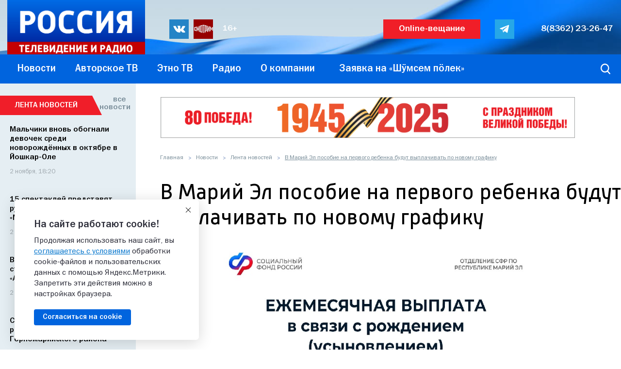

--- FILE ---
content_type: text/html; charset=UTF-8
request_url: https://www.gtrkmariel.ru/news/news-list/v-mariy-el-posobie-na-pervogo-rebenka-budut-vyplachivat-po-novomu-grafiku/
body_size: 18824
content:


<!DOCTYPE html>
<!--[if lt IE 7]>
<html class="no-js lt-ie9 lt-ie8 lt-ie7"> <![endif]-->
<!--[if IE 7]>
<html class="no-js lt-ie9 lt-ie8"> <![endif]-->
<!--[if IE 8]>
<html class="no-js lt-ie9"> <![endif]-->
<!--[if gt IE 8]><!-->

<html lang="ru-RU" class="no-js"> <!--<![endif]-->
<head>
    <meta http-equiv="X-UA-Compatible" content="IE=edge">
    <meta name="viewport" content="width=device-width, initial-scale=1">
    <title>В Марий Эл пособие на первого ребенка будут выплачивать по новому графику - ГТРК</title>
        <link rel="icon" type="image/x-icon" href="/favicon.ico">
    <link rel="apple-touch-icon" sizes="180x180" href="/apple-touch-icon.png">
    <link rel="icon" type="image/png" sizes="32x32" href="/favicon-32x32.png">
    <link rel="icon" type="image/png" sizes="16x16" href="/favicon-16x16.png">
    <link rel="manifest" href="/site.webmanifest">
    <link rel="mask-icon" href="/safari-pinned-tab.svg" color="#5bbad5">
    <meta name="msapplication-TileColor" content="#da532c">
    <meta name="theme-color" content="#ffffff">


    
    
    <link rel="preload" href="/upload/images/gtrk-russia-logo.png" as="image">
    <link rel="preload" href="/upload/images/header-bg-tricolor.jpg" as="image">
    <link rel="preload" href="/upload/images/RadioRUS_LOGO_RGB_s.jpg" as="image">
    <link rel="preload" href="/local/templates/gtrk/fonts/Russia/Russia-Regular.woff2" as="font"
          crossorigin="anonymous">
    <link rel="preload" href="/local/templates/gtrk/fonts/FranklinGothic.008/FRG65___.woff2" as="font"
          crossorigin="anonymous">
    <link rel="preload" href="/local/templates/gtrk/fonts/FranklinGothic.008/FRG55___.woff2" as="font"
          crossorigin="anonymous">
    <link rel="preload" href="/local/templates/gtrk/fonts/Russia/Russia-Medium.woff2" as="font" crossorigin="anonymous">

        <meta http-equiv="Content-Type" content="text/html; charset=UTF-8" />
<meta name="robots" content="index, follow" />
<meta name="keywords" content=" Социальный фонд Марий Эл, единое пособие, пособие на 1 ребенка, социальная выплата, соцподдержка, новости марий эл, новости йошкар-олы" />
<meta name="description" content="Йошкар-Ола, 16 января. В Марий Эл меняется график выплаты ежемесячного пособия в связи с рождением (усыновлением) первого ребенка. С января" />
<script data-skip-moving="true">(function(w, d, n) {var cl = "bx-core";var ht = d.documentElement;var htc = ht ? ht.className : undefined;if (htc === undefined || htc.indexOf(cl) !== -1){return;}var ua = n.userAgent;if (/(iPad;)|(iPhone;)/i.test(ua)){cl += " bx-ios";}else if (/Windows/i.test(ua)){cl += ' bx-win';}else if (/Macintosh/i.test(ua)){cl += " bx-mac";}else if (/Linux/i.test(ua) && !/Android/i.test(ua)){cl += " bx-linux";}else if (/Android/i.test(ua)){cl += " bx-android";}cl += (/(ipad|iphone|android|mobile|touch)/i.test(ua) ? " bx-touch" : " bx-no-touch");cl += w.devicePixelRatio && w.devicePixelRatio >= 2? " bx-retina": " bx-no-retina";if (/AppleWebKit/.test(ua)){cl += " bx-chrome";}else if (/Opera/.test(ua)){cl += " bx-opera";}else if (/Firefox/.test(ua)){cl += " bx-firefox";}ht.className = htc ? htc + " " + cl : cl;})(window, document, navigator);</script>


<link href="/bitrix/js/ui/video-js/dist/video-js-cdn.min.min.css?174678433547070" type="text/css"  rel="stylesheet" />
<link href="/bitrix/js/ui/icon-set/icon-base.min.css?17510178591604" type="text/css"  rel="stylesheet" />
<link href="/bitrix/js/ui/icon-set/actions/style.min.css?175101785919578" type="text/css"  rel="stylesheet" />
<link href="/bitrix/js/ui/video-player/dist/video-player.bundle.min.css?17467843357299" type="text/css"  rel="stylesheet" />
<link href="/bitrix/cache/css/s1/gtrk/page_06f6bc644e6ce74daaa3ea6def639c4c/page_06f6bc644e6ce74daaa3ea6def639c4c_v1.css?17569793593870" type="text/css"  rel="stylesheet" />
<link href="/bitrix/cache/css/s1/gtrk/template_589df29bf5570928c13a63596def22b6/template_589df29bf5570928c13a63596def22b6_v1.css?1758188527158274" type="text/css"  data-template-style="true" rel="stylesheet" />







<meta property="og:url" content="http://www.gtrkmariel.ru/news/news-list/v-mariy-el-posobie-na-pervogo-rebenka-budut-vyplachivat-po-novomu-grafiku/">
<meta property="og:title" content="В Марий Эл пособие на первого ребенка будут выплачивать по новому графику">
<meta property="og:description" content="
 Йошкар-Ола, 16 января. В Марий Эл меняется график выплаты ежемесячного пособия в связи с рождением (усыновлением) первого ребенка.


	 С января 2023 года администрирование выплаты передано в Отделение Социального фонда России по Марий Эл, которое будет перечислять пособие в соответствии с традиционными датами выплат пособий гражданам, имеющим детей, в следующем месяце за прошедший с единой датой выплаты – 3 число.


	 Жители Марий Эл первую выплату за январь получат досрочно - 18-го числа. А далее - по правилам: за февраль будет произведена выплата в марте, за март — в апреле 2023 года и т.д.


	 Напомним, что теперь эта выплата входит в единое пособие и оформляется по новым правилам. Однако если ребенок родился в семье до 2023 года, родители могут получать на него пособие по прежним условиям – без учета имущества и при наличии более высоких доходов у семьи – в пределах двух прожиточных минимумов на человека.


	 Пособие выплачивается за полный месяц, независимо от даты рождения или усыновления ребёнка, срока подачи заявления.


	 Фото: Отделение Социального фонда в Марий Эл
">
<meta property="og:image" content="http://www.gtrkmariel.ru/upload/resize_cache/iblock/69f/600_430_2/on8i83qgp2jalwux981poeb1pedwnerj.jpg">
<meta property="og:type" content="website">
<meta property="og:site_name" content="Новости Марий Эл - Новости Йошкар-Олы - ГТРК «Марий Эл»">
<meta property="og:locale" content="ru_RU">



            <meta name="google-site-verification" content="URdNkVIjkybD0CTg0QcyAV4VD_VP8DK8q_ncxh2XzIM"/>
    <!-- Yandex.RTB -->
            </head>


<body>
<div class="wrapper ">

    <div class="c_bg">
        <div class="w"></div>
    </div>
    <header class="h">
        

        <div class="h_container">
            <div class="h_top">
                <div class="w">
                    <div class="h_middle clearfix">
                        <a class="h_logo" href="/"><img src="/upload/images/gtrk-russia-logo.png"
                                                                      width="284" height="115" alt=""></a>
                        
<div class="soc-links">
	<a class="soc-links_it __vk" target="_blank" href="https://vk.com/gtrkrme">
		<img src="/upload/images/assets/s_vk.svg" class="soc-icon icon-vk" width="25" height="14" alt="">
	</a>
	<a class="soc-links_it __smotrim" target="_blank" href="//smotrim.ru/mariel">
		<img src="/upload/images/assets/s_smotrim.svg" class="soc-icon icon-smotrim" width="43" height="25" alt="">
	</a>


	<div class="restriction">16+</div>
</div><br>
                        <div class="player_button player_button_clck">Online-вещание</div>
                        <div class="overlay_fade">
                            <div class="radio_tabs_wrapp" id="popup_radio_tabs">
                                <div class="close_button">
                                    <span class="close_item"></span>
                                </div>

                                <input class="radio" id="russia1" name="group" type="radio" checked>
                                <input class="radio" id="see_radio" name="group" type="radio">
                                <input class="radio" id="presscenter" name="group" type="radio">

                                <div class="tabs-row">
                                    <label class="tab" id="russia1-tab" for="russia1">
                                        <img src="/upload/images/russia1.png" width="104" height="24" alt="">
                                    </label>
                                    <label class="tab" id="see_radio-tab" for="see_radio">
                                        <img src="/upload/images/see_radio.png" width="146" height="24" alt="">
                                    </label>
                                    <label class="tab" id="presscenter-tab" for="presscenter">
                                        <img src="/upload/images/presscenter.png" width="140" height="24" alt="">
                                    </label>
                                </div>

                                <div class="panels">
                                    <div class="panel" id="russia1-panel"></div>
                                    <div class="panel" id="see_radio-panel"></div>
                                    <div class="panel" id="presscenter-panel"></div>
                                </div>
                            </div>
                        </div>

                        <div class="soc-links --right">
	<a class="soc-links_it __tg" target="_blank" href="https://t.me/gtrkmariel">
		<img class="soc-icon icon-tg" src="/upload/images/assets/s_telegram_neg.svg" width="25" height="25" alt="">
	</a>
</div>

                        <a class="header_phone" href="tel:88362232647">8(8362) 23-26-47</a>

                    </div>
                </div>
            </div>

            <div class="h_bottom">
                <div class="w">
                    <div class="h_bottom_left">
                        
<ul class="h-menu desktop_menu" id="desktopMenu">


	
	
					<li class="">
				<a href="/news/"
				   class="h-menu__link">
					
					<span class="h-menu__item-text">
						Новости					</span>
				</a>
				<ul class="h-sub-menu"
				    >
		
	
	

	
	
                    <li class="selected">
                <a class="h-menu__link"
                   href="/news/news-list/">
                    <span class="h-menu__submenu-item-text">Лента новостей</span>
                </a>
            </li>
        
	
	

	
	
                    <li>
                <a class="h-menu__link"
                   href="/news/spetsoperatsiya-na-ukraine/">
                    <span class="h-menu__submenu-item-text">Спецоперация на Украине</span>
                </a>
            </li>
        
	
	

	
	
                    <li>
                <a class="h-menu__link"
                   href="/news/vaktsinatsiya-ot-covid-19/">
                    <span class="h-menu__submenu-item-text">Вакцинация от COVID-19</span>
                </a>
            </li>
        
	
	

	
	
                    <li>
                <a class="h-menu__link"
                   href="/news/sure-arches/">
                    <span class="h-menu__submenu-item-text">Увер аршаш</span>
                </a>
            </li>
        
	
	

	
	
                    <li>
                <a class="h-menu__link"
                   href="/news/russia-24/">
                    <span class="h-menu__submenu-item-text">Вести. Интервью</span>
                </a>
            </li>
        
	
	

	
	
                    <li>
                <a class="h-menu__link"
                   href="/news/news-of-mari-el/">
                    <span class="h-menu__submenu-item-text">Вести Марий Эл</span>
                </a>
            </li>
        
	
	

	
	
                    <li>
                <a class="h-menu__link"
                   href="/news/conduct-of-mari-el-in-the-mari-language/">
                    <span class="h-menu__submenu-item-text">Марий Эл Увер</span>
                </a>
            </li>
        
	
	

	
	
                    <li>
                <a class="h-menu__link"
                   href="/news/news-morning/">
                    <span class="h-menu__submenu-item-text">Вести Марий Эл. Утро</span>
                </a>
            </li>
        
	
	

	
	
                    <li>
                <a class="h-menu__link"
                   href="/news/vesti-dezhurnaya-chast-/">
                    <span class="h-menu__submenu-item-text">Вести. Дежурная часть </span>
                </a>
            </li>
        
	
	

	
	
                    <li>
                <a class="h-menu__link"
                   href="/news/news-culture/">
                    <span class="h-menu__submenu-item-text">Местное время. Суббота</span>
                </a>
            </li>
        
	
	

	
	
                    <li>
                <a class="h-menu__link"
                   href="/news/conduct-of-mari-el-events-of-the-week/">
                    <span class="h-menu__submenu-item-text">Местное время. Воскресенье</span>
                </a>
            </li>
        
	
	

	
	
                    <li>
                <a class="h-menu__link"
                   href="/news/spetsialnyy-reportazh/">
                    <span class="h-menu__submenu-item-text">Специальный репортаж</span>
                </a>
            </li>
        
	
	

	
	
                    <li>
                <a class="h-menu__link"
                   href="/news/archive/">
                    <span class="h-menu__submenu-item-text">Архив</span>
                </a>
            </li>
        
	
	

	
	
                    <li>
                <a class="h-menu__link"
                   href="/news/vesti-khronika/">
                    <span class="h-menu__submenu-item-text">Вести. Хроника</span>
                </a>
            </li>
        
	
	

			</ul></li>	
	
					<li class="">
				<a href="/authors-tv/"
				   class="h-menu__link">
					
					<span class="h-menu__item-text">
						Авторское ТВ					</span>
				</a>
				<ul class="h-sub-menu"
				    >
		
	
	

	
	
                    <li>
                <a class="h-menu__link"
                   href="/authors-tv/movies/">
                    <span class="h-menu__submenu-item-text">Фильмы</span>
                </a>
            </li>
        
	
	

	
	
                    <li>
                <a class="h-menu__link"
                   href="/authors-tv/okhranyaetsya-gosudarstvom/">
                    <span class="h-menu__submenu-item-text">Охраняется государством</span>
                </a>
            </li>
        
	
	

	
	
                    <li>
                <a class="h-menu__link"
                   href="/authors-tv/teleclass-for-you/">
                    <span class="h-menu__submenu-item-text">Телекласс для вас</span>
                </a>
            </li>
        
	
	

	
	
                    <li>
                <a class="h-menu__link"
                   href="/authors-tv/24-hours-in/">
                    <span class="h-menu__submenu-item-text">24 часа в деле</span>
                </a>
            </li>
        
	
	

	
	
                    <li>
                <a class="h-menu__link"
                   href="/authors-tv/thank-you-for-your-service/">
                    <span class="h-menu__submenu-item-text">Благодарю за службу</span>
                </a>
            </li>
        
	
	

	
	
                    <li>
                <a class="h-menu__link"
                   href="/authors-tv/vazhnye-voprosy-otvazhnym-lyudyam/">
                    <span class="h-menu__submenu-item-text">Важные вопросы отважным людям</span>
                </a>
            </li>
        
	
	

	
	
                    <li>
                <a class="h-menu__link"
                   href="/authors-tv/vesti-obrazovanie/">
                    <span class="h-menu__submenu-item-text">Вести. Образование</span>
                </a>
            </li>
        
	
	

	
	
                    <li>
                <a class="h-menu__link"
                   href="/authors-tv/granitsy-bezopasnosti/">
                    <span class="h-menu__submenu-item-text">Границы безопасности</span>
                </a>
            </li>
        
	
	

	
	
                    <li>
                <a class="h-menu__link"
                   href="/authors-tv/delo-mastera/">
                    <span class="h-menu__submenu-item-text">Дело мастера</span>
                </a>
            </li>
        
	
	

	
	
                    <li>
                <a class="h-menu__link"
                   href="/authors-tv/iskusstvo-videt/">
                    <span class="h-menu__submenu-item-text">Искусство видеть искусство</span>
                </a>
            </li>
        
	
	

	
	
                    <li>
                <a class="h-menu__link"
                   href="/authors-tv/as-it-was-/">
                    <span class="h-menu__submenu-item-text">Как это было ... </span>
                </a>
            </li>
        
	
	

	
	
                    <li>
                <a class="h-menu__link"
                   href="/authors-tv/the-people-of-the-world/">
                    <span class="h-menu__submenu-item-text">Люди мира</span>
                </a>
            </li>
        
	
	

	
	
                    <li>
                <a class="h-menu__link"
                   href="/authors-tv/mesto-dlya-zhizni/">
                    <span class="h-menu__submenu-item-text">Место для жизни</span>
                </a>
            </li>
        
	
	

	
	
                    <li>
                <a class="h-menu__link"
                   href="/authors-tv/moya-shkola/">
                    <span class="h-menu__submenu-item-text">Моя школа</span>
                </a>
            </li>
        
	
	

	
	
                    <li>
                <a class="h-menu__link"
                   href="/authors-tv/at-the-start/">
                    <span class="h-menu__submenu-item-text">На старте</span>
                </a>
            </li>
        
	
	

	
	
                    <li>
                <a class="h-menu__link"
                   href="/authors-tv/oblako-slov-/">
                    <span class="h-menu__submenu-item-text">Облако Слов </span>
                </a>
            </li>
        
	
	

	
	
                    <li>
                <a class="h-menu__link"
                   href="/authors-tv/walk-along-republic/">
                    <span class="h-menu__submenu-item-text">Пешком по республике</span>
                </a>
            </li>
        
	
	

	
	
                    <li>
                <a class="h-menu__link"
                   href="/authors-tv/pogovorim-o-nalogakh/">
                    <span class="h-menu__submenu-item-text">Поговорим о налогах</span>
                </a>
            </li>
        
	
	

	
	
                    <li>
                <a class="h-menu__link"
                   href="/authors-tv/transformation/">
                    <span class="h-menu__submenu-item-text">Преображение</span>
                </a>
            </li>
        
	
	

	
	
                    <li>
                <a class="h-menu__link"
                   href="/authors-tv/the-witness-of-the-era/">
                    <span class="h-menu__submenu-item-text">Свидетель эпохи</span>
                </a>
            </li>
        
	
	

	
	
                    <li>
                <a class="h-menu__link"
                   href="/authors-tv/made-in-mari-el/">
                    <span class="h-menu__submenu-item-text">Сделано в Марий Эл</span>
                </a>
            </li>
        
	
	

	
	
                    <li>
                <a class="h-menu__link"
                   href="/authors-tv/unikalnyy-ekzemplyar/">
                    <span class="h-menu__submenu-item-text">Уникальный экземпляр</span>
                </a>
            </li>
        
	
	

	
	
                    <li>
                <a class="h-menu__link"
                   href="/authors-tv/finansovoe-myshlenie/">
                    <span class="h-menu__submenu-item-text">Финансовое мышление</span>
                </a>
            </li>
        
	
	

	
	
                    <li>
                <a class="h-menu__link"
                   href="/authors-tv/private-collection/">
                    <span class="h-menu__submenu-item-text">Частная коллекция</span>
                </a>
            </li>
        
	
	

	
	
                    <li>
                <a class="h-menu__link"
                   href="/authors-tv/5-naive-questions-of-the-professional-from-the-amateur-/">
                    <span class="h-menu__submenu-item-text">5 наивных вопросов профессионалу от дилетанта </span>
                </a>
            </li>
        
	
	

	
	
                    <li>
                <a class="h-menu__link"
                   href="/authors-tv/in-the-mode-of-continuous-insulation-/">
                    <span class="h-menu__submenu-item-text">В режиме длительной изоляции </span>
                </a>
            </li>
        
	
	

	
	
                    <li>
                <a class="h-menu__link"
                   href="/authors-tv/archive/">
                    <span class="h-menu__submenu-item-text">Архив</span>
                </a>
            </li>
        
	
	

			</ul></li>	
	
					<li class="">
				<a href="/ethnos/"
				   class="h-menu__link">
					
					<span class="h-menu__item-text">
						Этно ТВ					</span>
				</a>
				<ul class="h-sub-menu"
				    >
		
	
	

	
	
                    <li>
                <a class="h-menu__link"
                   href="/ethnos/the-finno-ugric-world/">
                    <span class="h-menu__submenu-item-text">Финно-угорский мир</span>
                </a>
            </li>
        
	
	

	
	
                    <li>
                <a class="h-menu__link"
                   href="/ethnos/mariy-t-nya/">
                    <span class="h-menu__submenu-item-text">Марий тӱня (Марийский мир)</span>
                </a>
            </li>
        
	
	

	
	
                    <li>
                <a class="h-menu__link"
                   href="/ethnos/poshcoodem-marie/">
                    <span class="h-menu__submenu-item-text">Пошкудем (мари)</span>
                </a>
            </li>
        
	
	

	
	
                    <li>
                <a class="h-menu__link"
                   href="/ethnos/shumsem-polek-marie/">
                    <span class="h-menu__submenu-item-text">Шӱмсем пӧлек (мари)</span>
                </a>
            </li>
        
	
	

	
	
                    <li>
                <a class="h-menu__link"
                   href="/ethnos/kyryk-sirem-marie/">
                    <span class="h-menu__submenu-item-text">Кырык сирем (мари)</span>
                </a>
            </li>
        
	
	

	
	
                    <li>
                <a class="h-menu__link"
                   href="/ethnos/shonanpil-marie/">
                    <span class="h-menu__submenu-item-text">Шонанпыл (мари)</span>
                </a>
            </li>
        
	
	

	
	
                    <li>
                <a class="h-menu__link"
                   href="/ethnos/izge-mechet-rus/">
                    <span class="h-menu__submenu-item-text">Изге мечет (рус)</span>
                </a>
            </li>
        
	
	

	
	
                    <li>
                <a class="h-menu__link"
                   href="/ethnos/tul-viy-sila-ognya/">
                    <span class="h-menu__submenu-item-text">Тул Вий (Сила Огня)</span>
                </a>
            </li>
        
	
	

	
	
                    <li>
                <a class="h-menu__link"
                   href="/ethnos/shochmo-verem-motorem-/">
                    <span class="h-menu__submenu-item-text">«Шочмо верем, моторем!»</span>
                </a>
            </li>
        
	
	

	
	
                    <li>
                <a class="h-menu__link"
                   href="/ethnos/yugypogo-nasledie-/">
                    <span class="h-menu__submenu-item-text">«Югыпого» («Наследие»)</span>
                </a>
            </li>
        
	
	

	
	
                    <li>
                <a class="h-menu__link"
                   href="/ethnos/tugan-tel-tat/">
                    <span class="h-menu__submenu-item-text">Туган тел (тат)</span>
                </a>
            </li>
        
	
	

	
	
                    <li>
                <a class="h-menu__link"
                   href="/ethnos/muro-/">
                    <span class="h-menu__submenu-item-text">У муро</span>
                </a>
            </li>
        
	
	

	
	
                    <li>
                <a class="h-menu__link"
                   href="/ethnos/shym-ghana-vis/">
                    <span class="h-menu__submenu-item-text">Шым гана висе</span>
                </a>
            </li>
        
	
	

	
	
                    <li>
                <a class="h-menu__link"
                   href="/ethnos/ilysh-of-mandira-tangle-of-life-/">
                    <span class="h-menu__submenu-item-text">Илыш мундыра (мари)</span>
                </a>
            </li>
        
	
	

	
	
                    <li>
                <a class="h-menu__link"
                   href="/ethnos/from-the-collections-of-the-mari-tv/">
                    <span class="h-menu__submenu-item-text">Из фондов Марийского телевидения</span>
                </a>
            </li>
        
	
	

			</ul></li>	
	
					<li class="">
				<a href="/program/"
				   class="h-menu__link">
					
					<span class="h-menu__item-text">
						Радио					</span>
				</a>
				<ul class="h-sub-menu"
				    >
		
	
	

	
	
                    <li>
                <a class="h-menu__link"
                   href="/program/vashkyl/">
                    <span class="h-menu__submenu-item-text">Вашкыл</span>
                </a>
            </li>
        
	
	

	
	
                    <li>
                <a class="h-menu__link"
                   href="/program/dialog/">
                    <span class="h-menu__submenu-item-text">Диалог</span>
                </a>
            </li>
        
	
	

	
	
                    <li>
                <a class="h-menu__link"
                   href="/program/zemlyaki/">
                    <span class="h-menu__submenu-item-text">Земляки</span>
                </a>
            </li>
        
	
	

	
	
                    <li>
                <a class="h-menu__link"
                   href="/program/kechyval-radiokanal/">
                    <span class="h-menu__submenu-item-text">Кечывал радиоканал</span>
                </a>
            </li>
        
	
	

	
	
                    <li>
                <a class="h-menu__link"
                   href="/program/k-lan-keche-shyrgyzhesh/">
                    <span class="h-menu__submenu-item-text">Кӧлан кече шыргыжеш</span>
                </a>
            </li>
        
	
	

	
	
                    <li>
                <a class="h-menu__link"
                   href="/program/kultura-v-detalyakh/">
                    <span class="h-menu__submenu-item-text">Культура в деталях</span>
                </a>
            </li>
        
	
	

	
	
                    <li>
                <a class="h-menu__link"
                   href="/program/mikrofon-onchylno-teatr/">
                    <span class="h-menu__submenu-item-text">Микрофон ончылно театр</span>
                </a>
            </li>
        
	
	

	
	
                    <li>
                <a class="h-menu__link"
                   href="/program/poro-er-mariy-el/">
                    <span class="h-menu__submenu-item-text">Поро эр, Марий Эл</span>
                </a>
            </li>
        
	
	

	
	
                    <li>
                <a class="h-menu__link"
                   href="/program/pravovoe-pole/">
                    <span class="h-menu__submenu-item-text">Правовое поле</span>
                </a>
            </li>
        
	
	

	
	
                    <li>
                <a class="h-menu__link"
                   href="/program/razgovory-o-vazhnom/">
                    <span class="h-menu__submenu-item-text">Разговоры о важном</span>
                </a>
            </li>
        
	
	

	
	
                    <li>
                <a class="h-menu__link"
                   href="/program/rodnye-rifmy/">
                    <span class="h-menu__submenu-item-text">Родные рифмы</span>
                </a>
            </li>
        
	
	

	
	
                    <li>
                <a class="h-menu__link"
                   href="/program/utrenniy-radiokanal/">
                    <span class="h-menu__submenu-item-text">Самое время</span>
                </a>
            </li>
        
	
	

	
	
                    <li>
                <a class="h-menu__link"
                   href="/program/slovo-o-mastere/">
                    <span class="h-menu__submenu-item-text">Слово о мастере</span>
                </a>
            </li>
        
	
	

	
	
                    <li>
                <a class="h-menu__link"
                   href="/program/spiral-vremeni/">
                    <span class="h-menu__submenu-item-text">Спираль времени</span>
                </a>
            </li>
        
	
	

	
	
                    <li>
                <a class="h-menu__link"
                   href="/program/stranitsy-istorii/">
                    <span class="h-menu__submenu-item-text">Страницы истории</span>
                </a>
            </li>
        
	
	

	
	
                    <li>
                <a class="h-menu__link"
                   href="/program/chan/">
                    <span class="h-menu__submenu-item-text">Чаҥ</span>
                </a>
            </li>
        
	
	

	
	
                    <li>
                <a class="h-menu__link"
                   href="/program/shumatkeche-vashliymash/">
                    <span class="h-menu__submenu-item-text">Шуматкече вашлиймаш</span>
                </a>
            </li>
        
	
	

	
	
                    <li>
                <a class="h-menu__link"
                   href="/program/erkeche/">
                    <span class="h-menu__submenu-item-text">Эркече</span>
                </a>
            </li>
        
	
	

			</ul></li>	
	
					<li class="">
				<a href="/company/"
				   class="h-menu__link">
					
					<span class="h-menu__item-text">
						О компании					</span>
				</a>
				<ul class="h-sub-menu"
				    >
		
	
	

	
	
                    <li>
                <a class="h-menu__link"
                   href="/company/elections2024/">
                    <span class="h-menu__submenu-item-text">ВЫБОРЫ 2024</span>
                </a>
            </li>
        
	
	

	
	
                    <li>
                <a class="h-menu__link"
                   href="/company/history/">
                    <span class="h-menu__submenu-item-text">История</span>
                </a>
            </li>
        
	
	

	
	
                    <li>
                <a class="h-menu__link"
                   href="/company/contacts/">
                    <span class="h-menu__submenu-item-text">Контакты</span>
                </a>
            </li>
        
	
	

	
	
                    <li>
                <a class="h-menu__link"
                   href="/company/tv-program/tv-program.php">
                    <span class="h-menu__submenu-item-text">Телепрограмма</span>
                </a>
            </li>
        
	
	

	
	
                    <li>
                <a class="h-menu__link"
                   href="/company/details/details.php">
                    <span class="h-menu__submenu-item-text">Реквизиты</span>
                </a>
            </li>
        
	
	

	
	
                    <li>
                <a class="h-menu__link"
                   href="/company/vacancies/vacancies.php">
                    <span class="h-menu__submenu-item-text">Вакансии</span>
                </a>
            </li>
        
	
	

	
	
                    <li>
                <a class="h-menu__link"
                   href="/company/s-chego-nachinaetsya-rodina">
                    <span class="h-menu__submenu-item-text">С ЧЕГО НАЧИНАЕТСЯ РОДИНА</span>
                </a>
            </li>
        
	
	

			</ul></li>	
	
                    <li class=""
                title=""
            >
                <a
                    class="h-menu__link"
                    href="/ethnos/zayavka-na-sh-msem-p-lek.php">
                    
                    <span class="h-menu__item-text">Заявка на «Шӱмсем пӧлек»</span>
                </a></li>
        
	
	


</ul>
                
                
                <div class="mobile_soc_block">
                                            <!-- <a href="http://playercdn.cdnvideo.ru/aloha/players/gtrkmariel_player.html" class="player_button fancybox">Online-вещание</a> -->
						<div class="player_button player_button_clck">Online-вещание</div>
                    

                    
                    <a class="header_phone" href="tel:88362232647">8(8362) 23-26-47</a>
                    
                                    </div>

                    </div>

                    <div class="h_bottom_right">

                        <div class="mobile-menu-icon">
                            <div class="burger-icon" id="mobileMenuButton">
                                <span class="burger-icon-item"></span>
                            </div>
                        </div>


                        <div class="h_serch">
	<form class="form form-search " action="/search/index.php">
					<input type="text" name="q" value="" size="15" maxlength="50" required placeholder="Введите слово для поиска по сайту">
				<input name="s" type="submit" value="">
	</form>
</div>						                    </div>
                </div>
            </div>
        </div>
    </header>

    <div class="c main-content">
        <div class="w clearfix">

            <div class="template_wrapper">
                <div class="main-side">
                    <div class="content-wrapp">
    <div class="b-img-detail">
                <img
                class="b-img-detail-picture"
                src="/upload/iblock/9fc/1mqgdstvz9z0ccu8wvz4zdlj5ilgb9m4.png"
                width="1020"
                height="103"
                alt="80 лет Великой Победе"
                title="80 лет Великой Победе"
                loading="lazy"
                decoding="async"
        >
            </div>
</div>
                    <div class="breadcrumbs"><a class="breadcrumbs_it" href="/" title="Главная">Главная</a><span class="breadcrumbs_arr">&nbsp;&nbsp;</span><a class="breadcrumbs_it" href="/news/" title="Новости">Новости</a><span class="breadcrumbs_arr">&nbsp;&nbsp;</span><a class="breadcrumbs_it" href="/news/news-list/" title="Лента новостей">Лента новостей</a><span class="breadcrumbs_arr">&nbsp;&nbsp;</span><span class="breadcrumbs_it">В Марий Эл пособие на первого ребенка будут выплачивать по новому графику</span></div>                    <h1>В Марий Эл пособие на первого ребенка будут выплачивать по новому графику</h1><div class="edition">
    
                    <div class="edition_video">
                <img class="detail_pic" src="/upload/iblock/400/kfizv6k1q26kuqxfhk3lxk2ren8ebdoc.jpg" width="1020" height="636" decoding="async" loading="lazy" alt="В Марий Эл пособие на первого ребенка будут выплачивать по новому графику">
            </div>
            
            <div class="edition_txt clearfix">
            <p>
 <b>Йошкар-Ола, 16 января</b>. В Марий Эл меняется график выплаты ежемесячного пособия в связи с рождением (усыновлением) первого ребенка.
</p>
<p>
	 С января 2023 года администрирование выплаты передано в Отделение Социального фонда России по Марий Эл, которое будет перечислять пособие в соответствии с традиционными датами выплат пособий гражданам, имеющим детей, в следующем месяце за прошедший с единой датой выплаты – 3 число.
</p>
<p>
	 Жители Марий Эл первую выплату за январь получат досрочно - 18-го числа. А далее - по правилам: за февраль будет произведена выплата в марте, за март — в апреле 2023 года и т.д.
</p>
<p>
	 Напомним, что теперь эта выплата входит в единое пособие и оформляется по новым правилам. Однако если ребенок родился в семье до 2023 года, родители могут получать на него пособие по прежним условиям – без учета имущества и при наличии более высоких доходов у семьи – в пределах двух прожиточных минимумов на человека.
</p>
<p>
	 Пособие выплачивается за полный месяц, независимо от даты рождения или усыновления ребёнка, срока подачи заявления.
</p>
<p>
	 Фото: Отделение Социального фонда в Марий Эл
</p>        </div>
    
            <time class="edition_data" datetime="2023-01-16 10:57">
            16 января, 10:57        </time>
    
    <!--noindex-->
        <div class="edition_pluso">
        
<div class="soc-links">
	<a class="soc-links_it __vk" target="_blank" href="https://vk.com/gtrkrme">
		<img class="soc-icon icon-vk" src="/upload/images/assets/s_vk.svg" width="25" height="14" alt="">
	</a>
	<a class="soc-links_it __ok" target="_blank" href="https://odnoklassniki.ru/gtrkmariel">
		<img class="soc-icon icon-ok" src="/upload/images/assets/s_ok.svg" width="15" height="25" alt="">
	</a>
</div>    </div>
    <!--/noindex-->

    </div>

    
    <section class="past-editions clearfix">
        <h2>Прошлые выпуски</h2>
        <div class="past-editions_flex-container">
                            
                <div class="past-editions_it __first"
                     id="bx_651765591_62422">
                    <div class="past-editions_wrap">
                                                <a class="news-preview-picture" data-lazyload="/upload/resize_cache/iblock/8ff/306_176_2/qp43q6qwn90xl6mhj9jqtzd71a57sdun.jpg"
                           href="/news/news-list/v-mariy-el-voditel-sbil-peshekhoda-i-skrylsya-s-mesta-avarii/">
                                                    </a>
                        <a class="news-title_a" href="/news/news-list/v-mariy-el-voditel-sbil-peshekhoda-i-skrylsya-s-mesta-avarii/">В Марий Эл водитель сбил пешехода и скрылся с места аварии</a>
                    </div>
                </div>
                            
                <div class="past-editions_it"
                     id="bx_651765591_62421">
                    <div class="past-editions_wrap">
                                                <a class="news-preview-picture" data-lazyload="/upload/resize_cache/iblock/291/306_176_2/e8r0okupo03byb3tvwxolxxaqa26yatw.jpg"
                           href="/news/news-list/pozharnye-mariy-el-na-proshloy-nedele-potushili-24-vozgoraniya/">
                                                    </a>
                        <a class="news-title_a" href="/news/news-list/pozharnye-mariy-el-na-proshloy-nedele-potushili-24-vozgoraniya/">Пожарные Марий Эл на прошлой неделе потушили 24 возгорания</a>
                    </div>
                </div>
                            
                <div class="past-editions_it __first"
                     id="bx_651765591_62419">
                    <div class="past-editions_wrap">
                                                <a class="news-preview-picture" data-lazyload="/upload/resize_cache/iblock/7f3/306_176_2/ealy5mrmpv70tdx8oxvyuj6h1eko9hse.JPG"
                           href="/news/news-list/glava-mariy-el-vruchil-nagrady-prizeram-vserossiyskikh-sorevnovaniy-po-figurnomu-kataniyu/">
                                                    </a>
                        <a class="news-title_a" href="/news/news-list/glava-mariy-el-vruchil-nagrady-prizeram-vserossiyskikh-sorevnovaniy-po-figurnomu-kataniyu/">Глава Марий Эл вручил награды призерам всероссийских соревнований по фигурному катанию</a>
                    </div>
                </div>
                            
                <div class="past-editions_it"
                     id="bx_651765591_62417">
                    <div class="past-editions_wrap">
                                                <a class="news-preview-picture" data-lazyload="/upload/resize_cache/iblock/7c5/306_176_2/zjufu5ycw8yjbd74kzzb4625ha7ql18o.jpg"
                           href="/news/news-list/na-ledovykh-ploshchadkakh-mariy-el-prokhodyat-khokkeynye-batalii/">
                                                    </a>
                        <a class="news-title_a" href="/news/news-list/na-ledovykh-ploshchadkakh-mariy-el-prokhodyat-khokkeynye-batalii/">На ледовых площадках Марий Эл проходят хоккейные баталии</a>
                    </div>
                </div>
                            
                <div class="past-editions_it __first"
                     id="bx_651765591_62416">
                    <div class="past-editions_wrap">
                                                <a class="news-preview-picture" data-lazyload="/upload/resize_cache/iblock/77e/306_176_2/rg3w0b6cumq3n773rghmluoly3fznwgi.jpg"
                           href="/news/news-list/bortsy-iz-volzhska-stali-prizerami-mezhregionalnogo-turnira-po-greko-rimskoy-borbe/">
                                                    </a>
                        <a class="news-title_a" href="/news/news-list/bortsy-iz-volzhska-stali-prizerami-mezhregionalnogo-turnira-po-greko-rimskoy-borbe/">Борцы из Волжска стали призерами межрегионального турнира по греко-римской борьбе</a>
                    </div>
                </div>
                            
                <div class="past-editions_it"
                     id="bx_651765591_62415">
                    <div class="past-editions_wrap">
                                                <a class="news-preview-picture" data-lazyload="/upload/resize_cache/iblock/c74/306_176_2/mtrx5ebjhtf30l2qgfbh7a4xcchy1xa8.jpg"
                           href="/news/news-list/pozdno-vecherom-yoshkar-ole-vspykhnul-zhiloy-dom-/">
                                                    </a>
                        <a class="news-title_a" href="/news/news-list/pozdno-vecherom-yoshkar-ole-vspykhnul-zhiloy-dom-/">Поздно вечером в Йошкар-Оле вспыхнул жилой дом </a>
                    </div>
                </div>
                            
                <div class="past-editions_it __first"
                     id="bx_651765591_62414">
                    <div class="past-editions_wrap">
                                                <a class="news-preview-picture" data-lazyload="/upload/resize_cache/iblock/7a4/306_176_2/impvtfdy1v0o5rpdar0rtfu6i006pzdi.jpg"
                           href="/news/news-list/v-kozmodemyanske-na-trekh-peshekhodnykh-perekhodakh-ustanovyat-novye-svetofory/">
                                                    </a>
                        <a class="news-title_a" href="/news/news-list/v-kozmodemyanske-na-trekh-peshekhodnykh-perekhodakh-ustanovyat-novye-svetofory/">В Козьмодемьянске на трех пешеходных переходах установят новые светофоры</a>
                    </div>
                </div>
                            
                <div class="past-editions_it"
                     id="bx_651765591_62413">
                    <div class="past-editions_wrap">
                                                <a class="news-preview-picture" data-lazyload="/upload/resize_cache/iblock/7c5/306_176_2/mw52rr8vj6nwimgp00z185pkq1m1wunk.jpg"
                           href="/news/news-list/mari-turekskiy-rayon-mariy-el-gotovitsya-k-100-letnemu-yubileyu-/">
                                                    </a>
                        <a class="news-title_a" href="/news/news-list/mari-turekskiy-rayon-mariy-el-gotovitsya-k-100-letnemu-yubileyu-/">Мари-Турекский район Марий Эл готовится к 100-летнему юбилею </a>
                    </div>
                </div>
                            
                <div class="past-editions_it __first"
                     id="bx_651765591_62412">
                    <div class="past-editions_wrap">
                                                <a class="news-preview-picture" data-lazyload="/upload/resize_cache/iblock/e60/306_176_2/42rc1s9anqs42l5m24az44yb5crc4v81.jpg"
                           href="/news/news-list/narodnyy-teatr-iz-medvedevskogo-rayona-mariy-el-stal-zasluzhennym-kollektivom-narodnogo-tvorchestva-/">
                                                    </a>
                        <a class="news-title_a" href="/news/news-list/narodnyy-teatr-iz-medvedevskogo-rayona-mariy-el-stal-zasluzhennym-kollektivom-narodnogo-tvorchestva-/">Народный театр из Медведевского района Марий Эл стал Заслуженным коллективом народного творчества </a>
                    </div>
                </div>
                            
                <div class="past-editions_it"
                     id="bx_651765591_62411">
                    <div class="past-editions_wrap">
                                                <a class="news-preview-picture" data-lazyload="/upload/resize_cache/iblock/e6f/306_176_2/fjt7a1vu2hu3nbj0abb14e0r94z7cse9.jpg"
                           href="/news/news-list/v-mariy-el-moderniziruyut-zvenigovskiy-rayonnyy-kraevedcheskiy-muzey-/">
                                                    </a>
                        <a class="news-title_a" href="/news/news-list/v-mariy-el-moderniziruyut-zvenigovskiy-rayonnyy-kraevedcheskiy-muzey-/">В Марий Эл модернизируют Звениговский районный краеведческий музей </a>
                    </div>
                </div>
                            
                <div class="past-editions_it __first"
                     id="bx_651765591_62409">
                    <div class="past-editions_wrap">
                                                <a class="news-preview-picture" data-lazyload="/upload/resize_cache/iblock/6f3/306_176_2/ulfjiy5wru1f1gbttwzx51id369i1ig1.jpg"
                           href="/news/news-list/avtoinspektory-mariy-el-ishchut-ochevidtsev-naezda-na-peshekhoda-v-medvedevskom-rayone/">
                                                    </a>
                        <a class="news-title_a" href="/news/news-list/avtoinspektory-mariy-el-ishchut-ochevidtsev-naezda-na-peshekhoda-v-medvedevskom-rayone/">Автоинспекторы Марий Эл ищут очевидцев наезда на пешехода в Медведевском районе</a>
                    </div>
                </div>
                            
                <div class="past-editions_it"
                     id="bx_651765591_62408">
                    <div class="past-editions_wrap">
                                                <a class="news-preview-picture" data-lazyload="/upload/resize_cache/iblock/160/306_176_2/94u21iu73bac9b6rijuke0gknewz10mn.jpg"
                           href="/news/news-list/v-volzhske-odna-pensionerka-na-inomarke-sbila-druguyu/">
                                                    </a>
                        <a class="news-title_a" href="/news/news-list/v-volzhske-odna-pensionerka-na-inomarke-sbila-druguyu/">В Волжске одна пенсионерка на иномарке сбила другую</a>
                    </div>
                </div>
                    </div>
    </section>

    
<div class="radiorussia fullsize" style="text-align: center;">



</div>
            </div>

            <aside class="news-list-sidebar">
                
                

<aside class="news-list-sidebar-inside">
            <section class="news-sidebar">
    <div class="news-sidebar-h">
        <div class="section_title">Лента новостей</div>
        <a class="all-news-link" href="/news/news-list/">Все новости</a>
    </div>

    <div class="news-sidebar-c">
                    
            <article class="news-item-sidebar" id="bx_3485106786_88811">
                <div class="news-title">
                    <a href="/news/news-list/malchiki-vnov-obognali-devochek-sredi-novorozhdyennykh-v-oktyabre-v-yoshkar-ole/">Мальчики вновь обогнали девочек среди новорождённых в октябре в Йошкар-Оле</a>
                </div>
                                    <time class="datatime"
                          datetime="2025-11-02 18:20">2 ноября, 18:20</time>
                                            </article>
                    
            <article class="news-item-sidebar" id="bx_3485106786_88810">
                <div class="news-title">
                    <a href="/news/news-list/15-spektakley-predstavyat-russkie-teatry-na-festivale-most-druzhby-v-yoshkar-ole/">15 спектаклей представят русские театры на фестивале «Мост дружбы» в Йошкар-Оле</a>
                </div>
                                    <time class="datatime"
                          datetime="2025-11-02 17:55">2 ноября, 17:55</time>
                                            </article>
                    
            <article class="news-item-sidebar" id="bx_3485106786_88809">
                <div class="news-title">
                    <a href="/news/news-list/veteran-svo-iz-mariy-el-stal-pobeditelem-v-finale-abilimpiksa/">Ветеран СВО из Марий Эл стал победителем в финале «Абилимпикса»</a>
                </div>
                                    <time class="datatime"
                          datetime="2025-11-02 14:21">2 ноября, 14:21</time>
                                            </article>
                    
            <article class="news-item-sidebar" id="bx_3485106786_88808">
                <div class="news-title">
                    <a href="/news/news-list/snyatie-porchi-privelo-za-reshyetku-zhitelnitsu-gornomariyskogo-rayona/">Снятие порчи привело за решётку жительницу Горномарийского района</a>
                </div>
                                    <time class="datatime"
                          datetime="2025-11-02 13:50">2 ноября, 13:50</time>
                                            </article>
                    
            <article class="news-item-sidebar" id="bx_3485106786_88807">
                <div class="news-title">
                    <a href="/news/news-list/molodaya-devushka-pogibla-v-dtp-v-derevne-novotoryalskogo-rayona/">Молодая девушка погибла в ДТП в деревне Новоторъяльского района</a>
                </div>
                                    <time class="datatime"
                          datetime="2025-11-02 10:23">2 ноября, 10:23</time>
                                            </article>
                    
            <article class="news-item-sidebar" id="bx_3485106786_88805">
                <div class="news-title">
                    <a href="/news/news-list/nasyshchennaya-programma-noyabrskikh-prazdnichnykh-dney-zhdyet-zhiteley-yoshkar-oly/">Насыщенная программа ноябрьских праздничных дней ждёт жителей Йошкар-Олы</a>
                </div>
                                    <time class="datatime"
                          datetime="2025-11-02 10:23">2 ноября, 10:23</time>
                                            </article>
                    
            <article class="news-item-sidebar" id="bx_3485106786_88803">
                <div class="news-title">
                    <a href="/news/news-list/proekt-tryekhletnego-byudzheta-mariy-el-budet-vynesen-na-publichnye-slushaniya/">Проект трёхлетнего бюджета Марий Эл будет вынесен на публичные слушания</a>
                </div>
                                    <time class="datatime"
                          datetime="2025-11-02 10:14">2 ноября, 10:14</time>
                                            </article>
                    
            <article class="news-item-sidebar" id="bx_3485106786_88795">
                <div class="news-title">
                    <a href="/news/news-list/v-mariy-el-ufas-vzyalo-na-karandash-magazin-iz-za-aktsii-s-kantselyarskimi-tovarami/">В Марий Эл УФАС взяло на карандаш магазин из-за акции с канцелярскими товарами</a>
                </div>
                                    <time class="datatime"
                          datetime="2025-11-02 09:21">2 ноября, 09:21</time>
                                            </article>
                    
            <article class="news-item-sidebar" id="bx_3485106786_88796">
                <div class="news-title">
                    <a href="/news/news-list/agrariev-gornomariyskogo-rayona-chestvovali-na-troynom-prazdnike-v-kozmodemyanske/">Аграриев Горномарийского района чествовали на тройном празднике в Козьмодемьянске</a>
                </div>
                                    <time class="datatime"
                          datetime="2025-11-02 09:16">2 ноября, 09:16</time>
                                            </article>
                    
            <article class="news-item-sidebar" id="bx_3485106786_88801">
                <div class="news-title">
                    <a href="/news/news-list/zhitel-mariy-el-perekvalifitsirovalsya-iz-uchitelya-v-sudebnogo-pristava-/">Житель Марий Эл переквалифицировался из учителя в судебного пристава </a>
                </div>
                                    <time class="datatime"
                          datetime="2025-11-02 08:25">2 ноября, 08:25</time>
                                            </article>
            </div>
</section>

<div class="radiorussia max-w1024"style="text-align: center;">



    </div>


        	
	<!-- Вести Марий Эл -->
	<section class="block-wt rv-news clearfix">
		<div class="section_title">Вести Марий Эл</div>
		<div class="clearfix"></div>
        <section class="rv-news_sect">
    <h4 class="rv-news_sect_name">
        <a href="/news/archive/">Архив</a>
    </h4>
            <div class="rv-news_it">
            <div class="rv-news_wrap" id="bx_3099439860_21095">
                                <a class="news-preview-picture" data-lazyload="/upload/resize_cache/iblock/330/288_166_2/33015fca01c6a973513de778f710c5dd.png"
                   href="/news/conduct-of-mari-el/news-of-mari-el-30-01-2018/">
                                            <div class="has_video"></div>
                                    </a>
                <a class="news-title_a" href="/news/conduct-of-mari-el/news-of-mari-el-30-01-2018/">Вести Марий Эл 30 01 2018</a>
            </div>
        </div>
    </section>

        <section class="rv-news_sect">
    <h4 class="rv-news_sect_name">
        <a href="/news/conduct-of-mari-el-in-the-mari-language/">Марий Эл Увер</a>
    </h4>
            <div class="rv-news_it">
            <div class="rv-news_wrap" id="bx_565502798_88774">
                                <a class="news-preview-picture" data-lazyload="/upload/resize_cache/iblock/279/288_166_2/w6c2x3jbop3sxbf80yk7shcadkjcfppp.jpg"
                   href="/news/conduct-of-mari-el-in-the-mari-language/mariy-el-uver-01-11-2025/">
                                            <div class="has_video"></div>
                                    </a>
                <a class="news-title_a" href="/news/conduct-of-mari-el-in-the-mari-language/mariy-el-uver-01-11-2025/">Марий Эл Увер 01.11.2025</a>
            </div>
        </div>
    </section>
	</section>



	<!-- Популярное видео  -->
        
<section class="pop-video clearfix" id="bx_4009546559_88698">
    <div class="section_title">Популярное видео</div>
    <div class="pop-video-wrap">
                <a class="news-preview-picture" data-lazyload="/upload/resize_cache/iblock/fe4/288_165_2/axc2ot7woay2bgleokh45q6sw0rvymdv.png"
           href="/authors-tv/pogovorim-o-nalogakh/pogovorim-o-nalogakh-imushchestvo-bankrotov/">
                            <span class="has_video"></span>
                    </a>
        <a class="news-title_a"
           href="/authors-tv/pogovorim-o-nalogakh/pogovorim-o-nalogakh-imushchestvo-bankrotov/">«Поговорим о налогах». Имущество банкротов</a>
    </div>
</section>
    </aside>
            </aside>

        </div>
    </div>
</div>
<div class="clearfix"></div>
<footer class="f">
    <div class="w">
        <div class="footer-logo">
            <a class="h_logo" href="/"><img src="/upload/images/gtrk-russia-logo.png" width="284" height="115" alt=""></a>
            <span class="copyright">&copy; 2025 ГТРК "Марий Эл"</span>
        </div>

        <div class="footer-text">
            Государственный интернет-канал «Россия» (свидетельство о регистрации Эл № ФС 77-59166 от 22.08.2014). Учредитель — федеральное государственное унитарное предприятие «Всероссийская государственная телевизионная и радиовещательная компания» (ВГТРК). Главный редактор Главной редакции ГИК «Россия» — Панина Елена Валерьевна. Шеф-редактор сайта ГТРК «Марий Эл» — Барауля Анастасия Михайловна. Телефон редакции сайта: 8 (8362) 23-26-47. Электронная почта: <a href="mailto:inform@mari.rfn.ru">inform@mari.rfn.ru</a>.  Все права на материалы, опубликованные на сайте, защищены в соответствии с российским и международным законодательством об интеллектуальной собственности. Любое использование текстовых, фото-, аудио- и видеоматериалов возможно только с согласия правообладателя (ВГТРК). Для детей старше 16 лет.            <div class="footer-policy">
                <a href="/upload/files/GTRK_Policy.pdf" target="_blank">Политика в отношении обработки персональных данных</a>
            </div>
        </div>

        <div class="footer-contacts">
            <div class="soc-links">
                <a class="soc-links_it __tg" target="_blank" href="https://t.me/gtrkmariel">
                    <img class="soc-icon icon-tg" src="/upload/images/assets/s_telegram_neg.svg" width="25" height="25" alt="">
                </a>
                <a class="soc-links_it __smotrim" target="_blank" href="//smotrim.ru/mariel">
                    <img src="/upload/images/assets/s_smotrim.svg" class="soc-icon icon-smotrim" width="43" height="25" alt="">
                </a>

                                <a class="tel-footer" href="tel:+78362232647">8(8362) 23-26-47</a>
                <a class="soc-links_it __vk" target="_blank" href="http://vk.com/gtrkrme">
                    <img src="/upload/images/assets/s_vk.svg" class="soc-icon icon-vk" width="25" height="14" alt="">
                </a>
                <div class="restriction">16+</div>
            </div>

                        
            <!-- Yandex.Metrika informer -->
            <a href="https://metrika.yandex.ru/stat/?id=26054061&from=informer" target="_blank" rel="nofollow">
                <img src="https://informer.yandex.ru/informer/26054061/3_0_EFEFEFFF_EFEFEFFF_0_pageviews"
                     style="width:88px; height:31px; border:0;"
                     alt="Яндекс.Метрика"
                     title="Яндекс.Метрика: данные за сегодня (просмотры, визиты и уникальные посетители)"
                     class="ym-advanced-informer"
                     data-cid="26054061"
                     data-lang="ru">
            </a>
            <!-- /Yandex.Metrika informer -->
            <!--LiveInternet counter-->
            <a href="//www.liveinternet.ru/click" target="_blank">
                <img id="licnt71C3" width="88" height="31" style="border:0"
                     title="LiveInternet: показано число просмотров за 24 часа, посетителей за 24 часа и за сегодня"
                     src="[data-uri]" alt="">
            </a>
            <script data-skip-moving="true">
                (function (d, s) {
                    d.getElementById("licnt71C3").src =
                        "//counter.yadro.ru/hit?t18.6;r" + escape(d.referrer) +
                        ((typeof (s) == "undefined") ? "" : ";s" + s.width + "*" + s.height + "*" +
                            (s.colorDepth ? s.colorDepth : s.pixelDepth)) + ";u" + escape(d.URL) +
                        ";h" + escape(d.title.substring(0, 150)) + ";" + Math.random()
                })
                (document, screen)
            </script>
            <!--/LiveInternet-->
        </div>

                <div class="footer_counters">
            <!-- Yandex.Metrika counter -->
            <script data-skip-moving="true">
                (function (m, e, t, r, i, k, a) {
                    m[i] = m[i] || function () {
                        (m[i].a = m[i].a || []).push(arguments)
                    };
                    m[i].l = 1 * new Date();
                    k = e.createElement(t), a = e.getElementsByTagName(t)[0], k.async = 1, k.src = r, a.parentNode.insertBefore(k, a)
                })
                (window, document, "script", "https://mc.yandex.ru/metrika/tag.js", "ym");
                ym(26054061, "init", {
                    clickmap: true,
                    trackLinks: true,
                    accurateTrackBounce: true,
                    webvisor: true
                });
            </script>
            <noscript>
                <div><img src="https://mc.yandex.ru/watch/26054061" style="position:absolute; left:-9999px;" alt="">
                </div>
            </noscript>
            <!-- /Yandex.Metrika counter -->
            

            <!-- tns-counter.ru -->
            <script data-skip-moving="true">
                (function (win, doc, cb) {
                    (win[cb] = win[cb] || []).push(function () {
                        try {
                            tnsCounterVgtrk_ru = new TNS.TnsCounter({
                                'account': 'vgtrk_ru',
                                'tmsec': 'gtrkmariel_total'
                            });
                        } catch (e) {
                        }
                    });

                    var tnsscript = doc.createElement('script');
                    tnsscript.type = 'text/javascript';
                    tnsscript.async = true;
                    tnsscript.src = ('https:' == doc.location.protocol ? 'https:' : 'http:') +
                        '//www.tns-counter.ru/tcounter.js';
                    var s = doc.getElementsByTagName('script')[0];
                    s.parentNode.insertBefore(tnsscript, s);
                })(window, this.document, 'tnscounter_callback');
            </script>
            <noscript>
                <img src="//www.tns-counter.ru/V13a****vgtrk_ru/ru/UTF-8/tmsec=gtrkmariel_total/" width="0" height="0"
                     alt="">
            </noscript>
            <!--/ tns-counter.ru -->
        </div>
    </div>
</footer>
<div class="cookie-banner" id="cookie-banner">
    <div class="banner-inner">
        <div class="banner-title">На сайте работают cookie!</div>
        <div class="banner-description">
            Продолжая использовать наш сайт, вы <a href="/upload/files/GTRK_Policy.pdf" target="_blank">соглашаетесь с условиями</a> обработки cookie‑файлов и пользовательских данных с помощью Яндекс.Метрики. Запретить эти действия можно в настройках браузера.
        </div>
        <div class="banner-buttons">
            <button class="accept-button">Согласиться на cookie</button>
        </div>
        <button class="close-button" aria-label="Закрыть"></button>
    </div>
</div><div class="video-block">
    <div class="video-block__loader"></div>
    <div class="video-block__panel">
        <button class="button-panel button-panel--size" type="button" title="Увеличить/уменьшить видеоблок">
            <svg xmlns="http://www.w3.org/2000/svg" viewBox="0 0 512 512">
                <path fill="none" stroke="currentColor" stroke-linecap="square" stroke-miterlimit="10"
                      stroke-width="32"
                      d="M304 96h112v112M405.77 106.2L111.98 400.02M208 416H96V304"/>
            </svg>
            <span class="visually-hidden">Увеличить/уменьшить видеоблок</span>
        </button>
        <div class="video-block__name">
            Россия 1
        </div>
        <button class="button-panel button-panel--close" type="button" title="Закрыть видеоблок">
            <svg xmlns="http://www.w3.org/2000/svg" viewBox="0 0 512 512">
                <path d="M400 145.49L366.51 112 256 222.51 145.49 112 112 145.49 222.51 256 112 366.51 145.49 400 256 289.49 366.51 400 400 366.51 289.49 256 400 145.49z"/>
            </svg>
            <span class="visually-hidden">Закрыть видеоблок</span>
        </button>
    </div>
    </div>
        </div>
    <script>if(!window.BX)window.BX={};if(!window.BX.message)window.BX.message=function(mess){if(typeof mess==='object'){for(let i in mess) {BX.message[i]=mess[i];} return true;}};</script>
<script>(window.BX||top.BX).message({"JS_CORE_LOADING":"Загрузка...","JS_CORE_NO_DATA":"- Нет данных -","JS_CORE_WINDOW_CLOSE":"Закрыть","JS_CORE_WINDOW_EXPAND":"Развернуть","JS_CORE_WINDOW_NARROW":"Свернуть в окно","JS_CORE_WINDOW_SAVE":"Сохранить","JS_CORE_WINDOW_CANCEL":"Отменить","JS_CORE_WINDOW_CONTINUE":"Продолжить","JS_CORE_H":"ч","JS_CORE_M":"м","JS_CORE_S":"с","JSADM_AI_HIDE_EXTRA":"Скрыть лишние","JSADM_AI_ALL_NOTIF":"Показать все","JSADM_AUTH_REQ":"Требуется авторизация!","JS_CORE_WINDOW_AUTH":"Войти","JS_CORE_IMAGE_FULL":"Полный размер"});</script><script src="/bitrix/js/main/core/core.min.js?1754664927229643"></script><script>BX.Runtime.registerExtension({"name":"main.core","namespace":"BX","loaded":true});</script>
<script>BX.setJSList(["\/bitrix\/js\/main\/core\/core_ajax.js","\/bitrix\/js\/main\/core\/core_promise.js","\/bitrix\/js\/main\/polyfill\/promise\/js\/promise.js","\/bitrix\/js\/main\/loadext\/loadext.js","\/bitrix\/js\/main\/loadext\/extension.js","\/bitrix\/js\/main\/polyfill\/promise\/js\/promise.js","\/bitrix\/js\/main\/polyfill\/find\/js\/find.js","\/bitrix\/js\/main\/polyfill\/includes\/js\/includes.js","\/bitrix\/js\/main\/polyfill\/matches\/js\/matches.js","\/bitrix\/js\/ui\/polyfill\/closest\/js\/closest.js","\/bitrix\/js\/main\/polyfill\/fill\/main.polyfill.fill.js","\/bitrix\/js\/main\/polyfill\/find\/js\/find.js","\/bitrix\/js\/main\/polyfill\/matches\/js\/matches.js","\/bitrix\/js\/main\/polyfill\/core\/dist\/polyfill.bundle.js","\/bitrix\/js\/main\/core\/core.js","\/bitrix\/js\/main\/polyfill\/intersectionobserver\/js\/intersectionobserver.js","\/bitrix\/js\/main\/lazyload\/dist\/lazyload.bundle.js","\/bitrix\/js\/main\/polyfill\/core\/dist\/polyfill.bundle.js","\/bitrix\/js\/main\/parambag\/dist\/parambag.bundle.js"]);
</script>
<script>BX.Runtime.registerExtension({"name":"modernizr","namespace":"window","loaded":true});</script>
<script>BX.Runtime.registerExtension({"name":"html5","namespace":"window","loaded":true});</script>
<script>BX.Runtime.registerExtension({"name":"fancybox","namespace":"window","loaded":true});</script>
<script>BX.Runtime.registerExtension({"name":"ui.video-js","namespace":"window","loaded":true});</script>
<script>BX.Runtime.registerExtension({"name":"ui.icon-set","namespace":"window","loaded":true});</script>
<script>BX.Runtime.registerExtension({"name":"ui.icon-set.actions","namespace":"window","loaded":true});</script>
<script>BX.Runtime.registerExtension({"name":"ls","namespace":"window","loaded":true});</script>
<script>(window.BX||top.BX).message({"VIDEO_PLAYER_PLAY":"Воспроизвести","VIDEO_PLAYER_PAUSE":"Приостановить","VIDEO_PLAYER_REPLAY":"Воспроизвести снова","VIDEO_PLAYER_CURRENT_TIME":"Текущее время","VIDEO_PLAYER_DURATION":"Продолжительность","VIDEO_PLAYER_REMAINING_TIME":"Оставшееся время","VIDEO_PLAYER_LOADED":"Загрузка","VIDEO_PLAYER_PROGRESS":"Прогресс","VIDEO_PLAYER_PROGRESS_BAR":"Индикатор загрузки","VIDEO_PLAYER_FULLSCREEN":"Полноэкранный режим","VIDEO_PLAYER_EXIT_FULLSCREEN":"Неполноэкранный режим","VIDEO_PLAYER_MUTE":"Без звука","VIDEO_PLAYER_UNMUTE":"Со звуком","VIDEO_PLAYER_PLAYBACK_RATE":"Скорость воспроизведения","VIDEO_PLAYER_VOLUME_LEVEL":"Уровень громкости","VIDEO_PLAYER_ABORTED_PLAYBACK":"Вы прервали воспроизведение видео","VIDEO_PLAYER_NETWORK_ERROR":"Ошибка сети вызвала сбой во время загрузки.","VIDEO_PLAYER_FORMAT_NOT_SUPPORTED":"Не удалось загрузить видео из-за сетевого или серверного сбоя либо неподдерживаемого формата видео.","VIDEO_PLAYER_PLAYBACK_WAS_ABORTED":"Воспроизведение прервано из-за повреждения либо в связи с тем, что видео использует функции, неподдерживаемые вашим браузером.","VIDEO_PLAYER_NO_COMPATIBLE_SOURCE":"Совместимые источники для этого видео отсутствуют.","VIDEO_PLAYER_MEDIA_IS_ENCRYPTED":"Видео зашифровано, а у нас нет ключей для его расшифровки.","VIDEO_PLAYER_PLAY_VIDEO":"Воспроизвести видео","VIDEO_PLAYER_EXIT_PICTURE_IN_PICTURE":"Закрыть картинку в картинке","VIDEO_PLAYER_PICTURE_IN_PICTURE":"Картинка в картинке"});</script>
<script>BX.Runtime.registerExtension({"name":"ui.video-player","namespace":"BX.UI.VideoPlayer","loaded":true});</script>
<script>(window.BX||top.BX).message({"LANGUAGE_ID":"ru","FORMAT_DATE":"DD.MM.YYYY","FORMAT_DATETIME":"DD.MM.YYYY HH:MI:SS","COOKIE_PREFIX":"BITRIX_SM","SERVER_TZ_OFFSET":"10800","UTF_MODE":"Y","SITE_ID":"s1","SITE_DIR":"\/","USER_ID":"","SERVER_TIME":1762122734,"USER_TZ_OFFSET":0,"USER_TZ_AUTO":"Y","bitrix_sessid":"a9b6ed44fb34a57e1a00f20f5328ec09"});</script><script src="/bitrix/js/main/jquery/jquery-1.12.4.min.js?174678433497163"></script>
<script src="/bitrix/js/ui/video-js/dist/video.core.min.js?1746784335259200"></script>
<script src="/bitrix/js/main/core/core_ls.min.js?17467843342683"></script>
<script src="/bitrix/js/ui/video-player/dist/video-player.bundle.min.js?174678433518151"></script>
<script>BX.setJSList(["\/local\/templates\/gtrk\/script.min.js","\/local\/templates\/gtrk\/js\/modernizr-2.6.2.min.js","\/local\/templates\/gtrk\/js\/Swiffy Output_files\/runtime.js","\/local\/templates\/gtrk\/js\/fancyBox\/source\/jquery.fancybox.pack.js","\/local\/templates\/gtrk\/components\/bitrix\/news.list\/banner_on_top\/script.js"]);</script>
<script>BX.setCSSList(["\/local\/templates\/gtrk\/components\/bitrix\/news\/news\/style.css","\/local\/templates\/gtrk\/components\/bitrix\/system.pagenavigation\/orange\/style.css","\/local\/templates\/gtrk\/components\/bitrix\/news\/news\/bitrix\/news.list\/past-editions\/style.css","\/local\/templates\/gtrk\/fonts\/fontawesome-5.13.0\/css\/all.min.css","\/local\/templates\/gtrk\/fonts\/fonts.min.css","\/local\/templates\/gtrk\/normalize.css","\/local\/templates\/gtrk\/js\/fancyBox\/source\/jquery.fancybox.css","\/local\/templates\/gtrk\/components\/bitrix\/news.list\/banner_on_top\/style.css","\/local\/templates\/gtrk\/components\/bitrix\/menu\/default_menu\/style.css","\/local\/templates\/gtrk\/components\/bitrix\/search.form\/header\/style.css","\/local\/templates\/gtrk\/components\/bitrix\/news.detail\/banner\/style.css","\/local\/templates\/gtrk\/components\/bitrix\/breadcrumb\/template\/style.css","\/local\/templates\/gtrk\/components\/bitrix\/news.list\/banner_right\/style.css","\/bitrix\/components\/bitrix\/player\/templates\/.default\/style.css","\/local\/templates\/gtrk\/components\/bitrix\/news.index\/r-pop-video\/style.css","\/local\/templates\/gtrk\/styles.css","\/local\/templates\/gtrk\/template_styles.css"]);</script>
<script  src="/bitrix/cache/js/s1/gtrk/template_2afe306b8b739c9bb0807a9e5ba4997d/template_2afe306b8b739c9bb0807a9e5ba4997d_v1.js?1756979359461644"></script>

<script>
        document.addEventListener('DOMContentLoaded', () => {
            $(".fancybox").fancybox({
                type: 'iframe',
            });
        });
    </script>

<script>window.yaContextCb = window.yaContextCb || []</script>
<script src="https://yandex.ru/ads/system/context.js" async></script>

<script>
$(document).ready(function() {
    $('#mobileMenuButton').on('click', function(e) {
        e.preventDefault();
        $('.desktop_menu').toggleClass('mobile_menu_active');
        $('.h_bottom_left').toggleClass('h_bottom_left_active');
        $('#mobileMenuButton').toggleClass('active');
        $('.menu_item').toggleClass('active');
        $('.menu_link').toggleClass('active');
        $('.mobile-menu-icon').toggleClass('active');
        $('.c_bg').toggleClass('overlay visible');
    });
    $('.__main-page .c_bg').click(function() {
        $(this).removeClass('overlay visible');
        $('.desktop_menu').removeClass('mobile_menu_active');
        $('.h_bottom_left').removeClass('h_bottom_left_active');
        $('#mobileMenuButton').toggleClass('active');
        $('.mobile-menu-icon').toggleClass('active');
    });
});
/*
$(document).ready(function() {
    $('.dropdown_item').on('click', function(e) {
        e.preventDefault;
        $('.dropdown_menu').toggleClass('active');
        $('.menu_items_arrow').toggleClass('active');
    });
});
*/
$(document).ready(function() {
	$(function() {
		$(document).on('click', '.mobile_menu_active > li:not(:last-child)', function(){

			$('.mobile_menu_active .h-sub-menu .h-sub-menu').parent('li').addClass('sub-menu_arrow');

			if( !$(this).hasClass('active') ) {
				$('.mobile_menu_active li').removeClass('active').children('ul').slideUp();
				$(this).addClass('active');
				$(this).children('ul').slideDown(300);

				// $(".mobile_menu_active li.active .h-sub-menu li").click(function(e){
				// 	e.stopPropagation();
				// 	$(this).toggleClass('sub-menu_arrow_active');
				// 	$(this).children('ul').slideToggle();
				// });

			} else {
				$(this).removeClass('active').children('ul').slideUp();
			}
		});
	});
});

$(document).ready(function() {
    $('.menu_link').each(function () {
        if (this.href == location.href) $(this).parent().addClass('top_menu_link_selected');
    });
    $('.footer_menu_link').each(function () {
        if (this.href == location.href) $(this).parent().addClass('footer_menu_link_selected');
    });
});


$(document).ready(function() {

    $('.dropdown_item').on('click', function() {
        $(this).toggleClass('active');
    });

});
</script><script>
            document.addEventListener('DOMContentLoaded', () => {
                function closeAllVideo() {
                    $('#russia1-panel').html('');
                    $('#see_radio-panel').html('');
                    $('#presscenter-panel').html('');
                };

                $('#russia1').click(function () {
                    closeAllVideo();
                    $('#russia1-panel').html('<iframe src="https://vk.com/video_ext.php?oid=-47443314&id=456248672" \
							    frameborder="0" \
							    width="100%" \
							    height="100%" \
							    scrolling="no" \
							    style="overflow:hidden;" \
							    allowfullscreen> \
							</iframe>');
                });

                $('#see_radio').click(function () {
                    closeAllVideo();
                    $('#see_radio-panel').html('<iframe src="//vk.com/video_ext.php?oid=-73058978&id=456239071&hash=4287e6a11a0cc3b6&hd=2" \
							    frameborder="0" \
							    width="100%" \
							    height="100%" \
							    scrolling="no" \
							    style="overflow:hidden;" \
								name="smotrim_player_6cf9133c-d93e-414e-9998-973c840974f5" \
							    allowfullscreen> \
							</iframe>');
                });

                $('#presscenter').click(function () {
                    closeAllVideo();
                    $('#presscenter-panel').html('<iframe src="//playercdn.cdnvideo.ru/aloha/players/gtrkmariel2_player.html" \
								frameborder="0" \
								width="100%" \
								height="100%" \
								scrolling="no" \
								style="overflow:hidden;" \
								allowfullscreen> \
							</iframe>');
                });

                $('.player_button_clck').click(function () {
                    $('.overlay_fade').fadeIn();
                    $('#russia1-panel').html('<iframe src="https://vk.com/video_ext.php?oid=-47443314&id=456248672" \
								frameborder="0" \
								width="100%" \
								height="100%" \
								scrolling="no" \
								style="overflow:hidden;" \
								name="smotrim_player_6cf9133c-d93e-414e-9998-973c840974f5" \
								allowfullscreen> \
							</iframe>');
                    return false;
                });

                // Клик по ссылке "Закрыть".
                $('.close_button').click(function () {
                    $(this).parents('.overlay_fade').fadeOut();
                    closeAllVideo();
                    return false;
                });

                // Закрытие по клавише Esc.
                $(document).keydown(function (e) {
                    if (e.keyCode === 27) {
                        e.stopPropagation();
                        $('.overlay_fade').fadeOut();
                        closeAllVideo();
                    }
                });

                // Клик по фону, но не по окну.
                $('.overlay_fade').click(function (e) {
                    if ($(e.target).closest('.radio_tabs_wrapp').length == 0) {
                        $(this).fadeOut();
                        closeAllVideo();
                    }
                });
            });
        </script>

<script>
        document.addEventListener('DOMContentLoaded', () => {
        setTimeout(() => {
            const videoBlock = document.querySelector('.video-block');
            const iframe = document.createElement('iframe');
            iframe.classList.add('video-block__frame');
            iframe.setAttribute('src', 'https://vk.com/video_ext.php?oid=-47443314&id=456248672');
            iframe.setAttribute('id', 'video');
            iframe.setAttribute('loading', 'lazy');
            iframe.setAttribute('width', '100%');
            iframe.setAttribute('title', 'Онлайн-вещание канала Россия 1');

            videoBlock.appendChild(iframe);

            // const onLoaded = function () {
            //     console.log('iframe loaded');
            // }
            // if (iframe.contentWindow.document.readyState === 'complete') {
            //     console.log('already loaded')
            //     onLoaded()
            // } else {
            //     iframe.contentWindow.addEventListener('load', onLoaded)
            // }

            const isVideoBlockHide = sessionStorage.getItem('video_hide');

            if (!videoBlock || isVideoBlockHide) return;

            const videoFrame = videoBlock.querySelector('.video-block__frame');
            const srcVideo = 'https://vk.com/video_ext.php?oid=-47443314&id=456248672';
            const closeBtn = videoBlock.querySelector('.button-panel--close');
            const sizeBtn = videoBlock.querySelector('.button-panel--size');

            if (window.innerWidth > 1024) {
                videoFrame.setAttribute('src', srcVideo + '&autoplay=1');
            }

            videoBlock.classList.add('video-block--show')

            closeBtn.addEventListener('click', () => {
                if (videoBlock.classList.contains('video-block--wide')) {
                    videoBlock.classList.remove('video-block--wide');
                }
                videoBlock.classList.remove('video-block--show');
                sessionStorage.setItem('video_hide', '1');
                videoFrame.setAttribute('src', '');
            })

            sizeBtn.addEventListener('click', () => {
                videoBlock.classList.toggle('video-block--wide');
            })
        }, 7000);
    });
</script></body>
</html>

--- FILE ---
content_type: text/css
request_url: https://www.gtrkmariel.ru/bitrix/cache/css/s1/gtrk/template_589df29bf5570928c13a63596def22b6/template_589df29bf5570928c13a63596def22b6_v1.css?1758188527158274
body_size: 29342
content:


/* Start:/local/templates/gtrk/fonts/fontawesome-5.13.0/css/all.min.css?174678433958578*/
/*!
 * Font Awesome Free 5.13.0 by @fontawesome - https://fontawesome.com
 * License - https://fontawesome.com/license/free (Icons: CC BY 4.0, Fonts: SIL OFL 1.1, Code: MIT License)
 */
.fa,.fab,.fad,.fal,.far,.fas{-moz-osx-font-smoothing:grayscale;-webkit-font-smoothing:antialiased;display:inline-block;font-style:normal;font-variant:normal;text-rendering:auto;line-height:1}.fa-lg{font-size:1.33333em;line-height:.75em;vertical-align:-.0667em}.fa-xs{font-size:.75em}.fa-sm{font-size:.875em}.fa-1x{font-size:1em}.fa-2x{font-size:2em}.fa-3x{font-size:3em}.fa-4x{font-size:4em}.fa-5x{font-size:5em}.fa-6x{font-size:6em}.fa-7x{font-size:7em}.fa-8x{font-size:8em}.fa-9x{font-size:9em}.fa-10x{font-size:10em}.fa-fw{text-align:center;width:1.25em}.fa-ul{list-style-type:none;margin-left:2.5em;padding-left:0}.fa-ul>li{position:relative}.fa-li{left:-2em;position:absolute;text-align:center;width:2em;line-height:inherit}.fa-border{border:.08em solid #eee;border-radius:.1em;padding:.2em .25em .15em}.fa-pull-left{float:left}.fa-pull-right{float:right}.fa.fa-pull-left,.fab.fa-pull-left,.fal.fa-pull-left,.far.fa-pull-left,.fas.fa-pull-left{margin-right:.3em}.fa.fa-pull-right,.fab.fa-pull-right,.fal.fa-pull-right,.far.fa-pull-right,.fas.fa-pull-right{margin-left:.3em}.fa-spin{-webkit-animation:fa-spin 2s linear infinite;animation:fa-spin 2s linear infinite}.fa-pulse{-webkit-animation:fa-spin 1s steps(8) infinite;animation:fa-spin 1s steps(8) infinite}@-webkit-keyframes fa-spin{0%{-webkit-transform:rotate(0deg);transform:rotate(0deg)}to{-webkit-transform:rotate(1turn);transform:rotate(1turn)}}@keyframes fa-spin{0%{-webkit-transform:rotate(0deg);transform:rotate(0deg)}to{-webkit-transform:rotate(1turn);transform:rotate(1turn)}}.fa-rotate-90{-ms-filter:"progid:DXImageTransform.Microsoft.BasicImage(rotation=1)";-webkit-transform:rotate(90deg);transform:rotate(90deg)}.fa-rotate-180{-ms-filter:"progid:DXImageTransform.Microsoft.BasicImage(rotation=2)";-webkit-transform:rotate(180deg);transform:rotate(180deg)}.fa-rotate-270{-ms-filter:"progid:DXImageTransform.Microsoft.BasicImage(rotation=3)";-webkit-transform:rotate(270deg);transform:rotate(270deg)}.fa-flip-horizontal{-ms-filter:"progid:DXImageTransform.Microsoft.BasicImage(rotation=0, mirror=1)";-webkit-transform:scaleX(-1);transform:scaleX(-1)}.fa-flip-vertical{-webkit-transform:scaleY(-1);transform:scaleY(-1)}.fa-flip-both,.fa-flip-horizontal.fa-flip-vertical,.fa-flip-vertical{-ms-filter:"progid:DXImageTransform.Microsoft.BasicImage(rotation=2, mirror=1)"}.fa-flip-both,.fa-flip-horizontal.fa-flip-vertical{-webkit-transform:scale(-1);transform:scale(-1)}:root .fa-flip-both,:root .fa-flip-horizontal,:root .fa-flip-vertical,:root .fa-rotate-90,:root .fa-rotate-180,:root .fa-rotate-270{-webkit-filter:none;filter:none}.fa-stack{display:inline-block;height:2em;line-height:2em;position:relative;vertical-align:middle;width:2.5em}.fa-stack-1x,.fa-stack-2x{left:0;position:absolute;text-align:center;width:100%}.fa-stack-1x{line-height:inherit}.fa-stack-2x{font-size:2em}.fa-inverse{color:#fff}.fa-500px:before{content:"\f26e"}.fa-accessible-icon:before{content:"\f368"}.fa-accusoft:before{content:"\f369"}.fa-acquisitions-incorporated:before{content:"\f6af"}.fa-ad:before{content:"\f641"}.fa-address-book:before{content:"\f2b9"}.fa-address-card:before{content:"\f2bb"}.fa-adjust:before{content:"\f042"}.fa-adn:before{content:"\f170"}.fa-adobe:before{content:"\f778"}.fa-adversal:before{content:"\f36a"}.fa-affiliatetheme:before{content:"\f36b"}.fa-air-freshener:before{content:"\f5d0"}.fa-airbnb:before{content:"\f834"}.fa-algolia:before{content:"\f36c"}.fa-align-center:before{content:"\f037"}.fa-align-justify:before{content:"\f039"}.fa-align-left:before{content:"\f036"}.fa-align-right:before{content:"\f038"}.fa-alipay:before{content:"\f642"}.fa-allergies:before{content:"\f461"}.fa-amazon:before{content:"\f270"}.fa-amazon-pay:before{content:"\f42c"}.fa-ambulance:before{content:"\f0f9"}.fa-american-sign-language-interpreting:before{content:"\f2a3"}.fa-amilia:before{content:"\f36d"}.fa-anchor:before{content:"\f13d"}.fa-android:before{content:"\f17b"}.fa-angellist:before{content:"\f209"}.fa-angle-double-down:before{content:"\f103"}.fa-angle-double-left:before{content:"\f100"}.fa-angle-double-right:before{content:"\f101"}.fa-angle-double-up:before{content:"\f102"}.fa-angle-down:before{content:"\f107"}.fa-angle-left:before{content:"\f104"}.fa-angle-right:before{content:"\f105"}.fa-angle-up:before{content:"\f106"}.fa-angry:before{content:"\f556"}.fa-angrycreative:before{content:"\f36e"}.fa-angular:before{content:"\f420"}.fa-ankh:before{content:"\f644"}.fa-app-store:before{content:"\f36f"}.fa-app-store-ios:before{content:"\f370"}.fa-apper:before{content:"\f371"}.fa-apple:before{content:"\f179"}.fa-apple-alt:before{content:"\f5d1"}.fa-apple-pay:before{content:"\f415"}.fa-archive:before{content:"\f187"}.fa-archway:before{content:"\f557"}.fa-arrow-alt-circle-down:before{content:"\f358"}.fa-arrow-alt-circle-left:before{content:"\f359"}.fa-arrow-alt-circle-right:before{content:"\f35a"}.fa-arrow-alt-circle-up:before{content:"\f35b"}.fa-arrow-circle-down:before{content:"\f0ab"}.fa-arrow-circle-left:before{content:"\f0a8"}.fa-arrow-circle-right:before{content:"\f0a9"}.fa-arrow-circle-up:before{content:"\f0aa"}.fa-arrow-down:before{content:"\f063"}.fa-arrow-left:before{content:"\f060"}.fa-arrow-right:before{content:"\f061"}.fa-arrow-up:before{content:"\f062"}.fa-arrows-alt:before{content:"\f0b2"}.fa-arrows-alt-h:before{content:"\f337"}.fa-arrows-alt-v:before{content:"\f338"}.fa-artstation:before{content:"\f77a"}.fa-assistive-listening-systems:before{content:"\f2a2"}.fa-asterisk:before{content:"\f069"}.fa-asymmetrik:before{content:"\f372"}.fa-at:before{content:"\f1fa"}.fa-atlas:before{content:"\f558"}.fa-atlassian:before{content:"\f77b"}.fa-atom:before{content:"\f5d2"}.fa-audible:before{content:"\f373"}.fa-audio-description:before{content:"\f29e"}.fa-autoprefixer:before{content:"\f41c"}.fa-avianex:before{content:"\f374"}.fa-aviato:before{content:"\f421"}.fa-award:before{content:"\f559"}.fa-aws:before{content:"\f375"}.fa-baby:before{content:"\f77c"}.fa-baby-carriage:before{content:"\f77d"}.fa-backspace:before{content:"\f55a"}.fa-backward:before{content:"\f04a"}.fa-bacon:before{content:"\f7e5"}.fa-bahai:before{content:"\f666"}.fa-balance-scale:before{content:"\f24e"}.fa-balance-scale-left:before{content:"\f515"}.fa-balance-scale-right:before{content:"\f516"}.fa-ban:before{content:"\f05e"}.fa-band-aid:before{content:"\f462"}.fa-bandcamp:before{content:"\f2d5"}.fa-barcode:before{content:"\f02a"}.fa-bars:before{content:"\f0c9"}.fa-baseball-ball:before{content:"\f433"}.fa-basketball-ball:before{content:"\f434"}.fa-bath:before{content:"\f2cd"}.fa-battery-empty:before{content:"\f244"}.fa-battery-full:before{content:"\f240"}.fa-battery-half:before{content:"\f242"}.fa-battery-quarter:before{content:"\f243"}.fa-battery-three-quarters:before{content:"\f241"}.fa-battle-net:before{content:"\f835"}.fa-bed:before{content:"\f236"}.fa-beer:before{content:"\f0fc"}.fa-behance:before{content:"\f1b4"}.fa-behance-square:before{content:"\f1b5"}.fa-bell:before{content:"\f0f3"}.fa-bell-slash:before{content:"\f1f6"}.fa-bezier-curve:before{content:"\f55b"}.fa-bible:before{content:"\f647"}.fa-bicycle:before{content:"\f206"}.fa-biking:before{content:"\f84a"}.fa-bimobject:before{content:"\f378"}.fa-binoculars:before{content:"\f1e5"}.fa-biohazard:before{content:"\f780"}.fa-birthday-cake:before{content:"\f1fd"}.fa-bitbucket:before{content:"\f171"}.fa-bitcoin:before{content:"\f379"}.fa-bity:before{content:"\f37a"}.fa-black-tie:before{content:"\f27e"}.fa-blackberry:before{content:"\f37b"}.fa-blender:before{content:"\f517"}.fa-blender-phone:before{content:"\f6b6"}.fa-blind:before{content:"\f29d"}.fa-blog:before{content:"\f781"}.fa-blogger:before{content:"\f37c"}.fa-blogger-b:before{content:"\f37d"}.fa-bluetooth:before{content:"\f293"}.fa-bluetooth-b:before{content:"\f294"}.fa-bold:before{content:"\f032"}.fa-bolt:before{content:"\f0e7"}.fa-bomb:before{content:"\f1e2"}.fa-bone:before{content:"\f5d7"}.fa-bong:before{content:"\f55c"}.fa-book:before{content:"\f02d"}.fa-book-dead:before{content:"\f6b7"}.fa-book-medical:before{content:"\f7e6"}.fa-book-open:before{content:"\f518"}.fa-book-reader:before{content:"\f5da"}.fa-bookmark:before{content:"\f02e"}.fa-bootstrap:before{content:"\f836"}.fa-border-all:before{content:"\f84c"}.fa-border-none:before{content:"\f850"}.fa-border-style:before{content:"\f853"}.fa-bowling-ball:before{content:"\f436"}.fa-box:before{content:"\f466"}.fa-box-open:before{content:"\f49e"}.fa-box-tissue:before{content:"\f95b"}.fa-boxes:before{content:"\f468"}.fa-braille:before{content:"\f2a1"}.fa-brain:before{content:"\f5dc"}.fa-bread-slice:before{content:"\f7ec"}.fa-briefcase:before{content:"\f0b1"}.fa-briefcase-medical:before{content:"\f469"}.fa-broadcast-tower:before{content:"\f519"}.fa-broom:before{content:"\f51a"}.fa-brush:before{content:"\f55d"}.fa-btc:before{content:"\f15a"}.fa-buffer:before{content:"\f837"}.fa-bug:before{content:"\f188"}.fa-building:before{content:"\f1ad"}.fa-bullhorn:before{content:"\f0a1"}.fa-bullseye:before{content:"\f140"}.fa-burn:before{content:"\f46a"}.fa-buromobelexperte:before{content:"\f37f"}.fa-bus:before{content:"\f207"}.fa-bus-alt:before{content:"\f55e"}.fa-business-time:before{content:"\f64a"}.fa-buy-n-large:before{content:"\f8a6"}.fa-buysellads:before{content:"\f20d"}.fa-calculator:before{content:"\f1ec"}.fa-calendar:before{content:"\f133"}.fa-calendar-alt:before{content:"\f073"}.fa-calendar-check:before{content:"\f274"}.fa-calendar-day:before{content:"\f783"}.fa-calendar-minus:before{content:"\f272"}.fa-calendar-plus:before{content:"\f271"}.fa-calendar-times:before{content:"\f273"}.fa-calendar-week:before{content:"\f784"}.fa-camera:before{content:"\f030"}.fa-camera-retro:before{content:"\f083"}.fa-campground:before{content:"\f6bb"}.fa-canadian-maple-leaf:before{content:"\f785"}.fa-candy-cane:before{content:"\f786"}.fa-cannabis:before{content:"\f55f"}.fa-capsules:before{content:"\f46b"}.fa-car:before{content:"\f1b9"}.fa-car-alt:before{content:"\f5de"}.fa-car-battery:before{content:"\f5df"}.fa-car-crash:before{content:"\f5e1"}.fa-car-side:before{content:"\f5e4"}.fa-caravan:before{content:"\f8ff"}.fa-caret-down:before{content:"\f0d7"}.fa-caret-left:before{content:"\f0d9"}.fa-caret-right:before{content:"\f0da"}.fa-caret-square-down:before{content:"\f150"}.fa-caret-square-left:before{content:"\f191"}.fa-caret-square-right:before{content:"\f152"}.fa-caret-square-up:before{content:"\f151"}.fa-caret-up:before{content:"\f0d8"}.fa-carrot:before{content:"\f787"}.fa-cart-arrow-down:before{content:"\f218"}.fa-cart-plus:before{content:"\f217"}.fa-cash-register:before{content:"\f788"}.fa-cat:before{content:"\f6be"}.fa-cc-amazon-pay:before{content:"\f42d"}.fa-cc-amex:before{content:"\f1f3"}.fa-cc-apple-pay:before{content:"\f416"}.fa-cc-diners-club:before{content:"\f24c"}.fa-cc-discover:before{content:"\f1f2"}.fa-cc-jcb:before{content:"\f24b"}.fa-cc-mastercard:before{content:"\f1f1"}.fa-cc-paypal:before{content:"\f1f4"}.fa-cc-stripe:before{content:"\f1f5"}.fa-cc-visa:before{content:"\f1f0"}.fa-centercode:before{content:"\f380"}.fa-centos:before{content:"\f789"}.fa-certificate:before{content:"\f0a3"}.fa-chair:before{content:"\f6c0"}.fa-chalkboard:before{content:"\f51b"}.fa-chalkboard-teacher:before{content:"\f51c"}.fa-charging-station:before{content:"\f5e7"}.fa-chart-area:before{content:"\f1fe"}.fa-chart-bar:before{content:"\f080"}.fa-chart-line:before{content:"\f201"}.fa-chart-pie:before{content:"\f200"}.fa-check:before{content:"\f00c"}.fa-check-circle:before{content:"\f058"}.fa-check-double:before{content:"\f560"}.fa-check-square:before{content:"\f14a"}.fa-cheese:before{content:"\f7ef"}.fa-chess:before{content:"\f439"}.fa-chess-bishop:before{content:"\f43a"}.fa-chess-board:before{content:"\f43c"}.fa-chess-king:before{content:"\f43f"}.fa-chess-knight:before{content:"\f441"}.fa-chess-pawn:before{content:"\f443"}.fa-chess-queen:before{content:"\f445"}.fa-chess-rook:before{content:"\f447"}.fa-chevron-circle-down:before{content:"\f13a"}.fa-chevron-circle-left:before{content:"\f137"}.fa-chevron-circle-right:before{content:"\f138"}.fa-chevron-circle-up:before{content:"\f139"}.fa-chevron-down:before{content:"\f078"}.fa-chevron-left:before{content:"\f053"}.fa-chevron-right:before{content:"\f054"}.fa-chevron-up:before{content:"\f077"}.fa-child:before{content:"\f1ae"}.fa-chrome:before{content:"\f268"}.fa-chromecast:before{content:"\f838"}.fa-church:before{content:"\f51d"}.fa-circle:before{content:"\f111"}.fa-circle-notch:before{content:"\f1ce"}.fa-city:before{content:"\f64f"}.fa-clinic-medical:before{content:"\f7f2"}.fa-clipboard:before{content:"\f328"}.fa-clipboard-check:before{content:"\f46c"}.fa-clipboard-list:before{content:"\f46d"}.fa-clock:before{content:"\f017"}.fa-clone:before{content:"\f24d"}.fa-closed-captioning:before{content:"\f20a"}.fa-cloud:before{content:"\f0c2"}.fa-cloud-download-alt:before{content:"\f381"}.fa-cloud-meatball:before{content:"\f73b"}.fa-cloud-moon:before{content:"\f6c3"}.fa-cloud-moon-rain:before{content:"\f73c"}.fa-cloud-rain:before{content:"\f73d"}.fa-cloud-showers-heavy:before{content:"\f740"}.fa-cloud-sun:before{content:"\f6c4"}.fa-cloud-sun-rain:before{content:"\f743"}.fa-cloud-upload-alt:before{content:"\f382"}.fa-cloudscale:before{content:"\f383"}.fa-cloudsmith:before{content:"\f384"}.fa-cloudversify:before{content:"\f385"}.fa-cocktail:before{content:"\f561"}.fa-code:before{content:"\f121"}.fa-code-branch:before{content:"\f126"}.fa-codepen:before{content:"\f1cb"}.fa-codiepie:before{content:"\f284"}.fa-coffee:before{content:"\f0f4"}.fa-cog:before{content:"\f013"}.fa-cogs:before{content:"\f085"}.fa-coins:before{content:"\f51e"}.fa-columns:before{content:"\f0db"}.fa-comment:before{content:"\f075"}.fa-comment-alt:before{content:"\f27a"}.fa-comment-dollar:before{content:"\f651"}.fa-comment-dots:before{content:"\f4ad"}.fa-comment-medical:before{content:"\f7f5"}.fa-comment-slash:before{content:"\f4b3"}.fa-comments:before{content:"\f086"}.fa-comments-dollar:before{content:"\f653"}.fa-compact-disc:before{content:"\f51f"}.fa-compass:before{content:"\f14e"}.fa-compress:before{content:"\f066"}.fa-compress-alt:before{content:"\f422"}.fa-compress-arrows-alt:before{content:"\f78c"}.fa-concierge-bell:before{content:"\f562"}.fa-confluence:before{content:"\f78d"}.fa-connectdevelop:before{content:"\f20e"}.fa-contao:before{content:"\f26d"}.fa-cookie:before{content:"\f563"}.fa-cookie-bite:before{content:"\f564"}.fa-copy:before{content:"\f0c5"}.fa-copyright:before{content:"\f1f9"}.fa-cotton-bureau:before{content:"\f89e"}.fa-couch:before{content:"\f4b8"}.fa-cpanel:before{content:"\f388"}.fa-creative-commons:before{content:"\f25e"}.fa-creative-commons-by:before{content:"\f4e7"}.fa-creative-commons-nc:before{content:"\f4e8"}.fa-creative-commons-nc-eu:before{content:"\f4e9"}.fa-creative-commons-nc-jp:before{content:"\f4ea"}.fa-creative-commons-nd:before{content:"\f4eb"}.fa-creative-commons-pd:before{content:"\f4ec"}.fa-creative-commons-pd-alt:before{content:"\f4ed"}.fa-creative-commons-remix:before{content:"\f4ee"}.fa-creative-commons-sa:before{content:"\f4ef"}.fa-creative-commons-sampling:before{content:"\f4f0"}.fa-creative-commons-sampling-plus:before{content:"\f4f1"}.fa-creative-commons-share:before{content:"\f4f2"}.fa-creative-commons-zero:before{content:"\f4f3"}.fa-credit-card:before{content:"\f09d"}.fa-critical-role:before{content:"\f6c9"}.fa-crop:before{content:"\f125"}.fa-crop-alt:before{content:"\f565"}.fa-cross:before{content:"\f654"}.fa-crosshairs:before{content:"\f05b"}.fa-crow:before{content:"\f520"}.fa-crown:before{content:"\f521"}.fa-crutch:before{content:"\f7f7"}.fa-css3:before{content:"\f13c"}.fa-css3-alt:before{content:"\f38b"}.fa-cube:before{content:"\f1b2"}.fa-cubes:before{content:"\f1b3"}.fa-cut:before{content:"\f0c4"}.fa-cuttlefish:before{content:"\f38c"}.fa-d-and-d:before{content:"\f38d"}.fa-d-and-d-beyond:before{content:"\f6ca"}.fa-dailymotion:before{content:"\f952"}.fa-dashcube:before{content:"\f210"}.fa-database:before{content:"\f1c0"}.fa-deaf:before{content:"\f2a4"}.fa-delicious:before{content:"\f1a5"}.fa-democrat:before{content:"\f747"}.fa-deploydog:before{content:"\f38e"}.fa-deskpro:before{content:"\f38f"}.fa-desktop:before{content:"\f108"}.fa-dev:before{content:"\f6cc"}.fa-deviantart:before{content:"\f1bd"}.fa-dharmachakra:before{content:"\f655"}.fa-dhl:before{content:"\f790"}.fa-diagnoses:before{content:"\f470"}.fa-diaspora:before{content:"\f791"}.fa-dice:before{content:"\f522"}.fa-dice-d20:before{content:"\f6cf"}.fa-dice-d6:before{content:"\f6d1"}.fa-dice-five:before{content:"\f523"}.fa-dice-four:before{content:"\f524"}.fa-dice-one:before{content:"\f525"}.fa-dice-six:before{content:"\f526"}.fa-dice-three:before{content:"\f527"}.fa-dice-two:before{content:"\f528"}.fa-digg:before{content:"\f1a6"}.fa-digital-ocean:before{content:"\f391"}.fa-digital-tachograph:before{content:"\f566"}.fa-directions:before{content:"\f5eb"}.fa-discord:before{content:"\f392"}.fa-discourse:before{content:"\f393"}.fa-disease:before{content:"\f7fa"}.fa-divide:before{content:"\f529"}.fa-dizzy:before{content:"\f567"}.fa-dna:before{content:"\f471"}.fa-dochub:before{content:"\f394"}.fa-docker:before{content:"\f395"}.fa-dog:before{content:"\f6d3"}.fa-dollar-sign:before{content:"\f155"}.fa-dolly:before{content:"\f472"}.fa-dolly-flatbed:before{content:"\f474"}.fa-donate:before{content:"\f4b9"}.fa-door-closed:before{content:"\f52a"}.fa-door-open:before{content:"\f52b"}.fa-dot-circle:before{content:"\f192"}.fa-dove:before{content:"\f4ba"}.fa-download:before{content:"\f019"}.fa-draft2digital:before{content:"\f396"}.fa-drafting-compass:before{content:"\f568"}.fa-dragon:before{content:"\f6d5"}.fa-draw-polygon:before{content:"\f5ee"}.fa-dribbble:before{content:"\f17d"}.fa-dribbble-square:before{content:"\f397"}.fa-dropbox:before{content:"\f16b"}.fa-drum:before{content:"\f569"}.fa-drum-steelpan:before{content:"\f56a"}.fa-drumstick-bite:before{content:"\f6d7"}.fa-drupal:before{content:"\f1a9"}.fa-dumbbell:before{content:"\f44b"}.fa-dumpster:before{content:"\f793"}.fa-dumpster-fire:before{content:"\f794"}.fa-dungeon:before{content:"\f6d9"}.fa-dyalog:before{content:"\f399"}.fa-earlybirds:before{content:"\f39a"}.fa-ebay:before{content:"\f4f4"}.fa-edge:before{content:"\f282"}.fa-edit:before{content:"\f044"}.fa-egg:before{content:"\f7fb"}.fa-eject:before{content:"\f052"}.fa-elementor:before{content:"\f430"}.fa-ellipsis-h:before{content:"\f141"}.fa-ellipsis-v:before{content:"\f142"}.fa-ello:before{content:"\f5f1"}.fa-ember:before{content:"\f423"}.fa-empire:before{content:"\f1d1"}.fa-envelope:before{content:"\f0e0"}.fa-envelope-open:before{content:"\f2b6"}.fa-envelope-open-text:before{content:"\f658"}.fa-envelope-square:before{content:"\f199"}.fa-envira:before{content:"\f299"}.fa-equals:before{content:"\f52c"}.fa-eraser:before{content:"\f12d"}.fa-erlang:before{content:"\f39d"}.fa-ethereum:before{content:"\f42e"}.fa-ethernet:before{content:"\f796"}.fa-etsy:before{content:"\f2d7"}.fa-euro-sign:before{content:"\f153"}.fa-evernote:before{content:"\f839"}.fa-exchange-alt:before{content:"\f362"}.fa-exclamation:before{content:"\f12a"}.fa-exclamation-circle:before{content:"\f06a"}.fa-exclamation-triangle:before{content:"\f071"}.fa-expand:before{content:"\f065"}.fa-expand-alt:before{content:"\f424"}.fa-expand-arrows-alt:before{content:"\f31e"}.fa-expeditedssl:before{content:"\f23e"}.fa-external-link-alt:before{content:"\f35d"}.fa-external-link-square-alt:before{content:"\f360"}.fa-eye:before{content:"\f06e"}.fa-eye-dropper:before{content:"\f1fb"}.fa-eye-slash:before{content:"\f070"}.fa-facebook:before{content:"\f09a"}.fa-facebook-f:before{content:"\f39e"}.fa-facebook-messenger:before{content:"\f39f"}.fa-facebook-square:before{content:"\f082"}.fa-fan:before{content:"\f863"}.fa-fantasy-flight-games:before{content:"\f6dc"}.fa-fast-backward:before{content:"\f049"}.fa-fast-forward:before{content:"\f050"}.fa-faucet:before{content:"\f905"}.fa-fax:before{content:"\f1ac"}.fa-feather:before{content:"\f52d"}.fa-feather-alt:before{content:"\f56b"}.fa-fedex:before{content:"\f797"}.fa-fedora:before{content:"\f798"}.fa-female:before{content:"\f182"}.fa-fighter-jet:before{content:"\f0fb"}.fa-figma:before{content:"\f799"}.fa-file:before{content:"\f15b"}.fa-file-alt:before{content:"\f15c"}.fa-file-archive:before{content:"\f1c6"}.fa-file-audio:before{content:"\f1c7"}.fa-file-code:before{content:"\f1c9"}.fa-file-contract:before{content:"\f56c"}.fa-file-csv:before{content:"\f6dd"}.fa-file-download:before{content:"\f56d"}.fa-file-excel:before{content:"\f1c3"}.fa-file-export:before{content:"\f56e"}.fa-file-image:before{content:"\f1c5"}.fa-file-import:before{content:"\f56f"}.fa-file-invoice:before{content:"\f570"}.fa-file-invoice-dollar:before{content:"\f571"}.fa-file-medical:before{content:"\f477"}.fa-file-medical-alt:before{content:"\f478"}.fa-file-pdf:before{content:"\f1c1"}.fa-file-powerpoint:before{content:"\f1c4"}.fa-file-prescription:before{content:"\f572"}.fa-file-signature:before{content:"\f573"}.fa-file-upload:before{content:"\f574"}.fa-file-video:before{content:"\f1c8"}.fa-file-word:before{content:"\f1c2"}.fa-fill:before{content:"\f575"}.fa-fill-drip:before{content:"\f576"}.fa-film:before{content:"\f008"}.fa-filter:before{content:"\f0b0"}.fa-fingerprint:before{content:"\f577"}.fa-fire:before{content:"\f06d"}.fa-fire-alt:before{content:"\f7e4"}.fa-fire-extinguisher:before{content:"\f134"}.fa-firefox:before{content:"\f269"}.fa-firefox-browser:before{content:"\f907"}.fa-first-aid:before{content:"\f479"}.fa-first-order:before{content:"\f2b0"}.fa-first-order-alt:before{content:"\f50a"}.fa-firstdraft:before{content:"\f3a1"}.fa-fish:before{content:"\f578"}.fa-fist-raised:before{content:"\f6de"}.fa-flag:before{content:"\f024"}.fa-flag-checkered:before{content:"\f11e"}.fa-flag-usa:before{content:"\f74d"}.fa-flask:before{content:"\f0c3"}.fa-flickr:before{content:"\f16e"}.fa-flipboard:before{content:"\f44d"}.fa-flushed:before{content:"\f579"}.fa-fly:before{content:"\f417"}.fa-folder:before{content:"\f07b"}.fa-folder-minus:before{content:"\f65d"}.fa-folder-open:before{content:"\f07c"}.fa-folder-plus:before{content:"\f65e"}.fa-font:before{content:"\f031"}.fa-font-awesome:before{content:"\f2b4"}.fa-font-awesome-alt:before{content:"\f35c"}.fa-font-awesome-flag:before{content:"\f425"}.fa-font-awesome-logo-full:before{content:"\f4e6"}.fa-fonticons:before{content:"\f280"}.fa-fonticons-fi:before{content:"\f3a2"}.fa-football-ball:before{content:"\f44e"}.fa-fort-awesome:before{content:"\f286"}.fa-fort-awesome-alt:before{content:"\f3a3"}.fa-forumbee:before{content:"\f211"}.fa-forward:before{content:"\f04e"}.fa-foursquare:before{content:"\f180"}.fa-free-code-camp:before{content:"\f2c5"}.fa-freebsd:before{content:"\f3a4"}.fa-frog:before{content:"\f52e"}.fa-frown:before{content:"\f119"}.fa-frown-open:before{content:"\f57a"}.fa-fulcrum:before{content:"\f50b"}.fa-funnel-dollar:before{content:"\f662"}.fa-futbol:before{content:"\f1e3"}.fa-galactic-republic:before{content:"\f50c"}.fa-galactic-senate:before{content:"\f50d"}.fa-gamepad:before{content:"\f11b"}.fa-gas-pump:before{content:"\f52f"}.fa-gavel:before{content:"\f0e3"}.fa-gem:before{content:"\f3a5"}.fa-genderless:before{content:"\f22d"}.fa-get-pocket:before{content:"\f265"}.fa-gg:before{content:"\f260"}.fa-gg-circle:before{content:"\f261"}.fa-ghost:before{content:"\f6e2"}.fa-gift:before{content:"\f06b"}.fa-gifts:before{content:"\f79c"}.fa-git:before{content:"\f1d3"}.fa-git-alt:before{content:"\f841"}.fa-git-square:before{content:"\f1d2"}.fa-github:before{content:"\f09b"}.fa-github-alt:before{content:"\f113"}.fa-github-square:before{content:"\f092"}.fa-gitkraken:before{content:"\f3a6"}.fa-gitlab:before{content:"\f296"}.fa-gitter:before{content:"\f426"}.fa-glass-cheers:before{content:"\f79f"}.fa-glass-martini:before{content:"\f000"}.fa-glass-martini-alt:before{content:"\f57b"}.fa-glass-whiskey:before{content:"\f7a0"}.fa-glasses:before{content:"\f530"}.fa-glide:before{content:"\f2a5"}.fa-glide-g:before{content:"\f2a6"}.fa-globe:before{content:"\f0ac"}.fa-globe-africa:before{content:"\f57c"}.fa-globe-americas:before{content:"\f57d"}.fa-globe-asia:before{content:"\f57e"}.fa-globe-europe:before{content:"\f7a2"}.fa-gofore:before{content:"\f3a7"}.fa-golf-ball:before{content:"\f450"}.fa-goodreads:before{content:"\f3a8"}.fa-goodreads-g:before{content:"\f3a9"}.fa-google:before{content:"\f1a0"}.fa-google-drive:before{content:"\f3aa"}.fa-google-play:before{content:"\f3ab"}.fa-google-plus:before{content:"\f2b3"}.fa-google-plus-g:before{content:"\f0d5"}.fa-google-plus-square:before{content:"\f0d4"}.fa-google-wallet:before{content:"\f1ee"}.fa-gopuram:before{content:"\f664"}.fa-graduation-cap:before{content:"\f19d"}.fa-gratipay:before{content:"\f184"}.fa-grav:before{content:"\f2d6"}.fa-greater-than:before{content:"\f531"}.fa-greater-than-equal:before{content:"\f532"}.fa-grimace:before{content:"\f57f"}.fa-grin:before{content:"\f580"}.fa-grin-alt:before{content:"\f581"}.fa-grin-beam:before{content:"\f582"}.fa-grin-beam-sweat:before{content:"\f583"}.fa-grin-hearts:before{content:"\f584"}.fa-grin-squint:before{content:"\f585"}.fa-grin-squint-tears:before{content:"\f586"}.fa-grin-stars:before{content:"\f587"}.fa-grin-tears:before{content:"\f588"}.fa-grin-tongue:before{content:"\f589"}.fa-grin-tongue-squint:before{content:"\f58a"}.fa-grin-tongue-wink:before{content:"\f58b"}.fa-grin-wink:before{content:"\f58c"}.fa-grip-horizontal:before{content:"\f58d"}.fa-grip-lines:before{content:"\f7a4"}.fa-grip-lines-vertical:before{content:"\f7a5"}.fa-grip-vertical:before{content:"\f58e"}.fa-gripfire:before{content:"\f3ac"}.fa-grunt:before{content:"\f3ad"}.fa-guitar:before{content:"\f7a6"}.fa-gulp:before{content:"\f3ae"}.fa-h-square:before{content:"\f0fd"}.fa-hacker-news:before{content:"\f1d4"}.fa-hacker-news-square:before{content:"\f3af"}.fa-hackerrank:before{content:"\f5f7"}.fa-hamburger:before{content:"\f805"}.fa-hammer:before{content:"\f6e3"}.fa-hamsa:before{content:"\f665"}.fa-hand-holding:before{content:"\f4bd"}.fa-hand-holding-heart:before{content:"\f4be"}.fa-hand-holding-medical:before{content:"\f95c"}.fa-hand-holding-usd:before{content:"\f4c0"}.fa-hand-holding-water:before{content:"\f4c1"}.fa-hand-lizard:before{content:"\f258"}.fa-hand-middle-finger:before{content:"\f806"}.fa-hand-paper:before{content:"\f256"}.fa-hand-peace:before{content:"\f25b"}.fa-hand-point-down:before{content:"\f0a7"}.fa-hand-point-left:before{content:"\f0a5"}.fa-hand-point-right:before{content:"\f0a4"}.fa-hand-point-up:before{content:"\f0a6"}.fa-hand-pointer:before{content:"\f25a"}.fa-hand-rock:before{content:"\f255"}.fa-hand-scissors:before{content:"\f257"}.fa-hand-sparkles:before{content:"\f95d"}.fa-hand-spock:before{content:"\f259"}.fa-hands:before{content:"\f4c2"}.fa-hands-helping:before{content:"\f4c4"}.fa-hands-wash:before{content:"\f95e"}.fa-handshake:before{content:"\f2b5"}.fa-handshake-alt-slash:before{content:"\f95f"}.fa-handshake-slash:before{content:"\f960"}.fa-hanukiah:before{content:"\f6e6"}.fa-hard-hat:before{content:"\f807"}.fa-hashtag:before{content:"\f292"}.fa-hat-cowboy:before{content:"\f8c0"}.fa-hat-cowboy-side:before{content:"\f8c1"}.fa-hat-wizard:before{content:"\f6e8"}.fa-hdd:before{content:"\f0a0"}.fa-head-side-cough:before{content:"\f961"}.fa-head-side-cough-slash:before{content:"\f962"}.fa-head-side-mask:before{content:"\f963"}.fa-head-side-virus:before{content:"\f964"}.fa-heading:before{content:"\f1dc"}.fa-headphones:before{content:"\f025"}.fa-headphones-alt:before{content:"\f58f"}.fa-headset:before{content:"\f590"}.fa-heart:before{content:"\f004"}.fa-heart-broken:before{content:"\f7a9"}.fa-heartbeat:before{content:"\f21e"}.fa-helicopter:before{content:"\f533"}.fa-highlighter:before{content:"\f591"}.fa-hiking:before{content:"\f6ec"}.fa-hippo:before{content:"\f6ed"}.fa-hips:before{content:"\f452"}.fa-hire-a-helper:before{content:"\f3b0"}.fa-history:before{content:"\f1da"}.fa-hockey-puck:before{content:"\f453"}.fa-holly-berry:before{content:"\f7aa"}.fa-home:before{content:"\f015"}.fa-hooli:before{content:"\f427"}.fa-hornbill:before{content:"\f592"}.fa-horse:before{content:"\f6f0"}.fa-horse-head:before{content:"\f7ab"}.fa-hospital:before{content:"\f0f8"}.fa-hospital-alt:before{content:"\f47d"}.fa-hospital-symbol:before{content:"\f47e"}.fa-hospital-user:before{content:"\f80d"}.fa-hot-tub:before{content:"\f593"}.fa-hotdog:before{content:"\f80f"}.fa-hotel:before{content:"\f594"}.fa-hotjar:before{content:"\f3b1"}.fa-hourglass:before{content:"\f254"}.fa-hourglass-end:before{content:"\f253"}.fa-hourglass-half:before{content:"\f252"}.fa-hourglass-start:before{content:"\f251"}.fa-house-damage:before{content:"\f6f1"}.fa-house-user:before{content:"\f965"}.fa-houzz:before{content:"\f27c"}.fa-hryvnia:before{content:"\f6f2"}.fa-html5:before{content:"\f13b"}.fa-hubspot:before{content:"\f3b2"}.fa-i-cursor:before{content:"\f246"}.fa-ice-cream:before{content:"\f810"}.fa-icicles:before{content:"\f7ad"}.fa-icons:before{content:"\f86d"}.fa-id-badge:before{content:"\f2c1"}.fa-id-card:before{content:"\f2c2"}.fa-id-card-alt:before{content:"\f47f"}.fa-ideal:before{content:"\f913"}.fa-igloo:before{content:"\f7ae"}.fa-image:before{content:"\f03e"}.fa-images:before{content:"\f302"}.fa-imdb:before{content:"\f2d8"}.fa-inbox:before{content:"\f01c"}.fa-indent:before{content:"\f03c"}.fa-industry:before{content:"\f275"}.fa-infinity:before{content:"\f534"}.fa-info:before{content:"\f129"}.fa-info-circle:before{content:"\f05a"}.fa-instagram:before{content:"\f16d"}.fa-instagram-square:before{content:"\f955"}.fa-intercom:before{content:"\f7af"}.fa-internet-explorer:before{content:"\f26b"}.fa-invision:before{content:"\f7b0"}.fa-ioxhost:before{content:"\f208"}.fa-italic:before{content:"\f033"}.fa-itch-io:before{content:"\f83a"}.fa-itunes:before{content:"\f3b4"}.fa-itunes-note:before{content:"\f3b5"}.fa-java:before{content:"\f4e4"}.fa-jedi:before{content:"\f669"}.fa-jedi-order:before{content:"\f50e"}.fa-jenkins:before{content:"\f3b6"}.fa-jira:before{content:"\f7b1"}.fa-joget:before{content:"\f3b7"}.fa-joint:before{content:"\f595"}.fa-joomla:before{content:"\f1aa"}.fa-journal-whills:before{content:"\f66a"}.fa-js:before{content:"\f3b8"}.fa-js-square:before{content:"\f3b9"}.fa-jsfiddle:before{content:"\f1cc"}.fa-kaaba:before{content:"\f66b"}.fa-kaggle:before{content:"\f5fa"}.fa-key:before{content:"\f084"}.fa-keybase:before{content:"\f4f5"}.fa-keyboard:before{content:"\f11c"}.fa-keycdn:before{content:"\f3ba"}.fa-khanda:before{content:"\f66d"}.fa-kickstarter:before{content:"\f3bb"}.fa-kickstarter-k:before{content:"\f3bc"}.fa-kiss:before{content:"\f596"}.fa-kiss-beam:before{content:"\f597"}.fa-kiss-wink-heart:before{content:"\f598"}.fa-kiwi-bird:before{content:"\f535"}.fa-korvue:before{content:"\f42f"}.fa-landmark:before{content:"\f66f"}.fa-language:before{content:"\f1ab"}.fa-laptop:before{content:"\f109"}.fa-laptop-code:before{content:"\f5fc"}.fa-laptop-house:before{content:"\f966"}.fa-laptop-medical:before{content:"\f812"}.fa-laravel:before{content:"\f3bd"}.fa-lastfm:before{content:"\f202"}.fa-lastfm-square:before{content:"\f203"}.fa-laugh:before{content:"\f599"}.fa-laugh-beam:before{content:"\f59a"}.fa-laugh-squint:before{content:"\f59b"}.fa-laugh-wink:before{content:"\f59c"}.fa-layer-group:before{content:"\f5fd"}.fa-leaf:before{content:"\f06c"}.fa-leanpub:before{content:"\f212"}.fa-lemon:before{content:"\f094"}.fa-less:before{content:"\f41d"}.fa-less-than:before{content:"\f536"}.fa-less-than-equal:before{content:"\f537"}.fa-level-down-alt:before{content:"\f3be"}.fa-level-up-alt:before{content:"\f3bf"}.fa-life-ring:before{content:"\f1cd"}.fa-lightbulb:before{content:"\f0eb"}.fa-line:before{content:"\f3c0"}.fa-link:before{content:"\f0c1"}.fa-linkedin:before{content:"\f08c"}.fa-linkedin-in:before{content:"\f0e1"}.fa-linode:before{content:"\f2b8"}.fa-linux:before{content:"\f17c"}.fa-lira-sign:before{content:"\f195"}.fa-list:before{content:"\f03a"}.fa-list-alt:before{content:"\f022"}.fa-list-ol:before{content:"\f0cb"}.fa-list-ul:before{content:"\f0ca"}.fa-location-arrow:before{content:"\f124"}.fa-lock:before{content:"\f023"}.fa-lock-open:before{content:"\f3c1"}.fa-long-arrow-alt-down:before{content:"\f309"}.fa-long-arrow-alt-left:before{content:"\f30a"}.fa-long-arrow-alt-right:before{content:"\f30b"}.fa-long-arrow-alt-up:before{content:"\f30c"}.fa-low-vision:before{content:"\f2a8"}.fa-luggage-cart:before{content:"\f59d"}.fa-lungs:before{content:"\f604"}.fa-lungs-virus:before{content:"\f967"}.fa-lyft:before{content:"\f3c3"}.fa-magento:before{content:"\f3c4"}.fa-magic:before{content:"\f0d0"}.fa-magnet:before{content:"\f076"}.fa-mail-bulk:before{content:"\f674"}.fa-mailchimp:before{content:"\f59e"}.fa-male:before{content:"\f183"}.fa-mandalorian:before{content:"\f50f"}.fa-map:before{content:"\f279"}.fa-map-marked:before{content:"\f59f"}.fa-map-marked-alt:before{content:"\f5a0"}.fa-map-marker:before{content:"\f041"}.fa-map-marker-alt:before{content:"\f3c5"}.fa-map-pin:before{content:"\f276"}.fa-map-signs:before{content:"\f277"}.fa-markdown:before{content:"\f60f"}.fa-marker:before{content:"\f5a1"}.fa-mars:before{content:"\f222"}.fa-mars-double:before{content:"\f227"}.fa-mars-stroke:before{content:"\f229"}.fa-mars-stroke-h:before{content:"\f22b"}.fa-mars-stroke-v:before{content:"\f22a"}.fa-mask:before{content:"\f6fa"}.fa-mastodon:before{content:"\f4f6"}.fa-maxcdn:before{content:"\f136"}.fa-mdb:before{content:"\f8ca"}.fa-medal:before{content:"\f5a2"}.fa-medapps:before{content:"\f3c6"}.fa-medium:before{content:"\f23a"}.fa-medium-m:before{content:"\f3c7"}.fa-medkit:before{content:"\f0fa"}.fa-medrt:before{content:"\f3c8"}.fa-meetup:before{content:"\f2e0"}.fa-megaport:before{content:"\f5a3"}.fa-meh:before{content:"\f11a"}.fa-meh-blank:before{content:"\f5a4"}.fa-meh-rolling-eyes:before{content:"\f5a5"}.fa-memory:before{content:"\f538"}.fa-mendeley:before{content:"\f7b3"}.fa-menorah:before{content:"\f676"}.fa-mercury:before{content:"\f223"}.fa-meteor:before{content:"\f753"}.fa-microblog:before{content:"\f91a"}.fa-microchip:before{content:"\f2db"}.fa-microphone:before{content:"\f130"}.fa-microphone-alt:before{content:"\f3c9"}.fa-microphone-alt-slash:before{content:"\f539"}.fa-microphone-slash:before{content:"\f131"}.fa-microscope:before{content:"\f610"}.fa-microsoft:before{content:"\f3ca"}.fa-minus:before{content:"\f068"}.fa-minus-circle:before{content:"\f056"}.fa-minus-square:before{content:"\f146"}.fa-mitten:before{content:"\f7b5"}.fa-mix:before{content:"\f3cb"}.fa-mixcloud:before{content:"\f289"}.fa-mixer:before{content:"\f956"}.fa-mizuni:before{content:"\f3cc"}.fa-mobile:before{content:"\f10b"}.fa-mobile-alt:before{content:"\f3cd"}.fa-modx:before{content:"\f285"}.fa-monero:before{content:"\f3d0"}.fa-money-bill:before{content:"\f0d6"}.fa-money-bill-alt:before{content:"\f3d1"}.fa-money-bill-wave:before{content:"\f53a"}.fa-money-bill-wave-alt:before{content:"\f53b"}.fa-money-check:before{content:"\f53c"}.fa-money-check-alt:before{content:"\f53d"}.fa-monument:before{content:"\f5a6"}.fa-moon:before{content:"\f186"}.fa-mortar-pestle:before{content:"\f5a7"}.fa-mosque:before{content:"\f678"}.fa-motorcycle:before{content:"\f21c"}.fa-mountain:before{content:"\f6fc"}.fa-mouse:before{content:"\f8cc"}.fa-mouse-pointer:before{content:"\f245"}.fa-mug-hot:before{content:"\f7b6"}.fa-music:before{content:"\f001"}.fa-napster:before{content:"\f3d2"}.fa-neos:before{content:"\f612"}.fa-network-wired:before{content:"\f6ff"}.fa-neuter:before{content:"\f22c"}.fa-newspaper:before{content:"\f1ea"}.fa-nimblr:before{content:"\f5a8"}.fa-node:before{content:"\f419"}.fa-node-js:before{content:"\f3d3"}.fa-not-equal:before{content:"\f53e"}.fa-notes-medical:before{content:"\f481"}.fa-npm:before{content:"\f3d4"}.fa-ns8:before{content:"\f3d5"}.fa-nutritionix:before{content:"\f3d6"}.fa-object-group:before{content:"\f247"}.fa-object-ungroup:before{content:"\f248"}.fa-odnoklassniki:before{content:"\f263"}.fa-odnoklassniki-square:before{content:"\f264"}.fa-oil-can:before{content:"\f613"}.fa-old-republic:before{content:"\f510"}.fa-om:before{content:"\f679"}.fa-opencart:before{content:"\f23d"}.fa-openid:before{content:"\f19b"}.fa-opera:before{content:"\f26a"}.fa-optin-monster:before{content:"\f23c"}.fa-orcid:before{content:"\f8d2"}.fa-osi:before{content:"\f41a"}.fa-otter:before{content:"\f700"}.fa-outdent:before{content:"\f03b"}.fa-page4:before{content:"\f3d7"}.fa-pagelines:before{content:"\f18c"}.fa-pager:before{content:"\f815"}.fa-paint-brush:before{content:"\f1fc"}.fa-paint-roller:before{content:"\f5aa"}.fa-palette:before{content:"\f53f"}.fa-palfed:before{content:"\f3d8"}.fa-pallet:before{content:"\f482"}.fa-paper-plane:before{content:"\f1d8"}.fa-paperclip:before{content:"\f0c6"}.fa-parachute-box:before{content:"\f4cd"}.fa-paragraph:before{content:"\f1dd"}.fa-parking:before{content:"\f540"}.fa-passport:before{content:"\f5ab"}.fa-pastafarianism:before{content:"\f67b"}.fa-paste:before{content:"\f0ea"}.fa-patreon:before{content:"\f3d9"}.fa-pause:before{content:"\f04c"}.fa-pause-circle:before{content:"\f28b"}.fa-paw:before{content:"\f1b0"}.fa-paypal:before{content:"\f1ed"}.fa-peace:before{content:"\f67c"}.fa-pen:before{content:"\f304"}.fa-pen-alt:before{content:"\f305"}.fa-pen-fancy:before{content:"\f5ac"}.fa-pen-nib:before{content:"\f5ad"}.fa-pen-square:before{content:"\f14b"}.fa-pencil-alt:before{content:"\f303"}.fa-pencil-ruler:before{content:"\f5ae"}.fa-penny-arcade:before{content:"\f704"}.fa-people-arrows:before{content:"\f968"}.fa-people-carry:before{content:"\f4ce"}.fa-pepper-hot:before{content:"\f816"}.fa-percent:before{content:"\f295"}.fa-percentage:before{content:"\f541"}.fa-periscope:before{content:"\f3da"}.fa-person-booth:before{content:"\f756"}.fa-phabricator:before{content:"\f3db"}.fa-phoenix-framework:before{content:"\f3dc"}.fa-phoenix-squadron:before{content:"\f511"}.fa-phone:before{content:"\f095"}.fa-phone-alt:before{content:"\f879"}.fa-phone-slash:before{content:"\f3dd"}.fa-phone-square:before{content:"\f098"}.fa-phone-square-alt:before{content:"\f87b"}.fa-phone-volume:before{content:"\f2a0"}.fa-photo-video:before{content:"\f87c"}.fa-php:before{content:"\f457"}.fa-pied-piper:before{content:"\f2ae"}.fa-pied-piper-alt:before{content:"\f1a8"}.fa-pied-piper-hat:before{content:"\f4e5"}.fa-pied-piper-pp:before{content:"\f1a7"}.fa-pied-piper-square:before{content:"\f91e"}.fa-piggy-bank:before{content:"\f4d3"}.fa-pills:before{content:"\f484"}.fa-pinterest:before{content:"\f0d2"}.fa-pinterest-p:before{content:"\f231"}.fa-pinterest-square:before{content:"\f0d3"}.fa-pizza-slice:before{content:"\f818"}.fa-place-of-worship:before{content:"\f67f"}.fa-plane:before{content:"\f072"}.fa-plane-arrival:before{content:"\f5af"}.fa-plane-departure:before{content:"\f5b0"}.fa-plane-slash:before{content:"\f969"}.fa-play:before{content:"\f04b"}.fa-play-circle:before{content:"\f144"}.fa-playstation:before{content:"\f3df"}.fa-plug:before{content:"\f1e6"}.fa-plus:before{content:"\f067"}.fa-plus-circle:before{content:"\f055"}.fa-plus-square:before{content:"\f0fe"}.fa-podcast:before{content:"\f2ce"}.fa-poll:before{content:"\f681"}.fa-poll-h:before{content:"\f682"}.fa-poo:before{content:"\f2fe"}.fa-poo-storm:before{content:"\f75a"}.fa-poop:before{content:"\f619"}.fa-portrait:before{content:"\f3e0"}.fa-pound-sign:before{content:"\f154"}.fa-power-off:before{content:"\f011"}.fa-pray:before{content:"\f683"}.fa-praying-hands:before{content:"\f684"}.fa-prescription:before{content:"\f5b1"}.fa-prescription-bottle:before{content:"\f485"}.fa-prescription-bottle-alt:before{content:"\f486"}.fa-print:before{content:"\f02f"}.fa-procedures:before{content:"\f487"}.fa-product-hunt:before{content:"\f288"}.fa-project-diagram:before{content:"\f542"}.fa-pump-medical:before{content:"\f96a"}.fa-pump-soap:before{content:"\f96b"}.fa-pushed:before{content:"\f3e1"}.fa-puzzle-piece:before{content:"\f12e"}.fa-python:before{content:"\f3e2"}.fa-qq:before{content:"\f1d6"}.fa-qrcode:before{content:"\f029"}.fa-question:before{content:"\f128"}.fa-question-circle:before{content:"\f059"}.fa-quidditch:before{content:"\f458"}.fa-quinscape:before{content:"\f459"}.fa-quora:before{content:"\f2c4"}.fa-quote-left:before{content:"\f10d"}.fa-quote-right:before{content:"\f10e"}.fa-quran:before{content:"\f687"}.fa-r-project:before{content:"\f4f7"}.fa-radiation:before{content:"\f7b9"}.fa-radiation-alt:before{content:"\f7ba"}.fa-rainbow:before{content:"\f75b"}.fa-random:before{content:"\f074"}.fa-raspberry-pi:before{content:"\f7bb"}.fa-ravelry:before{content:"\f2d9"}.fa-react:before{content:"\f41b"}.fa-reacteurope:before{content:"\f75d"}.fa-readme:before{content:"\f4d5"}.fa-rebel:before{content:"\f1d0"}.fa-receipt:before{content:"\f543"}.fa-record-vinyl:before{content:"\f8d9"}.fa-recycle:before{content:"\f1b8"}.fa-red-river:before{content:"\f3e3"}.fa-reddit:before{content:"\f1a1"}.fa-reddit-alien:before{content:"\f281"}.fa-reddit-square:before{content:"\f1a2"}.fa-redhat:before{content:"\f7bc"}.fa-redo:before{content:"\f01e"}.fa-redo-alt:before{content:"\f2f9"}.fa-registered:before{content:"\f25d"}.fa-remove-format:before{content:"\f87d"}.fa-renren:before{content:"\f18b"}.fa-reply:before{content:"\f3e5"}.fa-reply-all:before{content:"\f122"}.fa-replyd:before{content:"\f3e6"}.fa-republican:before{content:"\f75e"}.fa-researchgate:before{content:"\f4f8"}.fa-resolving:before{content:"\f3e7"}.fa-restroom:before{content:"\f7bd"}.fa-retweet:before{content:"\f079"}.fa-rev:before{content:"\f5b2"}.fa-ribbon:before{content:"\f4d6"}.fa-ring:before{content:"\f70b"}.fa-road:before{content:"\f018"}.fa-robot:before{content:"\f544"}.fa-rocket:before{content:"\f135"}.fa-rocketchat:before{content:"\f3e8"}.fa-rockrms:before{content:"\f3e9"}.fa-route:before{content:"\f4d7"}.fa-rss:before{content:"\f09e"}.fa-rss-square:before{content:"\f143"}.fa-ruble-sign:before{content:"\f158"}.fa-ruler:before{content:"\f545"}.fa-ruler-combined:before{content:"\f546"}.fa-ruler-horizontal:before{content:"\f547"}.fa-ruler-vertical:before{content:"\f548"}.fa-running:before{content:"\f70c"}.fa-rupee-sign:before{content:"\f156"}.fa-sad-cry:before{content:"\f5b3"}.fa-sad-tear:before{content:"\f5b4"}.fa-safari:before{content:"\f267"}.fa-salesforce:before{content:"\f83b"}.fa-sass:before{content:"\f41e"}.fa-satellite:before{content:"\f7bf"}.fa-satellite-dish:before{content:"\f7c0"}.fa-save:before{content:"\f0c7"}.fa-schlix:before{content:"\f3ea"}.fa-school:before{content:"\f549"}.fa-screwdriver:before{content:"\f54a"}.fa-scribd:before{content:"\f28a"}.fa-scroll:before{content:"\f70e"}.fa-sd-card:before{content:"\f7c2"}.fa-search:before{content:"\f002"}.fa-search-dollar:before{content:"\f688"}.fa-search-location:before{content:"\f689"}.fa-search-minus:before{content:"\f010"}.fa-search-plus:before{content:"\f00e"}.fa-searchengin:before{content:"\f3eb"}.fa-seedling:before{content:"\f4d8"}.fa-sellcast:before{content:"\f2da"}.fa-sellsy:before{content:"\f213"}.fa-server:before{content:"\f233"}.fa-servicestack:before{content:"\f3ec"}.fa-shapes:before{content:"\f61f"}.fa-share:before{content:"\f064"}.fa-share-alt:before{content:"\f1e0"}.fa-share-alt-square:before{content:"\f1e1"}.fa-share-square:before{content:"\f14d"}.fa-shekel-sign:before{content:"\f20b"}.fa-shield-alt:before{content:"\f3ed"}.fa-shield-virus:before{content:"\f96c"}.fa-ship:before{content:"\f21a"}.fa-shipping-fast:before{content:"\f48b"}.fa-shirtsinbulk:before{content:"\f214"}.fa-shoe-prints:before{content:"\f54b"}.fa-shopify:before{content:"\f957"}.fa-shopping-bag:before{content:"\f290"}.fa-shopping-basket:before{content:"\f291"}.fa-shopping-cart:before{content:"\f07a"}.fa-shopware:before{content:"\f5b5"}.fa-shower:before{content:"\f2cc"}.fa-shuttle-van:before{content:"\f5b6"}.fa-sign:before{content:"\f4d9"}.fa-sign-in-alt:before{content:"\f2f6"}.fa-sign-language:before{content:"\f2a7"}.fa-sign-out-alt:before{content:"\f2f5"}.fa-signal:before{content:"\f012"}.fa-signature:before{content:"\f5b7"}.fa-sim-card:before{content:"\f7c4"}.fa-simplybuilt:before{content:"\f215"}.fa-sistrix:before{content:"\f3ee"}.fa-sitemap:before{content:"\f0e8"}.fa-sith:before{content:"\f512"}.fa-skating:before{content:"\f7c5"}.fa-sketch:before{content:"\f7c6"}.fa-skiing:before{content:"\f7c9"}.fa-skiing-nordic:before{content:"\f7ca"}.fa-skull:before{content:"\f54c"}.fa-skull-crossbones:before{content:"\f714"}.fa-skyatlas:before{content:"\f216"}.fa-skype:before{content:"\f17e"}.fa-slack:before{content:"\f198"}.fa-slack-hash:before{content:"\f3ef"}.fa-slash:before{content:"\f715"}.fa-sleigh:before{content:"\f7cc"}.fa-sliders-h:before{content:"\f1de"}.fa-slideshare:before{content:"\f1e7"}.fa-smile:before{content:"\f118"}.fa-smile-beam:before{content:"\f5b8"}.fa-smile-wink:before{content:"\f4da"}.fa-smog:before{content:"\f75f"}.fa-smoking:before{content:"\f48d"}.fa-smoking-ban:before{content:"\f54d"}.fa-sms:before{content:"\f7cd"}.fa-snapchat:before{content:"\f2ab"}.fa-snapchat-ghost:before{content:"\f2ac"}.fa-snapchat-square:before{content:"\f2ad"}.fa-snowboarding:before{content:"\f7ce"}.fa-snowflake:before{content:"\f2dc"}.fa-snowman:before{content:"\f7d0"}.fa-snowplow:before{content:"\f7d2"}.fa-soap:before{content:"\f96e"}.fa-socks:before{content:"\f696"}.fa-solar-panel:before{content:"\f5ba"}.fa-sort:before{content:"\f0dc"}.fa-sort-alpha-down:before{content:"\f15d"}.fa-sort-alpha-down-alt:before{content:"\f881"}.fa-sort-alpha-up:before{content:"\f15e"}.fa-sort-alpha-up-alt:before{content:"\f882"}.fa-sort-amount-down:before{content:"\f160"}.fa-sort-amount-down-alt:before{content:"\f884"}.fa-sort-amount-up:before{content:"\f161"}.fa-sort-amount-up-alt:before{content:"\f885"}.fa-sort-down:before{content:"\f0dd"}.fa-sort-numeric-down:before{content:"\f162"}.fa-sort-numeric-down-alt:before{content:"\f886"}.fa-sort-numeric-up:before{content:"\f163"}.fa-sort-numeric-up-alt:before{content:"\f887"}.fa-sort-up:before{content:"\f0de"}.fa-soundcloud:before{content:"\f1be"}.fa-sourcetree:before{content:"\f7d3"}.fa-spa:before{content:"\f5bb"}.fa-space-shuttle:before{content:"\f197"}.fa-speakap:before{content:"\f3f3"}.fa-speaker-deck:before{content:"\f83c"}.fa-spell-check:before{content:"\f891"}.fa-spider:before{content:"\f717"}.fa-spinner:before{content:"\f110"}.fa-splotch:before{content:"\f5bc"}.fa-spotify:before{content:"\f1bc"}.fa-spray-can:before{content:"\f5bd"}.fa-square:before{content:"\f0c8"}.fa-square-full:before{content:"\f45c"}.fa-square-root-alt:before{content:"\f698"}.fa-squarespace:before{content:"\f5be"}.fa-stack-exchange:before{content:"\f18d"}.fa-stack-overflow:before{content:"\f16c"}.fa-stackpath:before{content:"\f842"}.fa-stamp:before{content:"\f5bf"}.fa-star:before{content:"\f005"}.fa-star-and-crescent:before{content:"\f699"}.fa-star-half:before{content:"\f089"}.fa-star-half-alt:before{content:"\f5c0"}.fa-star-of-david:before{content:"\f69a"}.fa-star-of-life:before{content:"\f621"}.fa-staylinked:before{content:"\f3f5"}.fa-steam:before{content:"\f1b6"}.fa-steam-square:before{content:"\f1b7"}.fa-steam-symbol:before{content:"\f3f6"}.fa-step-backward:before{content:"\f048"}.fa-step-forward:before{content:"\f051"}.fa-stethoscope:before{content:"\f0f1"}.fa-sticker-mule:before{content:"\f3f7"}.fa-sticky-note:before{content:"\f249"}.fa-stop:before{content:"\f04d"}.fa-stop-circle:before{content:"\f28d"}.fa-stopwatch:before{content:"\f2f2"}.fa-stopwatch-20:before{content:"\f96f"}.fa-store:before{content:"\f54e"}.fa-store-alt:before{content:"\f54f"}.fa-store-alt-slash:before{content:"\f970"}.fa-store-slash:before{content:"\f971"}.fa-strava:before{content:"\f428"}.fa-stream:before{content:"\f550"}.fa-street-view:before{content:"\f21d"}.fa-strikethrough:before{content:"\f0cc"}.fa-stripe:before{content:"\f429"}.fa-stripe-s:before{content:"\f42a"}.fa-stroopwafel:before{content:"\f551"}.fa-studiovinari:before{content:"\f3f8"}.fa-stumbleupon:before{content:"\f1a4"}.fa-stumbleupon-circle:before{content:"\f1a3"}.fa-subscript:before{content:"\f12c"}.fa-subway:before{content:"\f239"}.fa-suitcase:before{content:"\f0f2"}.fa-suitcase-rolling:before{content:"\f5c1"}.fa-sun:before{content:"\f185"}.fa-superpowers:before{content:"\f2dd"}.fa-superscript:before{content:"\f12b"}.fa-supple:before{content:"\f3f9"}.fa-surprise:before{content:"\f5c2"}.fa-suse:before{content:"\f7d6"}.fa-swatchbook:before{content:"\f5c3"}.fa-swift:before{content:"\f8e1"}.fa-swimmer:before{content:"\f5c4"}.fa-swimming-pool:before{content:"\f5c5"}.fa-symfony:before{content:"\f83d"}.fa-synagogue:before{content:"\f69b"}.fa-sync:before{content:"\f021"}.fa-sync-alt:before{content:"\f2f1"}.fa-syringe:before{content:"\f48e"}.fa-table:before{content:"\f0ce"}.fa-table-tennis:before{content:"\f45d"}.fa-tablet:before{content:"\f10a"}.fa-tablet-alt:before{content:"\f3fa"}.fa-tablets:before{content:"\f490"}.fa-tachometer-alt:before{content:"\f3fd"}.fa-tag:before{content:"\f02b"}.fa-tags:before{content:"\f02c"}.fa-tape:before{content:"\f4db"}.fa-tasks:before{content:"\f0ae"}.fa-taxi:before{content:"\f1ba"}.fa-teamspeak:before{content:"\f4f9"}.fa-teeth:before{content:"\f62e"}.fa-teeth-open:before{content:"\f62f"}.fa-telegram:before{content:"\f2c6"}.fa-telegram-plane:before{content:"\f3fe"}.fa-temperature-high:before{content:"\f769"}.fa-temperature-low:before{content:"\f76b"}.fa-tencent-weibo:before{content:"\f1d5"}.fa-tenge:before{content:"\f7d7"}.fa-terminal:before{content:"\f120"}.fa-text-height:before{content:"\f034"}.fa-text-width:before{content:"\f035"}.fa-th:before{content:"\f00a"}.fa-th-large:before{content:"\f009"}.fa-th-list:before{content:"\f00b"}.fa-the-red-yeti:before{content:"\f69d"}.fa-theater-masks:before{content:"\f630"}.fa-themeco:before{content:"\f5c6"}.fa-themeisle:before{content:"\f2b2"}.fa-thermometer:before{content:"\f491"}.fa-thermometer-empty:before{content:"\f2cb"}.fa-thermometer-full:before{content:"\f2c7"}.fa-thermometer-half:before{content:"\f2c9"}.fa-thermometer-quarter:before{content:"\f2ca"}.fa-thermometer-three-quarters:before{content:"\f2c8"}.fa-think-peaks:before{content:"\f731"}.fa-thumbs-down:before{content:"\f165"}.fa-thumbs-up:before{content:"\f164"}.fa-thumbtack:before{content:"\f08d"}.fa-ticket-alt:before{content:"\f3ff"}.fa-times:before{content:"\f00d"}.fa-times-circle:before{content:"\f057"}.fa-tint:before{content:"\f043"}.fa-tint-slash:before{content:"\f5c7"}.fa-tired:before{content:"\f5c8"}.fa-toggle-off:before{content:"\f204"}.fa-toggle-on:before{content:"\f205"}.fa-toilet:before{content:"\f7d8"}.fa-toilet-paper:before{content:"\f71e"}.fa-toilet-paper-slash:before{content:"\f972"}.fa-toolbox:before{content:"\f552"}.fa-tools:before{content:"\f7d9"}.fa-tooth:before{content:"\f5c9"}.fa-torah:before{content:"\f6a0"}.fa-torii-gate:before{content:"\f6a1"}.fa-tractor:before{content:"\f722"}.fa-trade-federation:before{content:"\f513"}.fa-trademark:before{content:"\f25c"}.fa-traffic-light:before{content:"\f637"}.fa-trailer:before{content:"\f941"}.fa-train:before{content:"\f238"}.fa-tram:before{content:"\f7da"}.fa-transgender:before{content:"\f224"}.fa-transgender-alt:before{content:"\f225"}.fa-trash:before{content:"\f1f8"}.fa-trash-alt:before{content:"\f2ed"}.fa-trash-restore:before{content:"\f829"}.fa-trash-restore-alt:before{content:"\f82a"}.fa-tree:before{content:"\f1bb"}.fa-trello:before{content:"\f181"}.fa-tripadvisor:before{content:"\f262"}.fa-trophy:before{content:"\f091"}.fa-truck:before{content:"\f0d1"}.fa-truck-loading:before{content:"\f4de"}.fa-truck-monster:before{content:"\f63b"}.fa-truck-moving:before{content:"\f4df"}.fa-truck-pickup:before{content:"\f63c"}.fa-tshirt:before{content:"\f553"}.fa-tty:before{content:"\f1e4"}.fa-tumblr:before{content:"\f173"}.fa-tumblr-square:before{content:"\f174"}.fa-tv:before{content:"\f26c"}.fa-twitch:before{content:"\f1e8"}.fa-twitter:before{content:"\f099"}.fa-twitter-square:before{content:"\f081"}.fa-typo3:before{content:"\f42b"}.fa-uber:before{content:"\f402"}.fa-ubuntu:before{content:"\f7df"}.fa-uikit:before{content:"\f403"}.fa-umbraco:before{content:"\f8e8"}.fa-umbrella:before{content:"\f0e9"}.fa-umbrella-beach:before{content:"\f5ca"}.fa-underline:before{content:"\f0cd"}.fa-undo:before{content:"\f0e2"}.fa-undo-alt:before{content:"\f2ea"}.fa-uniregistry:before{content:"\f404"}.fa-unity:before{content:"\f949"}.fa-universal-access:before{content:"\f29a"}.fa-university:before{content:"\f19c"}.fa-unlink:before{content:"\f127"}.fa-unlock:before{content:"\f09c"}.fa-unlock-alt:before{content:"\f13e"}.fa-untappd:before{content:"\f405"}.fa-upload:before{content:"\f093"}.fa-ups:before{content:"\f7e0"}.fa-usb:before{content:"\f287"}.fa-user:before{content:"\f007"}.fa-user-alt:before{content:"\f406"}.fa-user-alt-slash:before{content:"\f4fa"}.fa-user-astronaut:before{content:"\f4fb"}.fa-user-check:before{content:"\f4fc"}.fa-user-circle:before{content:"\f2bd"}.fa-user-clock:before{content:"\f4fd"}.fa-user-cog:before{content:"\f4fe"}.fa-user-edit:before{content:"\f4ff"}.fa-user-friends:before{content:"\f500"}.fa-user-graduate:before{content:"\f501"}.fa-user-injured:before{content:"\f728"}.fa-user-lock:before{content:"\f502"}.fa-user-md:before{content:"\f0f0"}.fa-user-minus:before{content:"\f503"}.fa-user-ninja:before{content:"\f504"}.fa-user-nurse:before{content:"\f82f"}.fa-user-plus:before{content:"\f234"}.fa-user-secret:before{content:"\f21b"}.fa-user-shield:before{content:"\f505"}.fa-user-slash:before{content:"\f506"}.fa-user-tag:before{content:"\f507"}.fa-user-tie:before{content:"\f508"}.fa-user-times:before{content:"\f235"}.fa-users:before{content:"\f0c0"}.fa-users-cog:before{content:"\f509"}.fa-usps:before{content:"\f7e1"}.fa-ussunnah:before{content:"\f407"}.fa-utensil-spoon:before{content:"\f2e5"}.fa-utensils:before{content:"\f2e7"}.fa-vaadin:before{content:"\f408"}.fa-vector-square:before{content:"\f5cb"}.fa-venus:before{content:"\f221"}.fa-venus-double:before{content:"\f226"}.fa-venus-mars:before{content:"\f228"}.fa-viacoin:before{content:"\f237"}.fa-viadeo:before{content:"\f2a9"}.fa-viadeo-square:before{content:"\f2aa"}.fa-vial:before{content:"\f492"}.fa-vials:before{content:"\f493"}.fa-viber:before{content:"\f409"}.fa-video:before{content:"\f03d"}.fa-video-slash:before{content:"\f4e2"}.fa-vihara:before{content:"\f6a7"}.fa-vimeo:before{content:"\f40a"}.fa-vimeo-square:before{content:"\f194"}.fa-vimeo-v:before{content:"\f27d"}.fa-vine:before{content:"\f1ca"}.fa-virus:before{content:"\f974"}.fa-virus-slash:before{content:"\f975"}.fa-viruses:before{content:"\f976"}.fa-vk:before{content:"\f189"}.fa-vnv:before{content:"\f40b"}.fa-voicemail:before{content:"\f897"}.fa-volleyball-ball:before{content:"\f45f"}.fa-volume-down:before{content:"\f027"}.fa-volume-mute:before{content:"\f6a9"}.fa-volume-off:before{content:"\f026"}.fa-volume-up:before{content:"\f028"}.fa-vote-yea:before{content:"\f772"}.fa-vr-cardboard:before{content:"\f729"}.fa-vuejs:before{content:"\f41f"}.fa-walking:before{content:"\f554"}.fa-wallet:before{content:"\f555"}.fa-warehouse:before{content:"\f494"}.fa-water:before{content:"\f773"}.fa-wave-square:before{content:"\f83e"}.fa-waze:before{content:"\f83f"}.fa-weebly:before{content:"\f5cc"}.fa-weibo:before{content:"\f18a"}.fa-weight:before{content:"\f496"}.fa-weight-hanging:before{content:"\f5cd"}.fa-weixin:before{content:"\f1d7"}.fa-whatsapp:before{content:"\f232"}.fa-whatsapp-square:before{content:"\f40c"}.fa-wheelchair:before{content:"\f193"}.fa-whmcs:before{content:"\f40d"}.fa-wifi:before{content:"\f1eb"}.fa-wikipedia-w:before{content:"\f266"}.fa-wind:before{content:"\f72e"}.fa-window-close:before{content:"\f410"}.fa-window-maximize:before{content:"\f2d0"}.fa-window-minimize:before{content:"\f2d1"}.fa-window-restore:before{content:"\f2d2"}.fa-windows:before{content:"\f17a"}.fa-wine-bottle:before{content:"\f72f"}.fa-wine-glass:before{content:"\f4e3"}.fa-wine-glass-alt:before{content:"\f5ce"}.fa-wix:before{content:"\f5cf"}.fa-wizards-of-the-coast:before{content:"\f730"}.fa-wolf-pack-battalion:before{content:"\f514"}.fa-won-sign:before{content:"\f159"}.fa-wordpress:before{content:"\f19a"}.fa-wordpress-simple:before{content:"\f411"}.fa-wpbeginner:before{content:"\f297"}.fa-wpexplorer:before{content:"\f2de"}.fa-wpforms:before{content:"\f298"}.fa-wpressr:before{content:"\f3e4"}.fa-wrench:before{content:"\f0ad"}.fa-x-ray:before{content:"\f497"}.fa-xbox:before{content:"\f412"}.fa-xing:before{content:"\f168"}.fa-xing-square:before{content:"\f169"}.fa-y-combinator:before{content:"\f23b"}.fa-yahoo:before{content:"\f19e"}.fa-yammer:before{content:"\f840"}.fa-yandex:before{content:"\f413"}.fa-yandex-international:before{content:"\f414"}.fa-yarn:before{content:"\f7e3"}.fa-yelp:before{content:"\f1e9"}.fa-yen-sign:before{content:"\f157"}.fa-yin-yang:before{content:"\f6ad"}.fa-yoast:before{content:"\f2b1"}.fa-youtube:before{content:"\f167"}.fa-youtube-square:before{content:"\f431"}.fa-zhihu:before{content:"\f63f"}.sr-only{border:0;clip:rect(0,0,0,0);height:1px;margin:-1px;overflow:hidden;padding:0;position:absolute;width:1px}.sr-only-focusable:active,.sr-only-focusable:focus{clip:auto;height:auto;margin:0;overflow:visible;position:static;width:auto}@font-face{font-family:"Font Awesome 5 Brands";font-style:normal;font-weight:400;font-display:block;src:url(/local/templates/gtrk/fonts/fontawesome-5.13.0/css/../webfonts/fa-brands-400.eot);src:url(/local/templates/gtrk/fonts/fontawesome-5.13.0/css/../webfonts/fa-brands-400.eot?#iefix) format("embedded-opentype"),url(/local/templates/gtrk/fonts/fontawesome-5.13.0/css/../webfonts/fa-brands-400.woff2) format("woff2"),url(/local/templates/gtrk/fonts/fontawesome-5.13.0/css/../webfonts/fa-brands-400.woff) format("woff"),url(/local/templates/gtrk/fonts/fontawesome-5.13.0/css/../webfonts/fa-brands-400.ttf) format("truetype"),url(/local/templates/gtrk/fonts/fontawesome-5.13.0/css/../webfonts/fa-brands-400.svg#fontawesome) format("svg")}.fab{font-family:"Font Awesome 5 Brands"}@font-face{font-family:"Font Awesome 5 Free";font-style:normal;font-weight:400;font-display:block;src:url(/local/templates/gtrk/fonts/fontawesome-5.13.0/css/../webfonts/fa-regular-400.eot);src:url(/local/templates/gtrk/fonts/fontawesome-5.13.0/css/../webfonts/fa-regular-400.eot?#iefix) format("embedded-opentype"),url(/local/templates/gtrk/fonts/fontawesome-5.13.0/css/../webfonts/fa-regular-400.woff2) format("woff2"),url(/local/templates/gtrk/fonts/fontawesome-5.13.0/css/../webfonts/fa-regular-400.woff) format("woff"),url(/local/templates/gtrk/fonts/fontawesome-5.13.0/css/../webfonts/fa-regular-400.ttf) format("truetype"),url(/local/templates/gtrk/fonts/fontawesome-5.13.0/css/../webfonts/fa-regular-400.svg#fontawesome) format("svg")}.fab,.far{font-weight:400}@font-face{font-family:"Font Awesome 5 Free";font-style:normal;font-weight:900;font-display:block;src:url(/local/templates/gtrk/fonts/fontawesome-5.13.0/css/../webfonts/fa-solid-900.eot);src:url(/local/templates/gtrk/fonts/fontawesome-5.13.0/css/../webfonts/fa-solid-900.eot?#iefix) format("embedded-opentype"),url(/local/templates/gtrk/fonts/fontawesome-5.13.0/css/../webfonts/fa-solid-900.woff2) format("woff2"),url(/local/templates/gtrk/fonts/fontawesome-5.13.0/css/../webfonts/fa-solid-900.woff) format("woff"),url(/local/templates/gtrk/fonts/fontawesome-5.13.0/css/../webfonts/fa-solid-900.ttf) format("truetype"),url(/local/templates/gtrk/fonts/fontawesome-5.13.0/css/../webfonts/fa-solid-900.svg#fontawesome) format("svg")}.fa,.far,.fas{font-family:"Font Awesome 5 Free"}.fa,.fas{font-weight:900}
/* End */


/* Start:/local/templates/gtrk/fonts/fonts.min.css?17467843396482*/
@font-face{font-family:RussiaLight;src:url(/local/templates/gtrk/fonts/Russia/Russia-Light.woff2) format("woff2"),url(/local/templates/gtrk/fonts/Russia/Russia-Light.woff) format("woff"),url(/local/templates/gtrk/fonts/Russia/Russia-Light.otf);font-style:normal;font-weight:300;font-display:swap}@font-face{font-family:RussiaLightItalic;src:url(/local/templates/gtrk/fonts/Russia/Russia-LightItalic.woff2) format("woff2"),url(/local/templates/gtrk/fonts/Russia/Russia-LightItalic.woff) format("woff"),url(/local/templates/gtrk/fonts/Russia/Russia-LightItalic.otf);font-style:italic;font-weight:300;font-display:swap}@font-face{font-family:RussiaItalic;src:url(/local/templates/gtrk/fonts/Russia/Russia-Italic.woff2) format("woff2"),url(/local/templates/gtrk/fonts/Russia/Russia-Italic.woff) format("woff"),url(/local/templates/gtrk/fonts/Russia/Russia-Italic.otf);font-style:italic;font-weight:400;font-display:swap}@font-face{font-family:RussiaRegular;src:url(/local/templates/gtrk/fonts/Russia/Russia-Regular.woff2) format("woff2"),url(/local/templates/gtrk/fonts/Russia/Russia-Regular.woff) format("woff"),url(/local/templates/gtrk/fonts/Russia/Russia-Regular.ttf) format('truetype');font-style:normal;font-weight:400;font-display:swap}@font-face{font-family:RussiaMedium;src:url(/local/templates/gtrk/fonts/Russia/Russia-Medium.woff2) format("woff2"),url(/local/templates/gtrk/fonts/Russia/Russia-Medium.woff) format("woff"),url(/local/templates/gtrk/fonts/Russia/Russia-Medium.otf);font-style:normal;font-weight:500;font-display:swap}@font-face{font-family:RussiaMediumItalic;src:url(/local/templates/gtrk/fonts/Russia/Russia-MediumItalic.woff2) format("woff2"),url(/local/templates/gtrk/fonts/Russia/Russia-MediumItalic.woff) format("woff"),url(/local/templates/gtrk/fonts/Russia/Russia-MediumItalic.otf);font-style:italic;font-weight:500;font-display:swap}@font-face{font-family:RussiaBold;src:url(/local/templates/gtrk/fonts/Russia/Russia-Bold.woff2) format("woff2"),url(/local/templates/gtrk/fonts/Russia/Russia-Bold.woff) format("woff"),url(/local/templates/gtrk/fonts/Russia/Russia-Bold.otf);font-style:normal;font-weight:700;font-display:swap}@font-face{font-family:RussiaBoldItalic;src:url(/local/templates/gtrk/fonts/Russia/Russia-BoldItalic.woff2) format("woff2"),url(/local/templates/gtrk/fonts/Russia/Russia-BoldItalic.woff) format("woff"),url(/local/templates/gtrk/fonts/Russia/Russia-BoldItalic.otf);font-style:italic;font-weight:700;font-display:swap}@font-face{font-family:"Franklin Gothic Book";src:url(/local/templates/gtrk/fonts/FranklinGothic.008/FRG55___.woff2) format("woff2"),url(/local/templates/gtrk/fonts/FranklinGothic.008/FRG55___.woff) format("woff"),url(/local/templates/gtrk/fonts/FranklinGothic.008/FRG55___.otf);font-style:normal;font-display:swap}@font-face{font-family:"Franklin Gothic Book";src:url(/local/templates/gtrk/fonts/FranklinGothic.008/FRG56___.woff2) format("woff2"),url(/local/templates/gtrk/fonts/FranklinGothic.008/FRG56___.woff) format("woff"),url(/local/templates/gtrk/fonts/FranklinGothic.008/FRG56___.otf);font-style:italic;font-display:swap}@font-face{font-family:"Franklin Gothic Medium";src:url(/local/templates/gtrk/fonts/FranklinGothic.008/FRG65___.woff2) format("woff2"),url(/local/templates/gtrk/fonts/FranklinGothic.008/FRG65___.woff) format("woff"),url(/local/templates/gtrk/fonts/FranklinGothic.008/FRG65___.otf);font-style:normal;font-display:swap}@font-face{font-family:"Franklin Gothic Medium";src:url(/local/templates/gtrk/fonts/FranklinGothic.008/FRG66___.woff2) format("woff2"),url(/local/templates/gtrk/fonts/FranklinGothic.008/FRG66___.woff) format("woff"),url(/local/templates/gtrk/fonts/FranklinGothic.008/FRG66___.otf);font-style:italic;font-display:swap}@font-face{font-family:"Franklin Gothic Demi";src:url(/local/templates/gtrk/fonts/FranklinGothic.008/FRG75___.woff2) format("woff2"),url(/local/templates/gtrk/fonts/FranklinGothic.008/FRG75___.woff) format("woff"),url(/local/templates/gtrk/fonts/FranklinGothic.008/FRG75___.otf);font-style:normal;font-display:swap}@font-face{font-family:"Franklin Gothic Demi";src:url(/local/templates/gtrk/fonts/FranklinGothic.008/FRG76___.woff2) format("woff2"),url(/local/templates/gtrk/fonts/FranklinGothic.008/FRG76___.woff) format("woff"),url(/local/templates/gtrk/fonts/FranklinGothic.008/FRG76___.otf);font-style:italic;font-display:swap}@font-face{font-family:"Franklin Gothic Heavy";src:url(/local/templates/gtrk/fonts/FranklinGothic.008/FRG85___.woff2) format("woff2"),url(/local/templates/gtrk/fonts/FranklinGothic.008/FRG85___.woff) format("woff"),url(/local/templates/gtrk/fonts/FranklinGothic.008/FRG85___.otf);font-style:normal;font-display:swap}@font-face{font-family:"Franklin Gothic Heavy";src:url(/local/templates/gtrk/fonts/FranklinGothic.008/FRG86___.woff2) format("woff2"),url(/local/templates/gtrk/fonts/FranklinGothic.008/FRG86___.woff) format("woff"),url(/local/templates/gtrk/fonts/FranklinGothic.008/FRG86___.otf);font-style:italic;font-display:swap}@font-face{font-family:'PT Sans';font-style:normal;font-weight:400;src:url(/local/templates/gtrk/fonts/PtSans/pt-sans-v12-latin-ext_latin_cyrillic-ext_cyrillic-regular.woff2) format('woff2'),url(/local/templates/gtrk/fonts/PtSans/pt-sans-v12-latin-ext_latin_cyrillic-ext_cyrillic-regular.woff) format('woff');font-display:swap}@font-face{font-family:'PT Sans';font-style:italic;font-weight:400;src:url(/local/templates/gtrk/fonts/PtSans/pt-sans-v12-latin-ext_latin_cyrillic-ext_cyrillic-italic.woff2) format('woff2'),url(/local/templates/gtrk/fonts/PtSans/pt-sans-v12-latin-ext_latin_cyrillic-ext_cyrillic-italic.woff) format('woff');font-display:swap}@font-face{font-family:'PT Sans';font-style:normal;font-weight:700;src:url(/local/templates/gtrk/fonts/PtSans/pt-sans-v12-latin-ext_latin_cyrillic-ext_cyrillic-700.woff2) format('woff2'),url(/local/templates/gtrk/fonts/PtSans/pt-sans-v12-latin-ext_latin_cyrillic-ext_cyrillic-700.woff) format('woff');font-display:swap}@font-face{font-family:'PT Sans';font-style:italic;font-weight:700;src:url(/local/templates/gtrk/fonts/PtSans/pt-sans-v12-latin-ext_latin_cyrillic-ext_cyrillic-700italic.woff2) format('woff2'),url(/local/templates/gtrk/fonts/PtSans/pt-sans-v12-latin-ext_latin_cyrillic-ext_cyrillic-700italic.woff) format('woff');font-display:swap}@font-face{font-family:'Font Awesome 5 Brands';font-style:normal;font-weight:400;font-display:block;src:url(/local/templates/gtrk/fonts/fontawesome-5.13.0/webfonts/fa-brands-400.eot);src:url(/local/templates/gtrk/fonts/fontawesome-5.13.0/webfonts/fa-brands-400.eot?#iefix) format("embedded-opentype"),url(/local/templates/gtrk/fonts/fontawesome-5.13.0/webfonts/fa-brands-400.woff2) format("woff2"),url(/local/templates/gtrk/fonts/fontawesome-5.13.0/webfonts/fa-brands-400.woff) format("woff"),url(/local/templates/gtrk/fonts/fontawesome-5.13.0/webfonts/fa-brands-400.ttf) format("truetype"),url(/local/templates/gtrk/fonts/fontawesome-5.13.0/webfonts/fa-brands-400.svg#fontawesome) format("svg")}.fab{font-family:'Font Awesome 5 Brands';font-weight:400}@font-face{font-family:'Font Awesome 5 Free';font-style:normal;font-weight:400;font-display:block;src:url(/local/templates/gtrk/fonts/fontawesome-5.13.0/webfonts/fa-regular-400.eot);src:url(/local/templates/gtrk/fonts/fontawesome-5.13.0/webfonts/fa-regular-400.eot?#iefix) format("embedded-opentype"),url(/local/templates/gtrk/fonts/fontawesome-5.13.0/webfonts/fa-regular-400.woff2) format("woff2"),url(/local/templates/gtrk/fonts/fontawesome-5.13.0/webfonts/fa-regular-400.woff) format("woff"),url(/local/templates/gtrk/fonts/fontawesome-5.13.0/webfonts/fa-regular-400.ttf) format("truetype"),url(/local/templates/gtrk/fonts/fontawesome-5.13.0/webfonts/fa-regular-400.svg#fontawesome) format("svg")}.far{font-family:'Font Awesome 5 Free';font-weight:400}@font-face{font-family:'Font Awesome 5 Free';font-style:normal;font-weight:900;font-display:block;src:url(/local/templates/gtrk/fonts/fontawesome-5.13.0/webfonts/fa-solid-900.eot);src:url(/local/templates/gtrk/fonts/fontawesome-5.13.0/webfonts/fa-solid-900.eot?#iefix) format("embedded-opentype"),url(/local/templates/gtrk/fonts/fontawesome-5.13.0/webfonts/fa-solid-900.woff2) format("woff2"),url(/local/templates/gtrk/fonts/fontawesome-5.13.0/webfonts/fa-solid-900.woff) format("woff"),url(/local/templates/gtrk/fonts/fontawesome-5.13.0/webfonts/fa-solid-900.ttf) format("truetype"),url(/local/templates/gtrk/fonts/fontawesome-5.13.0/webfonts/fa-solid-900.svg#fontawesome) format("svg")}.fa,.fas{font-family:'Font Awesome 5 Free';font-weight:900}
/* End */


/* Start:/local/templates/gtrk/normalize.css?17467843392166*/
/*! normalize.css v3.0.0 | MIT License | git.io/normalize */
html{font-family:sans-serif;-ms-text-size-adjust:100%;-webkit-text-size-adjust:100%}body{margin:0}article,aside,details,figcaption,figure,footer,header,hgroup,main,nav,section,summary{display:block}audio,canvas,progress,video{display:inline-block;vertical-align:baseline}audio:not([controls]){display:none;height:0}[hidden],template{display:none}a{background:transparent}a:active,a:hover{outline:0}abbr[title]{border-bottom:1px dotted}b,strong{font-weight:700}dfn{font-style:italic}h1{font-size:2em;margin:.67em 0}p{-moz-hyphens:auto;-webkit-hyphens:auto;-ms-hyphens:auto;hyphens:auto}mark{background:#ff0;color:#000}small{font-size:80%}sub,sup{font-size:75%;line-height:0;position:relative;vertical-align:baseline}sup{top:-.5em}sub{bottom:-.25em}img{border:0}svg:not(:root){overflow:hidden}figure{margin:1em 40px}hr{-moz-box-sizing:content-box;box-sizing:content-box;height:0}pre{overflow:auto}code,kbd,pre,samp{font-family:monospace,monospace;font-size:1em}button,input,optgroup,select,textarea{color:inherit;font:inherit;margin:0}button{overflow:visible}button,select{text-transform:none}button,html input[type="button"],input[type="reset"],input[type="submit"]{-webkit-appearance:button;cursor:pointer}button[disabled],html input[disabled]{cursor:default}button::-moz-focus-inner,input::-moz-focus-inner{border:0;padding:0}input{line-height:normal}input[type="checkbox"],input[type="radio"]{box-sizing:border-box;padding:0}input[type="number"]::-webkit-inner-spin-button,input[type="number"]::-webkit-outer-spin-button{height:auto}input[type="search"]{-webkit-appearance:textfield;-moz-box-sizing:content-box;-webkit-box-sizing:content-box;box-sizing:content-box}input[type="search"]::-webkit-search-cancel-button,input[type="search"]::-webkit-search-decoration{-webkit-appearance:none}fieldset{border:1px solid silver;margin:0 2px;padding:.35em .625em .75em}legend{border:0;padding:0}textarea{overflow:auto}optgroup{font-weight:700}table{border-collapse:collapse;border-spacing:0}td,th{padding:0}.clearfix:before,.clearfix:after{content:" ";display:table}.clearfix:after{clear:both}.clearfix{*zoom:1}
/* End */


/* Start:/local/templates/gtrk/js/fancyBox/source/jquery.fancybox.css?17467843393892*/
/*! fancyBox v2.1.5 fancyapps.com | fancyapps.com/fancybox/#license */
.fancybox-wrap,.fancybox-skin,.fancybox-outer,.fancybox-inner,.fancybox-image,.fancybox-wrap iframe,.fancybox-wrap object,.fancybox-nav,.fancybox-nav span,.fancybox-tmp{padding:0;margin:0;border:0;outline:none;vertical-align:top}.fancybox-wrap{position:absolute;top:0;left:0;z-index:8020}.fancybox-skin{position:relative;background:#f9f9f9;color:#444;text-shadow:none;-webkit-border-radius:4px;-moz-border-radius:4px;border-radius:4px}.fancybox-opened{z-index:8030}.fancybox-opened .fancybox-skin{-webkit-box-shadow:0 10px 25px rgba(0,0,0,.5);-moz-box-shadow:0 10px 25px rgba(0,0,0,.5);box-shadow:0 10px 25px rgba(0,0,0,.5)}.fancybox-outer,.fancybox-inner{position:relative}.fancybox-inner{overflow:hidden}.fancybox-type-iframe .fancybox-inner{-webkit-overflow-scrolling:touch}.fancybox-error{color:#444;font:14px/20px "Helvetica Neue",Helvetica,Arial,sans-serif;margin:0;padding:15px;white-space:nowrap}.fancybox-image,.fancybox-iframe{display:block;width:100%;height:100%}.fancybox-image{max-width:100%;max-height:100%}#fancybox-loading,.fancybox-close,.fancybox-prev span,.fancybox-next span{background-image:url(/local/templates/gtrk/js/fancyBox/source/fancybox_sprite.png)}#fancybox-loading{position:fixed;top:50%;left:50%;margin-top:-22px;margin-left:-22px;background-position:0 -108px;opacity:.8;cursor:pointer;z-index:8060}#fancybox-loading div{width:44px;height:44px;background:url(/local/templates/gtrk/js/fancyBox/source/fancybox_loading.gif) center center no-repeat}.fancybox-close{position:absolute;top:-18px;right:-18px;width:36px;height:36px;cursor:pointer;z-index:8040}.fancybox-nav{position:absolute;top:0;width:40%;height:100%;cursor:pointer;text-decoration:none;background:transparent url(/local/templates/gtrk/js/fancyBox/source/blank.gif);-webkit-tap-highlight-color:rgba(0,0,0,0);z-index:8040}.fancybox-prev{left:0}.fancybox-next{right:0}.fancybox-nav span{position:absolute;top:50%;width:36px;height:34px;margin-top:-18px;cursor:pointer;z-index:8040;visibility:hidden}.fancybox-prev span{left:10px;background-position:0 -36px}.fancybox-next span{right:10px;background-position:0 -72px}.fancybox-nav:hover span{visibility:visible}.fancybox-tmp{position:absolute;top:-99999px;left:-99999px;visibility:hidden;max-width:99999px;max-height:99999px;overflow:visible!important}.fancybox-lock{overflow:hidden!important;width:auto}.fancybox-lock body{overflow:hidden!important}.fancybox-lock-test{overflow-y:hidden!important}.fancybox-overlay{position:absolute;top:0;left:0;overflow:hidden;display:none;z-index:8010;background:url(/local/templates/gtrk/js/fancyBox/source/fancybox_overlay.png)}.fancybox-overlay-fixed{position:fixed;bottom:0;right:0}.fancybox-lock .fancybox-overlay{overflow:auto;overflow-y:scroll}.fancybox-title{visibility:hidden;font:normal 13px/20px "Helvetica Neue",Helvetica,Arial,sans-serif;position:relative;text-shadow:none;z-index:8050}.fancybox-opened .fancybox-title{visibility:visible}.fancybox-title-float-wrap{position:absolute;bottom:0;right:50%;margin-bottom:-35px;z-index:8050;text-align:center}.fancybox-title-float-wrap .child{display:inline-block;margin-right:-100%;padding:2px 20px;background:transparent;background:rgba(0,0,0,.8);-webkit-border-radius:15px;-moz-border-radius:15px;border-radius:15px;text-shadow:0 1px 2px #222;color:#FFF;font-weight:700;line-height:24px;white-space:nowrap}.fancybox-title-outside-wrap{position:relative;margin-top:10px;color:#fff}.fancybox-title-inside-wrap{padding-top:10px}.fancybox-title-over-wrap{position:absolute;bottom:0;left:0;color:#fff;padding:10px;background:#000;background:rgba(0,0,0,.8)}@media only screen and (-webkit-min-device-pixel-ratio:1.5),only screen and (min--moz-device-pixel-ratio:1.5),only screen and (min-device-pixel-ratio:1.5){#fancybox-loading,.fancybox-close,.fancybox-prev span,.fancybox-next span{background-image:url(/local/templates/gtrk/js/fancyBox/source/fancybox_sprite@2x.png);background-size:44px 152px}#fancybox-loading div{background-image:url(/local/templates/gtrk/js/fancyBox/source/fancybox_loading@2x.gif);background-size:24px 24px}}
/* End */


/* Start:/local/templates/gtrk/components/bitrix/news.list/banner_on_top/style.min.css?1746784339403*/
.h_top_banner{padding-top:5px;padding-bottom:5px;display:flex;flex-direction:column;align-items:center;justify-content:center}.h_top_banner a{display:block;font-size:0;position:relative;z-index:2}.h_top_banner img{height:90px;width:auto}@media (min-width:768px){.h_top_banner{padding-top:10px;padding-bottom:10px}.h_top_banner img{height:180px}}@media (min-width:1200px){.h_top_banner img{height:200px}}
/* End */


/* Start:/local/templates/gtrk/components/bitrix/menu/default_menu/style.min.css?17467843392388*/
@media all{ul.h-menu>li,ul.h-sub-menu a,ul.h-sub-menu li{position:relative}ul.h-menu,ul.h-menu ul{list-style-type:none;padding:0;margin:0;background-color:#0064de}ul.h-menu ul,ul:focus+.h-menu ul{background-color:#0141c7}ul.h-menu{display:flex;width:100%}ul.h-menu>li{flex:1 auto}ul.h-menu>li>a{display:inline-flex;align-items:center;justify-content:center;text-align:center;width:100%;padding:0 20px;font-size:20px;color:#fff;font-weight:400;line-height:60px;text-decoration:none;background-color:transparent;box-sizing:border-box}ul.h-menu>li>a:hover{background-color:#0041c6}.h-menu__item-icon{display:inline-flex;font-size:22px;width:1em;height:1em}.h-menu__link._with-icon .h-menu__item-text{margin-left:14px}ul.h-sub-menu{position:absolute;top:100%;width:280px;padding:10px 0;visibility:hidden;z-index:5;box-sizing:border-box}ul.h-sub-menu ul.h-sub-menu{visibility:hidden;top:0;left:100%;border-left:1px solid #fff}li:hover>ul.h-sub-menu{visibility:visible;padding-bottom:15px}ul.h-sub-menu li:hover{background:#f01e29}ul.h-sub-menu a{font-size:16px;padding:0 10px 0 40px;color:#ececec;text-decoration:none;display:flex;align-items:center;justify-content:space-between;transition:color .15s;height:40px;line-height:normal}.bx-no-touch ul.h-sub-menu a:hover,ul.h-sub-menu li.selected>a{color:#fff;background:#f01e28}.h-menu__submenu-item-icon{width:1em;margin-left:5px;font-size:16px;color:#929292}ul.h-menu>li>a.menu_open_dropdown{display:none}}@media (max-width:1280px){ul.h-menu{flex-wrap:wrap}ul.h-menu>li{flex:0 auto}ul.h-menu>li:last-child>a{padding-left:30px}}@media (max-width:767px){ul.h-menu{flex-direction:column}.h_bottom_left{width:90%}ul.h-menu>li{height:50px;border-bottom:1px solid #3e96ff}ul.h-menu>li>a{padding:0 0 0 20px;justify-content:left;line-height:50px}ul.h-menu>li:last-child>a{padding-left:15px}.h_bottom .w>div:first-child{line-height:49px}ul.h-sub-menu{width:100%}ul.h-sub-menu a{background:#e5eef3;color:#000;font-weight:700}.h-menu__link:hover{background:#f01e29;color:#fff}.mobile_menu_active>li:not(:last-child)>a.h-menu__link{pointer-events:none!important}.mobile_menu_active>li{pointer-events:auto}.mobile_menu_active li.active{height:auto}.mobile_menu_active li:hover>ul.h-sub-menu{visibility:hidden;padding-bottom:0}.mobile_menu_active li.active ul.h-sub-menu{visibility:visible;position:static}.mobile_menu_active li ul.h-sub-menu{display:none}}
/* End */


/* Start:/local/templates/gtrk/components/bitrix/search.form/header/style.min.css?17467843391271*/
.h_serch{display:inline-block;position:relative;height:40px;line-height:40px;padding:0;-moz-box-sizing:border-box;box-sizing:border-box}.h_serch .form-search input[type=text]{height:40px;display:inline-block;font-size:16px;color:#666;border:none;outline:0;padding:0 50px 0 18px;width:0;position:absolute;top:0;right:0;background:0 0;z-index:3;transition:width .4s cubic-bezier(0, .795, 0, 1);cursor:pointer}.h_serch .form-search input[type=text]:focus{z-index:1;background-color:#fff;cursor:text;width:410px}.h_serch .form-search input[type=submit]{height:40px;width:34px;background-image:url(/upload/images/assets/search_light.svg);background-repeat:no-repeat;background-color:transparent;background-size:60%;background-position:center;border:none;position:absolute;top:0;right:0;z-index:2;cursor:pointer}.h_serch .form-search input[type=text]:focus+.h_serch .form-search input[type=submit]{z-index:999;background-image:url(/upload/images/assets/search_hover.svg)}@media (max-width:1280px){.h_serch{width:40px}}@media (max-width:767px){.h_serch .form-search input[type=text]:focus{width:300px;z-index:8}}@media (max-width:480px){.h_serch .form-search input[type=text]:focus{width:200px}}@media (max-width:340px){.h_serch .form-search input[type=text]:focus{width:180px}}
/* End */


/* Start:/local/templates/gtrk/components/bitrix/news.detail/banner/style.min.css?1746784339176*/
.b-img-detail{display:flex;margin-top:1.67em}.b-img-detail img{display:block;max-width:100%;height:auto}@media (max-width:640px){.b-img-detail{margin-top:.67em;padding:0 15px}}
/* End */


/* Start:/local/templates/gtrk/components/bitrix/breadcrumb/template/style.min.css?1746784339532*/
.breadcrumbs{position:relative;font-size:12px;color:#798d99;padding:35px 20px 12px 0;-moz-box-sizing:border-box;box-sizing:border-box;min-height:40px;font-family:"Franklin Gothic Book",sans-serif;text-decoration:none;display:block!important}span.breadcrumbs_it{text-decoration:underline}a.breadcrumbs_it{text-decoration:none;color:#798d99}a.breadcrumbs_it:hover{color:#386580}.breadcrumbs_arr{background:url(/local/templates/gtrk/components/bitrix/breadcrumb/template/images/b_arr.png) center center no-repeat transparent;margin:0 10px}@media (max-width:480px){.breadcrumb{text-align:center}}
/* End */


/* Start:/local/templates/gtrk/components/bitrix/news.list/banner_right/style.min.css?1746784339105*/
.right_b{margin:20px auto;text-align:center;font-size:0}@media (max-width:1050px){.right_b{display:none}}
/* End */


/* Start:/bitrix/components/bitrix/player/templates/.default/style.min.css?1746784333122*/
td.popupmenu div.popupitem .playlist-edit{background-image:url(/bitrix/components/bitrix/player/images/playlist_edit.gif)}
/* End */


/* Start:/local/templates/gtrk/components/bitrix/news.index/r-pop-video/style.min.css?1746784339236*/
.pop-video h3{font-size:18px;font-weight:700;padding:13px 0 17px;margin:0}.pop-video .play_a::before{top:37%;left:41%}.pop-video_name{font-weight:700;line-height:16px;font-size:12px;margin-top:8px}.pop-video-wrap{padding:20px 20px 60px}
/* End */


/* Start:/local/templates/gtrk/styles.css?17581885185765*/
* {
    /*font-family: "Franklin Gothic Medium", sans-serif;*/
}

/* Дата
-------------------------------------------------- */
time {
    color: #9fa8ae;
    font-size: 13px;
    font-family: "Franklin Gothic Book", sans-serif;
}

/* /Дата */

/* Подробнее
-------------------------------------------------- */
.read-more {
    font-size: 14px;
    font-weight: bold;
    text-decoration: underline;
}

.read-more:hover {
    text-decoration: none;
}

/* /Подробнее */

/* Text
-------------------------------------------------- */
.red {
    color: red;
}

/* /Text */

.news-preview-picture {
    display: block;
    min-height: 137px;
    background-size: cover;
    background-repeat: no-repeat;
    position: relative;
    background-position: center;
}

.has_video {
    position: absolute;
    left: 0;
    bottom: 0;
    width: 60px;
    height: 40px;
    background-color: #0064de;
    overflow: hidden;
}

.has_video::before {
    content: '';
    position: absolute;
    left: 15px;
    bottom: 5px;
    width: 30px;
    height: 30px;
    background-color: #fff;
    border-radius: 50%;
}

.has_video::after {
    content: '';
    position: absolute;
    left: 27px;
    bottom: 13px;
    border: 7px solid transparent;
    border-left: 10px solid #0064de;
}

.has_video:hover {
    background-color: #0162DE;
}

.has_video:hover::before {
    box-shadow: 0 0 20px #0031D3;
}

.has_video:hover::after {
    border-left-color: #0000BC;
}

.has_video:focus {
    background-color: #013FC6;
}

.has_video:focus::before {
    box-shadow: 0 0 20px #0106B5;
}

.has_video:focus::after {
    border-left-color: #00008B;
}

.bx_videojs_player_9ea78c20b2710c90f15221zzuezS-dimensions {
    width: 100% !important;
}

.template_wrapper {
    display: -webkit-box;
    display: -ms-flexbox;
    display: flex;
    -webkit-box-orient: horizontal;
    -webkit-box-direction: reverse;
    -ms-flex-direction: row-reverse;
    flex-direction: row-reverse;
    -webkit-box-pack: end;
    -ms-flex-pack: end;
    justify-content: flex-end;
}

.news_card-name::-webkit-scrollbar-track {
    -webkit-box-shadow: inset 0 0 6px rgba(0, 0, 0, 0.3);
    border-radius: 10px;
    background-color: #a7a7a7;
}

.news_card-name::-webkit-scrollbar {
    width: 6px;
    height: 6px;
    background-color: #F5F5F5;
}

.news_card-name::-webkit-scrollbar-thumb {
    border-radius: 6px;
    -webkit-box-shadow: inset 0 0 6px rgba(0, 0, 0, .3);
    background-color: #555;
}

/*------всплывающее окно с табами радио каналов------*/
.close_button {
    position: absolute;
    height: 30px;
    width: 30px;
    right: 10px;
    top: 9px;
    cursor: pointer;
}

.close_item {
    position: absolute;
    height: 2px;
    width: 30px;
    transform: rotate(45deg);
    background: #888;
    top: 14px;
}

.close_item::before {
    content: "";
    position: absolute;
    height: 2px;
    width: 30px;
    transform: rotate(-90deg);
    background: #888;
}

.close_button:hover .close_item,
.close_button:hover .close_item::before {
    background: #000;
    transition: .2;
}

.radio_tabs_wrapp {
    position: fixed;
    z-index: 999;
    top: 50%;
    left: 50%;
    cursor: pointer;
    transform: translate(-50%, -50%);
    min-width: 500px;
    max-width: 1024px;
    width: 100%;
    background: #fff;
    box-shadow: 0 0 10px rgba(0, 0, 0, 0.5);
}

.radio_tabs {
    position: relative;
    top: 50%;
    left: 50%;
    transform: translate(-50%, -50%);
    background: #fff;
    width: 700px;
    height: 655px;
    cursor: auto;
}

.tab {
    cursor: pointer;
    background: #000;
    display: inline-block;
    color: #000;
    background-color: #fff;
    padding: 10px 30px;
    height: 100%;
    box-sizing: border-box;
    filter: grayscale(.75);
}

.tab:hover {
    filter: grayscale(0);
}

.panels {
    background: #fffffff6;
    min-height: 200px;
    overflow: hidden;
    width: 100%;
    height: 500px;
    color: #000;
}

.panel {
    display: none;
    animation: fadein .8s;
    height: 100%;
}

.panel-title {
    font-size: 1.5em;
    font-weight: bold
}

.radio {
    display: none;
}

#russia1:checked ~ .panels #russia1-panel,
#see_radio:checked ~ .panels #see_radio-panel,
#presscenter:checked ~ .panels #presscenter-panel,
#smotrim:checked ~ .panels #smotrim-panel {
    display: block;
}

#russia1:checked ~ .tabs-row #russia1-tab,
#see_radio:checked ~ .tabs-row #see_radio-tab,
#presscenter:checked ~ .tabs-row #presscenter-tab,
#smotrim:checked ~ .tabs-row #smotrim-tab {
    box-shadow: 0 0 10px rgba(0, 0, 0, 0.5);
    color: #fff;
    filter: grayscale(0);
}

.overlay_fade {
    display: none;
}

.overlay_fade:before {
    content: '';
    background: #000;
    position: fixed;
    left: 0;
    top: 0;
    width: 100%;
    height: 100%;
    opacity: 0.85;
    z-index: 999;
}

.video_sticker {
    background-color: #F01E29;
    font-size: 12px;
    line-height: 18px;
    padding: 4px 15px;
    margin-left: 5px;
    color: #fff;
    text-transform: uppercase;
    font-family: "Franklin Gothic Medium", sans-serif;
}

@media screen and (max-width: 640px) {
    .radio_tabs_wrapp {
        min-width: initial;
    }

    .panels {
        height: 360px;
    }

    .tabs-row .tab {
        padding: 10px;
    }

    .radio_tabs_wrapp .close_button {
        z-index: 10;
    }
}

@media screen and (max-width: 480px) {
    .close_button {
        height: 15px;
        width: 16px;
        top: 2px;
        z-index: 10;
    }

    .close_item {
        width: 15px;
        top: 20px;
        right: 0px;
    }

    .close_item::before {
        height: 2px;
        width: 15px;
    }
}

/*-----**-всплывающее окно с табами радио каналов------*/

/* End */


/* Start:/local/templates/gtrk/template_styles.css?175818851869878*/
/*@import url('https://fonts.googleapis.com/css?family=PT+Sans:400,400i,700,700i&subset=cyrillic');*/

* {
    padding: 0;
    margin: 0;
}

html {
    height: 100%;
}

header,
footer {
    -webkit-box-flex: 0;
    -ms-flex: 0 0 auto;
    flex: 0 0 auto;
}

body {
    color: #000;
    height: 100%;
    /*font: normal 12px/1.5 "Tahoma", "Geneva", sans-serif;
    display: -webkit-box;
    display: -ms-flexbox;
    display: flex;
    -webkit-box-orient: vertical;
    -webkit-box-direction: normal;
    -ms-flex-direction: column;
    flex-direction: column;*/
    overflow-x: hidden;
    font-family: regular 16px/1.5 "Franklin Gotic Medium", "Tahoma", "Geneva", sans-serif;
}

.c {
    -webkit-box-flex: 1;
    -ms-flex: 1 0 auto;
    flex: 1 0 auto;
    background: #fff;
}

/* шрифты */
.main_font_style {
    font-weight: 400;
    font-family: "Franklin Gothic Book", sans-serif !important;
    font-style: normal;
    line-height: 25px;
    font-size: 16px;
}

.fw-b {
    font-weight: 500;
}

/* --шрифты */

/* Main wrapper */
.wrapper {
    min-height: 100%;
    position: relative;
    overflow: hidden;
    -moz-box-sizing: border-box;
    box-sizing: border-box;
}

.w {
    max-width: 1350px;
    width: 100%;
    margin: 0 auto;
    -moz-box-sizing: border-box;
    box-sizing: border-box;
}

.c_bg {
    position: absolute;
    height: 100%;
    width: 100%;
    z-index: 2;
}

.c_bg .w {
    background: #fff;
}

.c_bg .w::before {
    content: "";
    width: 672px;
    float: left;
    height: 100%;
    border-right: 1px solid #e1e6ee;
    -moz-box-sizing: border-box;
    box-sizing: border-box;
}

.c_bg .w::after {
    content: "";
    width: 328px;
    float: right;
    height: 100%;
    background: #f0edf2;
}

.wrapper.__main-page .c_bg .w::after,
.wrapper.__main-page .c_bg .w::before {
    display: none;
}

/* END Main wrapper */

/* Printing house */
h1 {
    font-size: 45px;
    margin: 0.67em 0;
    font-family: "RussiaRegular", sans-serif;
    font-weight: 300;
}

h2 {
    font-size: 35px;
    margin: 0.67em 0;
    font-family: "RussiaRegular", sans-serif;
    font-weight: 300;
}

h3 {
    font-size: 18px;
    margin: 1em 0;
}

h4 {
    font-size: 12px;
    font-weight: bold;
    margin: 0.7em 0;
}

.h1_wb {
    margin-bottom: 0.5em;
    padding-bottom: 0.67em;
    border-bottom: 1px solid #e1e6ee;
}

.edition h1 {
    line-height: 45px;
    color: #000;
}

p,
pre {
    margin: 18px 0;
}

/* END Printing house */

/* Deafult styles for links */
a {
    color: #214e99;
    text-decoration: none;
}

a:hover {
    text-decoration: underline;
    transition: .2s;
}

/* END Deafult styles for links */

/* Формы
-------------------------------------------------- */

.form_filed input[type="text"],
.form_filed textarea {
    width: 100%;
    border: 1px solid #e1e6ee;
    -moz-box-sizing: border-box;
    box-sizing: border-box;
    padding: 0 9px;
}

.form_filed input[type="text"] {
    height: 24px;
}

.form_filed textarea {
    resize: none;
    padding-top: 2px;
    padding-bottom: 2px;
}

.form_filed_name {
    float: left;
    margin-right: 10px;
    margin-top: 3px;
}

.form_filed_input {
    float: left;
}

/* /Формы */

.h {
    /*background-image: url(/upload/images/header-bg-tricolor.png);*/
    background-image: url(/upload/images/header-bg-tricolor.jpg);
    background-color: #134888;
    background-repeat: no-repeat;
    position: relative;
    z-index: 9;
    max-height: 400px;
    /*background-position-y: -685px;*/
}

.social-network-buttons {
    display: -webkit-box;
    display: -ms-flexbox;
    display: flex;
    -webkit-box-orient: horizontal;
    -webkit-box-direction: normal;
    -ms-flex-direction: row;
    flex-direction: row;
    -webkit-box-align: center;
    -ms-flex-align: center;
    align-items: center;
}

.icon-vk,
.icon-tw,
.icon-wa,
.icon-viber,
.icon-tg,
.icon-ytb,
.icon-google {
    width: 25px;
    filter: invert(1);
}

.icon-ok,
.icon-smotrim,
.icon-fb,
.icon-lj {
    height: 25px;
    filter: invert(1);
}

.soc-links {
    display: -webkit-box;
    display: -ms-flexbox;
    display: flex;
    -webkit-box-ordinal-group: 3;
    -ms-flex-order: 2;
    order: 2;
    -webkit-box-align: center;
    -ms-flex-align: center;
    align-items: center;
    -webkit-box-orient: horizontal;
    -webkit-box-direction: normal;
    -ms-flex-direction: row;
    flex-direction: row;
}

.soc-links_it {
    width: 40px;
    height: 40px;
    margin-left: 10px;
    background-repeat: no-repeat;
    display: inline-block;
}

.soc-links_it:hover {
    box-shadow: 0 14px 28px rgba(0, 0, 0, 0.25), 0 10px 10px rgba(0, 0, 0, 0.22);
}

.soc-links_it.__vk,
.soc-links_it.__ok,
.soc-links_it.__fb,
.soc-links_it.__tw,
.soc-links_it.__lj,
.soc-links_it.__tg,
.soc-links_it.__ytb,
.soc-links_it.__wa,
.soc-links_it.__viber,
.soc-links_it.__smotrim,
.soc-links_it.__google {
    display: -webkit-box;
    display: -ms-flexbox;
    display: flex;
    -webkit-box-pack: center;
    -ms-flex-pack: center;
    justify-content: center;
    -webkit-box-align: center;
    -ms-flex-align: center;
    align-items: center;
}

.soc-links_it.__share .icon-share {
    width: 25px;
    padding: 5px 0 5px 10px;
}

.soc-links_it.__share:hover {
    box-shadow: none;
    cursor: default;
}

.soc-links_it.__vk {
    background-color: #2584C6;
}

.soc-links_it.__vk:hover {
    background-color: #0669AC;
}

.soc-links_it.__smotrim {
    background-color: #960000;
}

.soc-links_it.__smotrim:hover {
    background-color: #660000;
}

.soc-links_it.__ok {
    background-color: #E1630C;
}

.soc-links_it.__ok:hover {
    background-color: #EC3C00;
}

.soc-links_it.__fb {
    background-color: #3657A6;
}

.soc-links_it.__fb:hover {
    background-color: #0D317B;
}

.soc-links_it.__tw {
    background-color: #23AFE2;
}

.soc-links_it.__tw:hover {
    background-color: #0096CB;
}

.soc-links_it.__lj {
    background-color: #1E497E;
}

.soc-links_it.__lj:hover {
    background-color: #062E5F;
}

.soc-links_it.__tg {
    background-color: #27A7E7;
}

.soc-links_it.__tg:hover {
    background-color: #0f6b99;
}

.soc-links_it.__ytb {
    background-color: #EA0C00;
}

.soc-links_it.__ytb:hover {
    background-color: #b80900;
}


.soc-links_it.__wa {
    background-color: #2AA71B;
}

.soc-links_it.__wa:hover {
    background-color: #17BD01;
}

.soc-links_it.__viber {
    background-color: #7D3DAF;
}

.soc-links_it.__viber:hover {
    background-color: #7E13D5;
}

.h_top .w {
    position: relative;
    display: -webkit-box;
    display: -ms-flexbox;
    display: flex;
    -webkit-box-orient: horizontal;
    -webkit-box-direction: normal;
    -ms-flex-direction: row;
    flex-direction: row;
    -webkit-box-pack: justify;
    -ms-flex-pack: justify;
    justify-content: space-between;
    -webkit-box-align: center;
    -ms-flex-align: center;
    align-items: center;
}

.f {
    width: 100%;
    bottom: 0;
    -webkit-box-sizing: border-box;
    box-sizing: border-box;
    z-index: 3;
    background: #0064DE;
    overflow: hidden;
    color: #fff;
    position: relative;
}

.f .w {
    display: -webkit-box;
    display: -ms-flexbox;
    display: flex;
    -webkit-box-orient: horizontal;
    -webkit-box-direction: normal;
    -ms-flex-direction: row;
    flex-direction: row;
    padding: 40px 0;
    position: relative;
}

.f .f_top {
    padding-bottom: 50px;
    position: relative;
}

.f .f_bottom {
    background: url(/local/templates/gtrk/images/f_w_boot.png) left top repeat-x transparent;
    height: 105px;
    -moz-box-sizing: border-box;
    box-sizing: border-box;
    position: relative;
}

.footer-text {
    padding: 0 45px;
    font-size: 13px;
    line-height: 20px;
    font-family: "Franklin Gothic Book", sans-serif;
}

.copyright {
    font-size: 13px;
    line-height: 20px;
    font-family: "Franklin Gothic Book", sans-serif;
}

.footer-contacts .soc-links {
    display: grid;
    grid-template-columns: repeat(3, auto);
    row-gap: 10px;
    justify-content: start;
    margin-bottom: 10px;
}

.footer-contacts .soc-links_it.__vk,
.footer-contacts .soc-links_it.__ok,
.footer-contacts .soc-links_it.__fb,
.footer-contacts .soc-links_it.__tw,
.footer-contacts .soc-links_it.__lj {
    background-color: #0050B3;
}

.footer-contacts .soc-links_it.__tg {
    background-color: #27A7E7;
}


.footer-contacts .soc-links_it.__wa {
    background-color: #28A718;
}

.footer-contacts .soc-links_it.__viber {
    background-color: #7F3CAF;
}

.footer-contacts .soc-links_it.__vk:hover {
    background-color: #2584C6;
}

.footer-contacts .soc-links_it.__ok:hover {
    background-color: #E1630C;
}

.footer-contacts .soc-links_it.__fb:hover {
    background-color: #5C7AE8;
}

.footer-contacts .soc-links_it.__tw:hover {
    background-color: #23AFE2;
}

.footer-contacts .soc-links_it.__lj:hover {
    background-color: #528ED7;
}

.footer-contacts .soc-links_it.__tg:hover {
    background-color: #0f6b99;
}


.footer-contacts .soc-links_it.__ytb {
    background-color: #EA0C00;
}

.footer-contacts .soc-links_it.__ytb:hover {
    background-color: #b80900;
}


.footer-contacts .soc-links_it.__wa:hover {
    background-color: #17BB02;
}

.footer-contacts .soc-links_it.__viber:hover {
    background-color: #7E13D3;
}

.footer-contacts .soc-links_it {
    margin: 0 10px 0 0;
}

.footer-contacts .soc-links .soc-links_it:nth-of-type(1) {
    margin-left: 0;
}

.footer-contacts .soc-links .restriction {
    /*	display: none;*/
    grid-column: 3/3;
    margin: 0 5px;
}

.tel-footer {
    color: #fff;
    position: relative;
    padding-left: 25px;
    white-space: nowrap;
    font-family: "Franklin Gothic Medium", sans-serif;
}

.tel-footer::before {
    content: '';
    position: absolute;
    left: 0;
    top: 0;
    width: 20px;
    height: 20px;
    background-image: url(/upload/images/assets/phone_light.svg);
    background-size: contain;
    background-repeat: no-repeat;
}

.f .h_logo img {
    transform: translateY(-20px);
}

.footer-contacts .restriction {
    margin-top: 30px;
    font-family: "Franklin Gothic Medium", sans-serif;
}

.footer_counters {
    display: -webkit-box;
    display: -ms-flexbox;
    display: flex;
    -webkit-box-orient: vertical;
    -webkit-box-direction: normal;
    -ms-flex-direction: column;
    flex-direction: column;
    position: absolute;
    right: 120px;
    bottom: 15px;
}

.all-news-link {
    color: #798d99;
    text-transform: lowercase;
    position: absolute;
    right: 20px;
    height: 40px;
    line-height: 40px;
}

.news-sidebar .all-news-link {
    top: 25px;
    width: 55px;
    text-align: right;
    line-height: 16px;
    font-family: "Franklin Gothic Medium", sans-serif;
}

/* Новость кратко
-------------------------------------------------- */
.new-short {
    padding: 15px 15px 10px 17px;
    border-bottom: 1px dotted #d5d7de;
    background: url(/local/templates/gtrk/images/new-short.jpg) left 20px no-repeat;
    line-height: 17px;
}

.new-short_name {
    display: block;
}

/* /Новость кратко */

/* Другие новости
-------------------------------------------------- */
.u-news {
    margin-bottom: 185px;
    font-size: 0;
}

.u-news h3 {
    font-size: 20px;
    padding: 0 20px;
    margin: 20px 0 10px;
}

.u-news .read-more {
    display: block;
    float: left;
    margin-left: 20px;
    margin-top: 10px;
}

.u-news .new-short {
    width: 305px;
    margin-left: 20px;
    display: inline-block;
    *display: inline;
    *zoom: 1;
    vertical-align: top;
    min-height: 80px;
    -moz-box-sizing: border-box;
    box-sizing: border-box;
    font-size: 12px;
}

.u-news .new-short.__top {
    border-top: 1px dotted #d5d7de;
}

/* /Другие новости */

/* Нижний блок на главной
-------------------------------------------------- */
.bottom-block {
    background: #f5f4f6;
    border-top: 1px solid #e6e2e7;
    padding-top: 25px;
    padding-bottom: 55px;
}

.bottom-block_it {
    width: 305px;
    margin-left: 20px;
    float: left;
}

.bottom-block_it_name {
    margin-bottom: 17px;
    font-size: 18px;
    line-height: 24px;
    font-weight: bold;
}

.bottom-block_it_name a {
    color: #000;
}

.bottom-block_it_a {
    display: block;
    font-size: 0;
}

.bottom-block_it.__pop-video {
    position: relative;
}

.bottom-block_it.__pop-video p {
    position: absolute;
    left: 0;
    bottom: 0;
    color: #fff;
    line-height: 17px;
    background: url(/local/templates/gtrk/images/black_bg.png) repeat transparent;
    margin: 0;
    padding: 8px 10px;
    width: 100%;
    min-height: 33px;
    -moz-box-sizing: border-box;
    box-sizing: border-box;
}

.bottom-block_it.__pop-video .play_a:before {
    left: 41%;
    top: 38%;
}

/* /Нижний блок на главной */

/* Разделы
-------------------------------------------------- */
.sections {
    margin-bottom: 70px;
}

.sections_it {
    box-sizing: border-box;
    border: 1px solid #c7c7c7;
    margin-bottom: 15px;
    font-family: "Franklin Gothic Book Regular", sans-serif;
    font-size: 16px;
    line-height: 22px;
    color: #666;
    position: relative;
}

.sections .sections_it:first-child {
    /*border-top: 1px solid #c9d7ec;*/
}

.sections_it:hover {
    box-shadow: 0 0 10px 5px rgba(221, 221, 221, 1);
    border: 1px solid #fff;
    transition: .2s;
}

.section_right_col {
    padding: 15px;
}

.sections_it .play_a {
    float: left;
    margin-right: 15px;
    display: -webkit-inline-box;
    display: -ms-inline-flexbox;
    display: inline-flex;
    /*margin-top: 4px;*/
}

.sections_it .play_a::before {
    left: 41%;
    top: 38%;
}

.sections_it_name {
    font-family: 'Segoe UI', sans-serif;
    font-weight: 700;
    font-size: 17px;
    line-height: 22px;
    color: #010101;
}

.sections_it_txt {
    margin: 5px 0 0 0;
}

.sections_it_last-ed {
    /*position: absolute;
    left: auto;
    bottom: 15px;*/
    text-decoration: underline;
    display: block;
    margin-top: 15px;
    font-size: 12px;
    color: #798d99;
    text-align: right;
    right: 15px;
    bottom: 5px;
}

.sections_it_last-ed:hover {
    text-decoration: none;
}

.sections_it .play_a {
    /*margin-right: 0;*/
}

/* /Разделы */

/* Описание раздела-передачи
-------------------------------------------------- */
.broadcast-section h1 {
    margin-bottom: 0
}

.broadcast-section.__wobb {
    border-bottom: 1px solid transparent;
}

.broadcast-section_head,
.broadcast-section_full {
    font-family: "Franklin Gothic Book Regular", sans-serif;
    font-size: 16px;
    line-height: 22px;
    margin-bottom: 15px;
    color: #666;
}

.broadcast-section_img {
    display: block;
    float: right;
    margin-left: 35px;
    background-size: cover;
    background-position: center;
    background-repeat: no-repeat;
    border: 1px solid #ccc;
    width: 500px;
    height: 285px;
}

.broadcast-section_head ul {
    list-style-type: square;
    padding: 0 0 0 40px;
}

.broadcast-section_head li {
    color: #005cdc;
}

.broadcast-section_head li span {
    color: #666;
}

.broadcast-section_author {
    margin-top: -5px;
    margin-bottom: 5px;
}

.broadcast-section_author i {
    color: #326195;
    font-family: 'Segoe UI', sans-serif;
    font-size: 14px;
}

.broadcast-section_txt {
    margin: 10px 0;
}

.broadcast-section_full {
    display: none;
}

.show-all {
    border-top: 1px dashed #dfdfdf;
    height: 35px;
    -moz-box-sizing: border-box;
    box-sizing: border-box;
    padding: 7px 0;
}

.show-all > div {
    float: right;
    background: url(/local/templates/gtrk/images/show-all.png) left -19px no-repeat transparent;
    padding-left: 15px;
    cursor: pointer;
}

.show-all.__open > div {
    background: url(/local/templates/gtrk/images/show-all.png) left 6px no-repeat transparent;
}

.show-all > div > span {
    font-size: 11px;
    font-weight: bold;
    display: block;
    color: #7d9bc0;
    border-bottom: 1px dotted #7d9bc0;
}

.show-all > div:hover > span {
    border-bottom: 1px dotted transparent;
}

/* /Описание раздела-передачи */

/* Блок с заголовком
-------------------------------------------------- */
.block-wt {
    /*	background-color: #f5f4f6;
        border-top: 1px solid #ced9e7;
        border-bottom: 1px solid #ced9e7;*/
    position: relative;
    padding-top: 60px;
    width: 280px;
}

.block-wt_title {
    position: absolute;
    font-size: 18px;
    font-weight: bold;
    height: 40px;
    top: -39px;
    -moz-box-sizing: border-box;
    box-sizing: border-box;
    float: left;
    padding: 12px 20px 8px;
    margin: 0;
    background-color: #f5f4f6;
    border-top: 1px solid #ced9e7;
    line-height: 1;
}

.block-wt_title:before {
    content: "";
    width: 0;
    height: 0;
    border-bottom: 39px solid #ced9e7;
    border-right: 15px solid transparent;
    right: -16px;
    top: -1px;
    position: absolute;
}

.block-wt_title:after {
    content: "";
    width: 0;
    height: 0;
    border-bottom: 39px solid #f5f4f6;
    border-right: 15px solid transparent;
    right: -15px;
    top: -1px;
    position: absolute;
}

/* /Блок с заголовком */

/* Блок новостей справа
-------------------------------------------------- */
.r-news .new-short {
    margin: 0 20px;
}

.r-news .read-more {
    padding: 11px 20px 11px 0;
    text-align: right;
    display: block;
    color: #7d9bc0;
}

/* /Блок новостей справа */

/* Блок видео новостей справа
-------------------------------------------------- */
.rv-news {
    background-color: #E5EEF3;
    padding-bottom: 20px;
}

.rv-news_sect_name {
    padding-left: 20px;
}

.rv-news_it {
    padding: 0 20px;
}

.rv-news_it .play_a::before {
    top: 37%;
    left: 41%;
}

.rv-news_sect_name a {
    font-family: 'Segoe UI', sans-serif;
    font-weight: 700;
    font-size: 18px;
    color: #000;
}

.rv-news_sect {
    margin-top: 20px;
}

.news-list-sidebar {
    margin-bottom: 40px;
}

/* /Блок видео новостей справа */

/* Стилизация селектов телепрограммы
-------------------------------------------------- */
.call-in_select {
    cursor: pointer;
    padding-right: 24px;
}

.call-in_select-link {
    height: 28px;
    line-height: 1;
    -moz-box-sizing: border-box;
    box-sizing: border-box;
    padding: 7px 10px 6px 10px;
    border-top: 1px solid #ccc;
    border-bottom: 1px solid #ccc;
    border-left: 1px solid #ccc;
}

.call-in_select-link:after {
    position: absolute;
    right: 0;
    top: 0;
    content: "";
    -moz-box-sizing: border-box;
    box-sizing: border-box;
    width: 24px;
    height: 100%;
    border: 1px solid #ccc;
    background-repeat: no-repeat;
    background-position: center center;
    background-color: #EDF2F8;
    background-image: url(/local/templates/gtrk/images/select_arr.png), -webkit-gradient(linear, 0 0, 0 bottom, from(#EDF2F8), to(#dee9f2));
    background-image: url(/local/templates/gtrk/images/select_arr.png), -webkit-linear-gradient(#EDF2F8, #dee9f2);
    background-image: url(/local/templates/gtrk/images/select_arr.png), -moz-linear-gradient(#EDF2F8, #dee9f2);
    background-image: url(/local/templates/gtrk/images/select_arr.png), -ms-linear-gradient(#EDF2F8, #dee9f2);
    background-image: url(/local/templates/gtrk/images/select_arr.png), -o-linear-gradient(#EDF2F8, #dee9f2);
    background-image: url(/local/templates/gtrk/images/select_arr.png), linear-gradient(#EDF2F8, #dee9f2);
    background-image: url(/local/templates/gtrk/images/select_arr.png);
}

.call-in_select-link:hover:after {
    background-color: #e1e9f5;
    background-image: url(/local/templates/gtrk/images/select_arr.png), -webkit-gradient(linear, 0 0, 0 bottom, from(#e1e9f5), to(#d2dfef));
    background-image: url(/local/templates/gtrk/images/select_arr.png), -webkit-linear-gradient(#e1e9f5, #d2dfef);
    background-image: url(/local/templates/gtrk/images/select_arr.png), -moz-linear-gradient(#e1e9f5, #d2dfef);
    background-image: url(/local/templates/gtrk/images/select_arr.png), -ms-linear-gradient(#e1e9f5, #d2dfef);
    background-image: url(/local/templates/gtrk/images/select_arr.png), -o-linear-gradient(#e1e9f5, #d2dfef);
    background-image: url(/local/templates/gtrk/images/select_arr.png), linear-gradient(#e1e9f5, #d2dfef);
    background-image: url(/local/templates/gtrk/images/select_arr.png);
}

.call-in_select-dd .ik_select_list {
    border-bottom: 1px solid #ccc;
    border-right: 1px solid #ccc;
    border-left: 1px solid #ccc;
    background: #fff;
}

.call-in_select-dd .ik_select_list_inner ul {
    padding: 0;
    margin: 0;
}

.call-in_select-dd .ik_select_option {
    list-style: none;
    padding: 3px 10px;
    cursor: pointer;
}

.call-in_select-dd .ik_select_hover {
    background-color: #EDF2F8;
}

/* /Стилизация селектов телепрограммы */

/* Телепрограмма
-------------------------------------------------- */
.call-in {
    border-top: 1px solid #e1e6ee;
}

.call-in_filter {
    height: 28px;
    margin-bottom: 37px;
    margin-top: 23px;
}

.call-in_filter_form .form_filed {
    float: left;
}

.call-in_filter_form .form_btns {
    float: left;
}

.call-in_filter_form .form_btns .btn {
    float: left;
    margin-left: 10px;
}

.call-in_filter_form .form_filed_name {
    font-weight: bold;
    float: left;
    height: 28px;
    padding: 8px 0 6px;
    -moz-box-sizing: border-box;
    box-sizing: border-box;
    line-height: 1;
    margin: 0;
}

.call-in_filter_form .call-in_select {
    float: left;
    margin-left: 8px;
}

.call-in_tv_w {
    font-size: 0;
    letter-spacing: -4px;
    margin: 0 -10px;
}

.call-in_tv {
    vertical-align: top;
    padding: 30px 40px;
    width: 305px;
    letter-spacing: normal;
    font-size: 12px;
    background-color: #f5f4f6;
    border: 1px solid #dde4ec;
    -moz-box-sizing: border-box;
    box-sizing: border-box;
    display: inline-block;
    min-height: 390px;
    margin: 0 10px 20px;
}

.call-in_tv_title {
    font-size: 0;
    margin-bottom: 50px;
}

.call-in_tv_list {
    margin: 0;
    padding: 0;
}

.call-in_tv_list li {
    list-style: none;
    margin-bottom: 10px;
    line-height: 1.2;
}

.call-in_tv_list li span {
    margin-left: 20px;
    color: #214e99;
}

.call-in_tv_out {
    text-align: center;
}

/* /Телепрограмма */

.btn {
    display: block;
    -moz-box-sizing: border-box;
    box-sizing: border-box;
    outline: none;
    text-decoration: none;
}

.btn:hover {
    text-decoration: none;
}

.btn-m {
    height: 27px;
    padding: 5px 37px;
    line-height: 1.1;
}

.btn-blue {
    border: none;
    color: #fff;
    background-color: #7d9bc0;
}

.btn-blue:hover {
    background-color: #9cb3d0;
}

/* /Base - 1 layer
---------------------------------------------------------------------------------- */


/* Project - 2 layer
---------------------------------------------------------------------------------- */

/* Шапка
-------------------------------------------------- */
.h_top {
    color: #fff;
}

.h_logo img {
    max-height: 115px;
}

.h_top .h_name {
    width: 370px;
    margin-top: 24px;
    margin-left: 5px;
    float: left;
    position: relative;
    z-index: 2;
}

.h_top .h_name .h_name_text {
    margin-bottom: 12px;
}

.h_top .h_name .soc-links {
    position: relative;
    z-index: 2;
    display: inline-block;
    vertical-align: middle;
}

.h_top .h_name .soc-links .soc-mayak,
.h_top .h_name .soc-links .soc-radio-russia {
    display: none;
}

.h_top .restriction {
    margin-left: 20px;
    font-family: "Franklin Gothic Medium", sans-serif;
    font-size: 16px;
    color: #fff;
}

.h_top .h_middle {
    display: -ms-grid;
    display: grid;
    -ms-grid-columns: 284px 50px 300px 20px 1fr 20px 200px 20px 90px 15px 150px;
    grid-template-columns: 284px 50px 300px 20px 1fr 20px 200px 20px 90px 15px 150px;
    height: 112px;
    width: 100%;
    -webkit-box-align: center;
    -ms-flex-align: center;
    align-items: center;
}

.h_top .h_logo {
    margin-right: 40px;
    /*grid-area: h_logo;*/
    -ms-grid-column: 1;
    grid-column: 1/1;
    -ms-grid-row: 1;
    grid-row: 1/1;
}

.h_top .h_middle .soc-links:nth-of-type(1) {
    -ms-grid-column: 3;
    grid-column: 3/3;
    -ms-grid-row: 1;
    grid-row: 1/1;
}

.h_top .h_middle .soc-links:nth-of-type(2) {
    -ms-grid-column: 9;
    grid-column: 9/9;
    -ms-grid-row: 1;
    grid-row: 1/1;
}

.player_button {
    display: -ms-grid;
    max-width: 200px;
    line-height: 40px;
    height: 40px;
    white-space: nowrap;
    padding: 0px 30px;
    background: #f01e28;
    color: #fff;
    text-align: center;
    -ms-grid-column: 7;
    grid-column: 7/7;
    -ms-grid-row: 1;
    /*grid-row: 1/1;*/
    font-family: "Franklin Gothic Medium", sans-serif;
    font-size: 18px;
    color: #fff;
    margin: 0;
    cursor: pointer;
    -ms-grid-row-align: center;
    align-self: center;
}

.h_top .h_middle .soc-links:nth-of-type(2) {
    /*order: 4;*/
}

.header_phone {
    display: -ms-grid;
    display: grid;
    -ms-grid-column: 11;
    grid-column: 11/11;
    -ms-grid-row: 1;
    grid-row: 1/1;
    font-family: "Franklin Gothic Medium", sans-serif;
    font-size: 18px;
    color: #fff;
    -ms-grid-row-align: center;
    align-self: center;
}

.h_top .h_middle_r {
    position: relative;
    float: right;
    margin-right: 20px;
    margin-top: 25px;
    text-align: right;
}

.radio-player {
    position: absolute;
    top: 0;
    right: 0;
    width: 200px;
}

.radio-player .player-name {
    float: left;
    margin-right: 5px;
    margin-top: 8px;
}

.radio-player span {
    font-family: "PT Sans", sans-serif;
    font-size: 12px;
    line-height: 10px;
    color: #fff;
}

.radio-player span.small {
    font-size: 10px;
}

.radio-player.player-2 {
    top: 40px;
}

.h_bottom {
    background: #0064DE;
    width: 100%;
}

.h_bottom .w {
    height: 60px;
    display: -webkit-box;
    display: -ms-flexbox;
    display: flex;
    -webkit-box-orient: horizontal;
    -webkit-box-direction: normal;
    -ms-flex-direction: row;
    flex-direction: row;
    -webkit-box-pack: justify;
    -ms-flex-pack: justify;
    justify-content: space-between;
    -webkit-box-align: center;
    -ms-flex-align: center;
    align-items: center;
}

@media (min-width: 767px) and (max-width: 1237px) {
    .h_bottom .w {
        height: 100%;
    }
}

.h_bottom_right {
    display: -webkit-box;
    display: -ms-flexbox;
    display: flex;
    -webkit-box-align: center;
    -ms-flex-align: center;
    align-items: center;
    -webkit-box-orient: horizontal;
    -webkit-box-direction: normal;
    -ms-flex-direction: row;
    flex-direction: row;
}

@media (min-width: 767px) and (max-width: 1237px) {
    .h_bottom_right {
        align-self: flex-end;
    }
}

.inform_us {
    display: -webkit-box;
    display: -ms-flexbox;
    display: flex;
    -webkit-box-align: center;
    -ms-flex-align: center;
    align-items: center;
    -webkit-box-orient: horizontal;
    -webkit-box-direction: normal;
    -ms-flex-direction: row;
    flex-direction: row;
    color: #fff;
    text-decoration: none;
    height: 60px;
}

.inform_us:hover {
    text-decoration: none;
}

.inform_us span {
    border-bottom: 1px dashed #71a9ed;
    font-size: 18px;
    font-family: "Franklin Gothic Medium", sans-serif;
}

.inform_us span:hover {
    border-bottom-color: #fff;
}

.icon-letter {
    background-image: url(/upload/images/assets/send_news_light.svg);
    background-repeat: no-repeat;
    background-color: transparent;
    background-size: 60%;
    width: 38px;
    height: 60px;
    background-position: center;
    position: relative;
    margin-right: 8px;
    margin-left: 20px;
}

.icon-letter span {
    font-family: "Franklin Gothic Medium", sans-serif;
    font-style: normal;
}

/* /Шапка */

/* Контент
-------------------------------------------------- */
.c {
    z-index: 3;
    position: relative;
}

.main-side {
    display: -webkit-box;
    display: -ms-flexbox;
    display: flex;
    -webkit-box-orient: vertical;
    -webkit-box-direction: normal;
    -ms-flex-direction: column;
    flex-direction: column;
    position: relative;
    -webkit-box-sizing: border-box;
    box-sizing: border-box;
    max-width: 1020px;
    width: 100%;
}

.main-side p {
    font-family: "Franklin Gothic Book", sans-serif;
    font-size: 16px;
    line-height: 22px;
    color: #666;
}

/*.wrapper.__main-page .main-side {
	display: -webkit-box;
	display: -ms-flexbox;
	display: flex;
	-webkit-box-orient: horizontal;
	-webkit-box-direction: normal;
	    -ms-flex-direction: row;
	        flex-direction: row;
}*/
.content-wrapp {
    display: -webkit-box;
    display: -ms-flexbox;
    display: flex;
    -webkit-box-orient: vertical;
    -webkit-box-direction: normal;
    -ms-flex-direction: column;
    flex-direction: column;
    max-width: 1020px;
    overflow: hidden;
}

.news-sidebar {
    padding-top: 25px;
    position: relative;
    width: 280px;
    background: #E5EEF3;
}

.news-list-sidebar {
    float: left;
    width: 280px;
    margin-right: 50px;
}

.__main-page .news-list-sidebar {
    background: #E5EEF3;
}

.wrapper.__main-page .main-side > h1 {
    padding: 0 20px;
}

.right-side {
    float: right;
    width: 328px;
    -moz-box-sizing: border-box;
    box-sizing: border-box;
}

.cutaway + .right_b {
    margin-top: 35px;
}

.cutaway + .right_b + .r-news {
    margin-top: 72px;
    margin-bottom: 30px;
}

.bcasts + .right_b {
    margin-top: 35px;
}

.right_b + .rv-news {
    margin-bottom: 0;
}

.bcasts + .pop-video {
    margin-top: 0;
}

.rv-news + .pop-video {
    width: 280px;
    background-color: #E5EEF3;
    margin-top: 0;
}

.radiorussia {
    width: 100%;
    height: 203px;
    /*background-color: #00affa;*/
    /*background-image: url(/upload/images/RadioRUS_LOGO_RGB_s.jpg);*/
    background-repeat: no-repeat;
    background-position: center;
    background-size: contain;
    margin: 36px 0 30px;
}

.radiorussia.adaptive-item {
    display: none;
}

.qa h2 {
    font-size: 18px;
    margin: 20px 0;
}

.lt-ie9 .ik_select_list {
    border: 1px solid #ccc;
}

.h_bottom .w > div:first-child {
    float: left;
    position: relative;
    height: 60px;
    line-height: 60px;
}

@media (min-width: 767px) and (max-width: 1237px) {
    .h_bottom .w > div:first-child {
        height: 100%;
    }
}

.h_bottom .w div.h_bottom_left {
    line-height: normal;
}

/* HAKS for FF*/
html > /**/ body ._selector, x:-moz-any-link {

}

html > /**/ body ._selector, x:-moz-any-link, x:default {

}

@-moz-document url-prefix() {
    ._selector {

    }
}

/* HAKS for FF*/

.rklite-banners {
    overflow: hidden;
    zoom: 1;
    padding: 0;
    margin: 0 0 20px;
    text-align: center;
}

.player_button:hover {
    text-decoration: none;
    background: #d42026;
}

#videoPlayer {
    display: none;
}

ul.h-menu > li > a, ul.h-sub-menu a {
    font-family: "Franklin Gothic Medium", sans-serif;
    font-style: normal;
}

.bx-no-touch ul.h-sub-menu a:hover span::before,
ul.h-sub-menu li.selected > a span::before {
    font-family: 'Font Awesome 5 Free', 'Font Awesome 5 Brands';
    position: absolute;
    display: block;
    content: "\f105";
    color: #fff;
    left: 24px;
    top: 13px;
    font-weight: 900;
}

.mobile_soc_block {
    display: none;
}

.footer-logo {
    position: relative;
}

.footer-logo .copyright {
    position: absolute;
    bottom: 0;
    left: 0;
}

.news-item-sidebar {
    padding: 20px;
    background: #E5EEF3;
}

.section_title {
    position: relative;
    background-color: #F01E29;
    width: 160px;
    height: 40px;
    line-height: 40px;
    padding-left: 30px;
    color: #fff;
    white-space: nowrap;
    text-transform: uppercase;
    font-family: "Franklin Gothic Medium", sans-serif;
}

.section_title::before {
    position: absolute;
    content: '';
    left: 100%;
    top: 0;
    width: 0;
    height: 0;
    border-bottom: 40px solid #F01E29;
    border-right: 20px solid transparent;
}

.news-title a,
.news-title_a {
    color: #010101;
    font-family: "Franklin Gothic Medium", sans-serif;
    font-style: normal;
    font-weight: 300;
    line-height: 18px;
    font-size: 16px;
    letter-spacing: normal;
}

.news-title_a {
    padding-top: 10px;
    display: block;
}

.hide_item {
    display: none;
}

.h_top .h_middle .soc-links:nth-of-type(1) .soc-links_it:nth-of-type(1) {
    margin-left: 0;
}

.news-sidebar-c .news-item-sidebar .news-title {
    padding-bottom: 10px;
}

.radiorussia-go-section {
    width: 100%;
    height: 100%;
    display: block;
}

.h_middle .soc-links_it.__wa {
    margin-left: 0;
}

.contact--wrapp {
    display: -webkit-box;
    display: -ms-flexbox;
    display: flex;
    -webkit-box-orient: horizontal;
    -webkit-box-direction: normal;
    -ms-flex-direction: row !important;
    flex-direction: row !important;
    -webkit-box-pack: justify;
    -ms-flex-pack: justify;
    justify-content: space-between;
    -ms-flex-wrap: wrap;
    flex-wrap: wrap;
    margin: 40px 0 25px;
    font-family: "Franklin Gothic Book Regular", sans-serif;
    font-size: 16px;
    line-height: 22px;
    color: #666;
}

.contact--item {
    box-sizing: border-box;
    padding: 15px;
    width: 33%;
    border: 1px solid #c7c7c7;
    margin-bottom: 15px;
}

.adress_text {
    margin: 40px 0 0;
    font-family: "Franklin Gothic Book Regular", sans-serif;
    font-size: 16px;
    line-height: 22px;
    color: #666;
}

.news_card-name {
    display: block;
    width: 100%;
    height: 70px;
    line-height: 20px;
    margin: 15px 0;
    color: #000;
    font-family: "Franklin Gothic Medium", sans-serif;
    font-style: normal;
    font-weight: 300;
}

.radiorussia.fullsize {
    display: block;
}

.radiorussia.max-w1024 {
    display: none;
}

.news-list-sidebar-inside {
    background-color: #E5EEF3;
}

.edition {
    font-family: "Franklin Gothic Book Regular", sans-serif;
    font-size: 16px;
    line-height: 22px;
    color: #666;
}

.edition_pluso .soc-links {
    margin-left: -10px;
    margin-top: 30px;
}

.edition .edition_video {
    width: 100%;
    margin-bottom: 25px;
    line-height: 0;
}

.edition .edition_video iframe {
    width: 100%;
    height: 500px;
}

.edition .edition_video .detail_pic {
    width: 100%;
    height: auto;
}

.edition .edition_video .video-js {
    width: 100%;
}

@media (max-width: 1400px) {
    .h_top .h_middle,
    .h_bottom .w {
        padding: 0 15px;
    }

    .content-wrapp {
        max-width: 90%;
    }
}

@media (max-width: 1250px) {
    .h_top .h_middle {
        /*-ms-grid-columns: 284px 50px 300px 20px 1fr 20px 200px 20px;*/
        /*grid-template-columns: 284px 50px 300px 20px 1fr 20px 200px 20px;*/
        -ms-grid-columns: 284px 50px 160px 20px 0fr 20px 200px 20px;
        grid-template-columns: 284px 50px 160px 20px 0fr 20px 200px 20px;
    }

    .content-wrapp {
        max-width: 80%;
    }
}

@media (max-width: 1140px) {
    .content-wrapp {
        max-width: 70%;
    }

    .news_card-name {
        height: 90px;
    }

    .h_top .h_middle {
        /*-ms-grid-columns: 284px 50px 300px 20px 1fr 20px 200px 20px;*/
        /*grid-template-columns: 284px 50px 200px 20px 1fr 20px 200px 20px;*/
    }
}

@media (max-width: 1050px) {
    h1 {
        font-size: 2em;
    }

    .h {
        /*background-position-y: -690px;*/
        /*background-position-x: -680px;*/
    }

    .template_wrapper {
        display: -webkit-box;
        display: -ms-flexbox;
        display: flex;
        -webkit-box-orient: vertical;
        -webkit-box-direction: normal;
        -ms-flex-direction: column;
        flex-direction: column;
    }

    .h_top .h_logo {
        margin: 0;
    }

    .h_logo img {
        width: auto;
        height: 92px;
    }

    .h_top .h_middle {
        margin: 0;
        display: -ms-grid;
        display: grid;
        -ms-grid-columns: 226px 20px 90px 210px 1fr 190px;
        grid-template-columns: 226px 20px 90px 210px 1fr 190px;
        -ms-grid-rows: 40px 47px 9px;
        grid-template-rows: 40px 47px 9px;
        padding: 8px 30px 0;
    }

    .h_top .h_logo {
        -ms-grid-column: 1;
        -ms-grid-column-span: 1;
        grid-column: 1 / 2;
        -ms-grid-row: 1;
        -ms-grid-row-span: 3;
        grid-row: 1 / span 3;
    }

    .h_top .h_middle .soc-links:nth-of-type(1) {
        -ms-grid-column: 3;
        -ms-grid-column-span: 4;
        grid-column: 3 / span 4;
        -ms-grid-row: 1;
        grid-row: 1 / 1;
    }

    .h_top .h_middle .soc-links:nth-of-type(2) {
        -ms-grid-column: 3;
        grid-column: 3 / 3;
        -ms-grid-row: 3;
        grid-row: 3 / 3;
    }

    .h_top .h_middle .soc-links:nth-of-type(2) .soc-links_it:nth-of-type(1) {
        margin-left: 0;
        margin-right: 10px;
    }

    .h_top .h_middle .soc-links:nth-of-type(2) .soc-links_it {
        margin: 0;
    }

    .header_phone {
        -ms-grid-column: 4;
        grid-column: 4 / 4;
        /*-ms-grid-row: 3;*/
        /*grid-row: 3 / 3;*/
        grid-row: 2 / 2;
        display: -ms-grid;
        display: grid;
        /*margin-left: 10px;*/
        margin-left: 20px;
    }

    .content-wrapp {
        max-width: 100%;
    }

    .player_button {
        -ms-grid-column: 6;
        grid-column: 6 / 6;
        -ms-grid-row: 1;
        /*grid-row: 1 / 1;*/
        display: -ms-grid;
        display: grid;
    }

    .f .w {
        padding: 40px 30px 40px 30px;
    }

    .footer-text {
        padding: 0 20px;
    }

    .footer-contacts .soc-links {
        margin-bottom: 20px;
    }

    .footer-contacts .restriction {
        margin-top: 20px;
    }

    .h_bottom .w {
        padding: 0 30px 0 0;
    }

    ul.h-menu > li:first-child > a {
        padding-left: 30px;
    }

    .icon-letter {
        margin-right: 5px;
        margin-left: 12px;
    }

    .player_button {
        margin-left: auto;
    }

    .main-content .main-side {
        display: -webkit-box;
        display: -ms-flexbox;
        display: flex;
        -webkit-box-orient: vertical;
        -webkit-box-direction: normal;
        -ms-flex-direction: column;
        flex-direction: column;
        padding: 0 30px;
    }

    .main-content .news-list-sidebar .news-sidebar-c {
        padding-top: 20px;
        display: -webkit-box;
        display: -ms-flexbox;
        display: flex;
        -webkit-box-orient: horizontal;
        -webkit-box-direction: normal;
        -ms-flex-direction: row;
        flex-direction: row;
        -ms-flex-wrap: wrap;
        flex-wrap: wrap;
        margin-bottom: 0;
    }

    .main-content .news-list-sidebar {
        display: -webkit-box;
        display: -ms-flexbox;
        display: flex;
        -webkit-box-ordinal-group: 3;
        -ms-flex-order: 2;
        order: 2;
        width: 100%;
        margin-right: 0;
        margin-bottom: 0;
        -webkit-box-orient: vertical;
        -webkit-box-direction: normal;
        -ms-flex-direction: column;
        flex-direction: column;
    }

    .main-content .news-list-sidebar .news-sidebar {
        -webkit-box-orient: vertical;
        -webkit-box-direction: normal;
        -ms-flex-direction: column;
        flex-direction: column;
        width: 100%;
        padding: 30px 30px 0;
        margin: 0;
        box-sizing: border-box;
    }

    .news_card-name {
        height: 70px;
    }

    .news-list-sidebar .news-sidebar-h {
        display: -webkit-box;
        display: -ms-flexbox;
        display: flex;
        -webkit-box-orient: horizontal;
        -webkit-box-direction: normal;
        -ms-flex-direction: row;
        flex-direction: row;
        -webkit-box-pack: justify;
        -ms-flex-pack: justify;
        justify-content: space-between;
    }

    .__main-page .news-list-sidebar {
        background-color: #fff;
        margin-top: 30px;
    }

    .news-sidebar .all-news-link {
        position: relative;
        text-align: right;
        line-height: 40px;
        width: auto;
        top: 0;
    }

    .news-sidebar .news-sidebar-c .news-item-sidebar {
        padding: 0px;
        width: 25%;
        box-sizing: border-box;
        margin-bottom: 40px;
        padding-right: 30px;
        position: relative;
    }

    .news-sidebar .news-sidebar-c .news-item-sidebar:nth-of-type(4),
    .news-sidebar .news-sidebar-c .news-item-sidebar:nth-of-type(8) {
        padding-right: 0;
    }

    .news-sidebar .news-sidebar-c .news-item-sidebar:nth-of-type(9),
    .news-sidebar .news-sidebar-c .news-item-sidebar:nth-of-type(10),
    .news-sidebar .news-sidebar-c .news-item-sidebar:nth-of-type(11),
    .news-sidebar .news-sidebar-c .news-item-sidebar:nth-of-type(12),
    .news-sidebar .news-sidebar-c .news-item-sidebar:nth-of-type(13),
    .news-sidebar .news-sidebar-c .news-item-sidebar:nth-of-type(14),
    .news-sidebar .news-sidebar-c .news-item-sidebar:nth-of-type(15),
    .news-sidebar .news-sidebar-c .news-item-sidebar:nth-of-type(16),
    .news-sidebar .news-sidebar-c .news-item-sidebar:nth-of-type(17),
    .news-sidebar .news-sidebar-c .news-item-sidebar:nth-of-type(18),
    .news-sidebar .news-sidebar-c .news-item-sidebar:nth-of-type(19),
    .news-sidebar .news-sidebar-c .news-item-sidebar:nth-of-type(20) {
        display: none;
    }

    .datatime {
        /*position: absolute;
        bottom: 0;*/
    }

    .news-sidebar-c .news-item-sidebar .news-title {
        padding-bottom: 20px;
    }

    .radiorussia.fullsize {
        display: none
    }

    .radiorussia.adaptive-item {
        display: flex;
        order: 3;
    }

    .radiorussia.max-w1024 {
        display: block;
        margin: 35px;
        width: auto;
    }

    .main-side > div {
        display: -webkit-box;
        display: -ms-flexbox;
        display: flex;
        -webkit-box-orient: vertical;
        -webkit-box-direction: normal;
        -ms-flex-direction: column;
        flex-direction: column;
    }

    .rv-news,
    .pop-video {
        display: none;
    }

    .broadcast-section_img {
        width: 50%;
    }

    .radiorussia.max-w1024 {
        display: block;
    }

    .radiorussia.max-w1024 {
        display: none;
    }

    .news-list-sidebar-inside {
        background-color: #fff;
    }

    .radiorussia.max-w1024 {
        display: block;
        /*upd 19.04.2021*/
        /*	margin: 35px; */
        background-color: #E5EEF3;
        background-image: none;
        margin: 0;
    }

    .footer_counters {
        right: 145px;
        bottom: 115px;
    }

    .edition .edition_video .detail_pic {
        width: 100%;
    }

    .soc-links.--right {
        grid-row: 2/2;
        grid-column: 3/3;
    }
}

@media (max-width: 1050px) and (min-width: 768px) {
    .soc-links_it.__tg {
        margin-left: 0;
    }
}

@media (max-width: 1023px) {
    .broadcast-section_img {
        width: 30%;
        max-height: 130px;
    }
}


@media (max-width: 991px) {
    .f .w {
        display: -ms-grid;
        display: grid;
    }

    ul.h-menu > li > a {
        padding: 0 15px;
    }

    ul.h-menu > li:first-child > a {
        padding-left: 30px;
    }

    .footer-contacts {
        display: -webkit-box;
        display: -ms-flexbox;
        display: flex;
        -webkit-box-orient: horizontal;
        -ms-flex-direction: row-reverse;
        flex-direction: row-reverse;
        -webkit-box-pack: end;
        -ms-flex-pack: end;
        justify-content: flex-end;
        padding-top: 25px;
        -ms-grid-column: 1;
        -ms-grid-column-span: 2;
        grid-column: 1 / span 2;
        -ms-grid-row: 2;
        -ms-grid-row-span: 2;
        grid-row: 2 / span 2;
    }

    .footer-contacts .restriction {
        display: none;
    }

    .footer-contacts .soc-links .restriction {
        grid-column: 4/4;
        grid-row: 1;

        display: block;
        /*padding-left: 20px;*/
        padding-right: 10px;
        margin: 0;
    }

    .tel-footer::before {
        display: none;
    }

    .tel-footer {
        padding-left: 5px;
        padding-right: 30px;
    }

    .footer-contacts .soc-links {
        grid-template-columns: repeat(5, auto);
        padding: 0;
        margin: 0;
    }

    .footer-contacts .soc-links + a {
        margin-left: 10px;
    }

    .footer-contacts .soc-links_it.__tg {
        grid-column: 3/3;
        grid-row: 1;
    }

    .footer-contacts .soc-links_it.__smotrim {
        grid-column: 2/2;
        grid-row: 1;
    }

    .footer-contacts .soc-links_it.__vk {
        grid-column: 1/1;
        grid-row: 1;
    }

    .footer-contacts .soc-links .tel-footer {
        grid-column: 5/5;
        grid-row: 1;
    }

    .footer-logo {
        -ms-grid-column: 1;
        grid-column: 1 / 1;
        -ms-grid-row: 1;
        -ms-grid-row-span: 1;
        grid-row: 1 / 2;
    }

    .footer-text {
        -ms-grid-column: 2;
        grid-column: 2 / 2;
        -ms-grid-row: 1;
        -ms-grid-row-span: 1;
        grid-row: 1 / 2;
    }

    .content-wrapp .m-news_r .m-news_it:nth-of-type(1) {
        margin-bottom: 20px;
    }

    .news-sidebar .news-sidebar-c .news-item-sidebar:nth-of-type(7),
    .news-sidebar .news-sidebar-c .news-item-sidebar:nth-of-type(8) {
        display: none;
    }

    .news-sidebar .news-sidebar-c .news-item-sidebar {
        width: 33%;
        padding-right: 20px;
        margin-bottom: 30px;
    }

    .news-sidebar .news-sidebar-c .news-item-sidebar:nth-of-type(3),
    .news-sidebar .news-sidebar-c .news-item-sidebar:nth-of-type(6) {
        padding-right: 0;
    }

    .radiorussia.adaptive-item {
        margin: 0 -30px;
        width: auto;
    }

    .main-side .content-wrapp .m-news_r .m-news_it:nth-of-type(3),
    .main-side .content-wrapp .m-news_r .m-news_it:nth-of-type(4) {
        display: none;
    }

    .content-wrapp .m-news_r {
        display: -webkit-box;
        display: -ms-flexbox;
        display: flex;
        -webkit-box-orient: vertical;
        -webkit-box-direction: normal;
        -ms-flex-direction: column;
        flex-direction: column;
    }

    .content-wrapp .m-news {
        -ms-grid-columns: 2fr 25px 1fr;
        grid-template-columns: 2fr 1fr;
        grid-gap: 25px;
    }

    .footer_counters {
        -webkit-box-orient: horizontal;
        -webkit-box-direction: normal;
        -ms-flex-direction: row;
        flex-direction: row;
        right: 30px;
        bottom: 40px;
        padding-top: 5px;
    }

    .footer_counters .ym-advanced-informer {
        margin-right: 10px;
    }
}

@media (max-width: 880px) {
    .inform_us span {
        display: none;
    }

    .icon-letter {
        margin-right: -5px;
    }

    .m-news_r .m-news_it {
        width: 100%;
    }

    .f .h_logo img {
        transform: translateY(0px);
    }
}

@media screen and (max-width: 768px) {
    .m-news_r .m-news_it {
        width: 100%;
    }

    .m-news_r .m-news_it:nth-of-type(3),
    .m-news_r .m-news_it:nth-of-type(4) {
        display: none;
    }

    .main-content .news-list-sidebar {
        margin-bottom: 0;
        padding: 0;
    }

    .broadcast-section_head {
        margin-bottom: 0;
    }

    .player_button {
        padding: 0px 20px;
    }

    .radiorussia.max-w1024 {
        margin: 0;
    }
}

@media (max-width: 767px) {
    .h_logo img {
        width: auto;
        height: 100px;
        margin-top: 8px;
    }

    .mobile-menu-icon {
        display: block;
    }

    .h_top .soc-links,
    .h_top .player_button,
    .h_top .header_phone {
        display: none;
    }

    .h {
        display: -webkit-box;
        display: -ms-flexbox;
        display: flex;
        flex-direction: column;
        position: relative;
        background-size: cover;
        background-position-x: 20px;
        /*background-position-y: -113px;*/
    }

    .h_top, .h_bottom {
        width: 50%;
    }

    .h_bottom {
        background: transparent;
        position: static;
    }

    .h_top .h_middle {
        padding: 0;
        height: 100px;
    }

    .h_bottom .w {
        height: 100%;
    }

    .mobile-menu-icon {
        display: block;
        z-index: 6;
        position: relative;
        width: 50px;
        height: 50px;
        border-radius: 50%;
        background: transparent;
    }

    .mobile-menu-icon.active {
        background: #fff;
    }

    .burger-icon {
        display: block;
        cursor: pointer;
        position: absolute;
        z-index: 5;
        width: 21px;
        height: 21px;
        left: 15px;
        top: -6px;
    }

    .burger-icon-item,
    .burger-icon-item::before,
    .burger-icon-item::after {
        position: absolute;
        transform: translateY(29px);
        width: 21px;
        height: 3px;
        background: #fff;
        border-radius: 1px;
    }

    .burger-icon-item::before {
        -webkit-transform: translateY(-8px);
        -ms-transform: translateY(-8px);
        transform: translateY(-8px);
        content: '';
        -webkit-transition: .15s;
        -o-transition: .15s;
        transition: .15s;
    }

    .burger-icon-item::after {
        -webkit-transform: translateY(8px);
        -ms-transform: translateY(8px);
        transform: translateY(8px);
        content: '';
        -webkit-transition: .15s;
        -o-transition: .15s;
        transition: .15s;
    }

    .burger-icon.active .burger-icon-item {
        background: transparent;
    }

    .burger-icon.active .burger-icon-item::before {
        -webkit-transform: rotate(45deg);
        -ms-transform: rotate(45deg);
        transform: rotate(45deg);
        background-color: #0064de;
    }

    .burger-icon.active .burger-icon-item::after {
        -webkit-transform: rotate(-45deg);
        -ms-transform: rotate(-45deg);
        transform: rotate(-45deg);
        background-color: #0064de;
    }

    .h_bottom .w div.h_bottom_left {
        position: absolute;
        left: 0;
        top: 100px;
        height: 100vh;
        background: #fff;
    }

    ul.h-menu > li:first-child > a {
        padding-left: 20px;
    }

    .h_bottom .w {
        padding-right: 0;
    }

    .h_bottom_right {
        width: 100%;
        position: relative;
        -webkit-box-pack: space-evenly;
        -ms-flex-pack: space-evenly;
        justify-content: space-evenly;
    }

    .icon-letter {
        margin-left: 0;
        margin-right: 0;
    }

    .h_serch {
        width: 30px;
    }

    .h_bottom_left {
        display: none;
    }

    .h_bottom_left.h_bottom_left_active {
        display: block;
    }

    .overlay.visible {
        background-color: rgba(0, 0, 0, .6);
        pointer-events: all;
        z-index: 4;
    }

    .overlay.visible + .h {
        position: fixed;
        top: 0;
        left: 0;
        right: 0;
    }

    .overlay.visible + .h .h_bottom_left.h_bottom_left_active {
        top: 100px;
        bottom: 0;
        height: 100%;
        overflow-y: auto;
        position: fixed;
    }

    .mobile_soc_block {
        display: -webkit-box;
        display: -ms-flexbox;
        display: flex;
        -webkit-box-align: center;
        -ms-flex-align: center;
        align-items: center;
        margin-top: 20px;
        margin-bottom: 120px;
    }

    .header_phone {
        color: #000;
        font-size: 17px;
        margin-left: 10px;
    }

    .mobile_soc_block .player_button {
        padding: 0 15px;
        margin-left: 20px;
    }

    .soc-links_it.__wa {
        margin-left: 10px;
    }

    .h-menu > li:after {
        font-family: 'Font Awesome 5 Free', 'Font Awesome 5 Brands';
        position: absolute;
        display: block;
        content: "\f105";
        color: #fff;
        right: 20px;
        top: 18px;
        font-weight: 900;
    }

    .h-menu > li.active:after {
        content: "\f107";
    }

    .bx-no-touch ul.h-sub-menu a:hover span::before,
    ul.h-sub-menu li.selected > a span::before {
        top: 27%;
    }

    .news-list-sidebar {
        background: #E5EEF3;
    }

    .radiorussia.max-w1024 {
        width: 100vw;
        height: 170px; /*150px*/
        background-color: #E5EEF3;
        background-image: none;
    }

    .contact--wrapp .contact--item {
        width: 49%;
    }

    .main-content .news-list-sidebar .news-sidebar {
        padding: 25px 15px 0;
    }

    .h_container {
        display: flex;
    }
}

@media (max-width: 690px) {
    .f .w {
        padding: 20px 15px 30px 15px;
    }

    /*.h_logo img {
        margin: 12px 0 0;
    }*/
    .footer-logo {
        -ms-grid-column: 1;
        grid-column: 1 / 1;
        -ms-grid-row: 1;
        grid-row: 1 / 1;
    }

    .footer-text {
        padding: 0 0 35px;
        -ms-grid-column: 1;
        -ms-grid-column-span: 1;
        grid-column: 1 / 2;
        -ms-grid-row: 2;
        grid-row: 2 / 2;
    }

    .footer-contacts {
        -ms-grid-column: 1;
        grid-column: 1 / 1;
        -ms-grid-row: 3;
        grid-row: 3 / 3;
        /*-webkit-box-orient: vertical;*/
        /*-webkit-box-direction: normal;*/
        /*-ms-flex-direction: column;*/
        /*flex-direction: column;*/
        flex-direction: column-reverse;
    }

    .footer-contacts .soc-links {
        padding-top: 10px;
        margin-bottom: 10px;
    }

    .footer-contacts .soc-links + a {
        margin-left: 0;
    }

    .footer-contacts .soc-links:nth-of-type(1) {
        padding-top: 0;
    }

    .f .h_logo img {
        -webkit-transform: translateY(0);
        -ms-transform: translateY(0);
        transform: translateY(0);
    }

    /*.footer-logo .copyright {*/
    /*    bottom: -220px;*/
    /*}*/
    .footer-contacts .soc-links .restriction {
        padding-left: 5px;
    }

    .footer-logo {
        position: initial;
    }

    .footer-logo .copyright {
        /*bottom: 140px;*/
        bottom: 170px;
        left: 15px;
    }

    .footer_counters {
        position: absolute;
        right: 30px;
        bottom: 30px;
    }

    .footer-contacts .soc-links .tel-footer {
        padding-right: 0;
    }
}

@media (max-width: 640px) {
    .content-wrapp h1 {
        padding: 0 15px;
        text-align: center;
    }

    .wrapper.__main-page .main-side {
        padding: 0;
    }

    .news-sidebar .news-sidebar-c .news-item-sidebar {
        width: 50%;
    }

    .news-sidebar .news-sidebar-c .news-item-sidebar:nth-of-type(odd) {
        padding-right: 30px;
    }

    .news-sidebar .news-sidebar-c .news-item-sidebar:nth-of-type(even) {
        padding-right: 0;
    }

    .radiorussia.adaptive-item {
        height: 150px;
    }

    .__main-page .main-content .news-list-sidebar .news-sidebar {
        padding-top: 0;
    }

    .news-list-sidebar .news-sidebar-h {
        margin-left: -15px;
        margin-right: -15px;
    }

    .content-wrapp .m-news {
        padding: 0 15px;
        box-sizing: border-box;
        display: -webkit-box;
        display: -ms-flexbox;
        display: flex;
        -webkit-box-orient: vertical;
        -webkit-box-direction: normal;
        -ms-flex-direction: column;
        flex-direction: column;
    }

    .content-wrapp .m-news_r {
        display: -webkit-box;
        display: -ms-flexbox;
        display: flex;
        -webkit-box-orient: horizontal;
        -webkit-box-direction: normal;
        -ms-flex-direction: row;
        flex-direction: row;
    }

    .content-wrapp .m-news .m-news_main {
        margin-bottom: 30px;
    }

    .main-side .content-wrapp .m-news_r .m-news_it:nth-of-type(1) {
        padding-right: 10px;
    }

    .main-side .content-wrapp .m-news_r .m-news_it:nth-of-type(2) {
        padding-left: 10px;
    }

    .__main-page .content-wrapp .swiper-container .swiper-wrapper {
        width: calc(100% - 30px);
        margin: 0 15px;
    }

    .__main-page .content-wrapp .section_title-swiper {
        width: 180px;
        display: flex;
        align-items: center;
        white-space: pre-wrap;
        line-height: 20px;
    }

    .__main-page .content-wrapp .section_title-swiper:nth-of-type(5),
    .__main-page .content-wrapp .section_title-swiper:nth-of-type(6) {
        min-height: 50px;
    }

    .__main-page .content-wrapp .section_title-swiper::before:nth-of-type(5),
    .__main-page .content-wrapp .section_title-swiper::before:nth-of-type(6) {
        border-bottom: 50px solid #f01e28;
        border-right: 25px solid transparent;
    }

    .news-list-sidebar {
        padding: 0 15px;
        box-sizing: border-box;
    }

    .radiorussia.adaptive-item {
        background-size: 90%;
    }

    .contact--wrapp .contact--item {
        width: 100%;
    }
}

@media screen and (max-width: 480px) {
    .edition h1 {
        line-height: 32px;
        font-size: 32px;
    }

    .__main-page .main-content .news-list-sidebar .news-sidebar-c {
        padding: 20px 15px 0;
    }

    .news-sidebar .all-news-link {
        right: 35px;
    }

    .m-news_main {
        float: none;
        width: 100%;
    }

    .m-news_r {
        display: -webkit-box;
        display: -ms-flexbox;
        display: flex;
        -webkit-box-orient: horizontal;
        -webkit-box-direction: normal;
        -ms-flex-direction: row;
        flex-direction: row;
    }

    .broadcast-section_head {
        display: -webkit-box;
        display: -ms-flexbox;
        display: flex;
        -webkit-box-orient: vertical;
        -webkit-box-direction: normal;
        -ms-flex-direction: column;
        flex-direction: column;
        -ms-flex-wrap: nowrap;
        flex-wrap: nowrap;
        padding-top: 25px;
    }

    .broadcast-section_img {
        width: 100%;
        margin: 0;
        max-height: 260px;
    }

    .main-content .news-list-sidebar .news-sidebar {
        margin: 0;
    }

    .broadcast-section h1 {
        text-align: center;
        font-size: 35px;
    }

    .main-side h2 {
        text-align: center;
        font-size: 30px;
        margin-top: 0;
    }

    .main-content .main-side {
        padding: 0 15px;
    }

    .edition .edition_video iframe {
        height: 250px;
    }
}

@media (max-width: 479px) {
    .main-content .news-list-sidebar .news-sidebar {
        padding: 0;
    }

    .h_top .h_middle {
        height: 70px;
    }

    .h_logo img {
        height: 70px;
        margin: -22px 0 0;
    }

    .overlay.visible + .h .h_bottom_left.h_bottom_left_active {
        top: 170px;
        height: 90%;
    }

    .mobile_soc_block {
        -ms-flex-wrap: wrap;
        flex-wrap: wrap;
    }

    .header_phone {
        width: 100%;
        margin: 10px 0 10px 20px;
    }

    .mobile-menu-icon {
        width: 40px;
        height: 40px;
    }

    .burger-icon {
        left: 10px;
        top: -10px;
    }

    .mobile_soc_block .soc-links {
        margin-left: 10px;
    }

    .news-sidebar .news-sidebar-c .news-item-sidebar {
        width: 100%;
        margin-bottom: 25px;
    }

    .news-sidebar .news-sidebar-c .news-item-sidebar:nth-of-type(odd) {
        padding-right: 0;
    }

    .radiorussia.adaptive-item {
        height: 130px;
        background-size: 90%;
    }

    .m-news .m-news_main .bg-m_news {
        height: 170px;
        margin-bottom: 15px;
    }

    .m-news_main_txt {
        margin-top: 15px;
    }

    .content-wrapp .m-news_r {
        -webkit-box-orient: vertical;
        -webkit-box-direction: normal;
        -ms-flex-direction: column;
        flex-direction: column;
    }

    .main-side .content-wrapp .m-news_r .m-news_it:nth-of-type(1),
    .main-side .content-wrapp .m-news_r .m-news_it:nth-of-type(2) {
        padding: 0;
        width: 100%;
    }

    .main-side .content-wrapp .m-news_r .m-news_it:nth-of-type(1) {
        margin-bottom: 30px;
    }

    .m-news .m-news_r .bg-m_news {
        height: 170px;
    }

    .swiper-slide .news-preview-picture {
        height: 175px;
    }

    .swiper-controls {
        width: 20px;
    }

    .swiper-section .section_title-swiper {
        margin-right: 15px;
    }

    .swiper-pagination {
        display: none;
    }

    .all-news-link span {
        display: block;
    }

    .all-news-link {
        line-height: 17px;
        text-align: right;
    }

    .editions_wrapper {
        width: 100%;
    }

    .edition_txt {
        line-height: 20px;
    }

    .__main-page .content-wrapp .swiper-container .swiper-wrapper {
        margin: 0;
        width: 100%;
    }

    .__main-page .content-wrapp .m-news {
        padding: 0 15px;
    }

    .__main-page .content-wrapp .swiper-container .swiper-wrapper {
        width: 94%;
        margin-left: 15px;
    }

    .main-content .news-list-sidebar .news-sidebar-c {
        padding-left: 15px;
        padding-right: 15px;
    }

    .news_card-name {
        width: 94%;
    }
}

@media (max-width: 430px) {
    .footer_counters {
        position: relative;
        right: 0;
        bottom: -5px;
    }

    .footer-logo .copyright {
        bottom: 185px;
    }
}

@media (max-width: 340px) {
    .h_logo img {
        width: 160px;
    }

    .f.h_logo img {
        height: 100%;
    }

    .swiper-button-prev {
        left: 0px !important;
    }

    .swiper-button-next {
        right: 50px !important;
    }

    .__main-page .content-wrapp .section_title-swiper {
        width: 104px;
        line-height: 17px;
    }

    .f .h_logo img {
        width: 100%;
        height: auto;
        margin: 0px 0 25px;
    }

    .radiorussia.adaptive-item {
        background-size: 80%;
    }

    .broadcast-section h1,
    .edition h1 {
        font-size: 30px;
    }
}

/* Video block */
.video-block {
    position: fixed;
    right: -100%;
    bottom: 20px;
    z-index: 10;

    max-width: 243px; /*270*/
    max-height: 137px; /*150*/
    width: 100%;
    height: 100%;

    border: 1px solid #e5eef3;
    border-radius: 10px;

    overflow: hidden;

    -webkit-box-shadow: 0 10px 20px rgba(0, 0, 0, .2);

    box-shadow: 0 10px 20px rgba(0, 0, 0, .2);
    background-color: #fff;

    will-change: max-width;

    -webkit-transition: right 1s linear, max-width 0.4s linear, max-height 0.4s linear;

    -o-transition: right 1s linear, max-width 0.4s linear, max-height 0.4s linear;

    transition: right 1s linear, max-width 0.4s linear, max-height 0.4s linear;;
    -webkit-box-sizing: border-box;;
    box-sizing: border-box;
}

.video-block--show {
    right: 0;

    margin-right: 10px;
}

.video-block--wide {
    max-width: 100%;
    max-height: 100%;
    margin-right: 0;

    bottom: 0;

    border-radius: 0;
}

@media (min-width: 1025px) {
    .video-block:not(.video-block--wide):hover {
        max-width: 266px;
        max-height: 150px;
    }

    .video-block:hover .video-block__panel {
        top: 0;
    }
}

.video-block__panel {
    position: absolute;
    top: -100%;
    left: 0;
    right: 0;

    display: -webkit-box;

    display: -ms-flexbox;

    display: flex;
    padding: 6px;
    -webkit-box-align: center;
    -ms-flex-align: center;
    align-items: center;
    -webkit-box-pack: justify;
    -ms-flex-pack: justify;
    justify-content: space-between;
    -webkit-column-gap: 10px;
    -moz-column-gap: 10px;
    column-gap: 10px;

    background-color: rgba(229, 238, 243, 0.4);
    opacity: 1;

    z-index: 2;

    -webkit-transition: top 0.4s;

    -o-transition: top 0.4s;

    transition: top 0.4s;
}

@media (max-width: 1024px) {
    .video-block__panel {
        top: 0;
    }
}

.button-panel {
    width: 28px;
    height: 28px;
    padding: 3px;

    border: none;
    border-radius: 5px;

    background-color: rgba(229, 238, 243, 0.4);

    -webkit-transition: background-color 0.4s;

    -o-transition: background-color 0.4s;

    transition: background-color 0.4s;
}

.button-panel:hover {
    background-color: transparent;
}

.video-block__name {
    font-weight: 600;
}

.video-block__frame {
    position: absolute;
    top: 0;
    z-index: 1;

    width: 100%;
    height: 100%;

    border: none;

    -webkit-backface-visibility: hidden;

    backface-visibility: hidden;

    overflow-clip-margin: border-box;
    -webkit-box-sizing: border-box;
    box-sizing: border-box;
}

.video-block__loader {
    position: absolute;
    top: 46px;
    left: 98px;
    z-index: 0;

    width: 48px;
    height: 48px;
    border-radius: 50%;

    -webkit-animation: rotate 1s linear infinite;

    animation: rotate 1s linear infinite
}

.video-block__loader::before,
.video-block__loader::after {
    content: "";
    -webkit-box-sizing: border-box;
    box-sizing: border-box;
    position: absolute;
    inset: 0px;
    border-radius: 50%;
    border: 5px solid #0064de;
    -webkit-animation: prixClipFix 2s linear infinite;
    animation: prixClipFix 2s linear infinite;
}

.video-block__loader::after {
    border-color: #f01e29;
    animation: prixClipFix 2s linear infinite, rotate 0.5s linear infinite reverse;
    inset: 6px;
}

@-webkit-keyframes rotate {
    0% {
        -webkit-transform: rotate(0deg);
        transform: rotate(0deg)
    }

    100% {
        -webkit-transform: rotate(360deg);
        transform: rotate(360deg)
    }
}

@keyframes rotate {
    0% {
        -webkit-transform: rotate(0deg);
        transform: rotate(0deg)
    }

    100% {
        -webkit-transform: rotate(360deg);
        transform: rotate(360deg)
    }
}

@-webkit-keyframes prixClipFix {
    0% {
        -webkit-clip-path: polygon(50% 50%, 0 0, 0 0, 0 0, 0 0, 0 0);
        clip-path: polygon(50% 50%, 0 0, 0 0, 0 0, 0 0, 0 0)
    }
    25% {
        -webkit-clip-path: polygon(50% 50%, 0 0, 100% 0, 100% 0, 100% 0, 100% 0);
        clip-path: polygon(50% 50%, 0 0, 100% 0, 100% 0, 100% 0, 100% 0)
    }
    50% {
        -webkit-clip-path: polygon(50% 50%, 0 0, 100% 0, 100% 100%, 100% 100%, 100% 100%);
        clip-path: polygon(50% 50%, 0 0, 100% 0, 100% 100%, 100% 100%, 100% 100%)
    }
    75% {
        -webkit-clip-path: polygon(50% 50%, 0 0, 100% 0, 100% 100%, 0 100%, 0 100%);
        clip-path: polygon(50% 50%, 0 0, 100% 0, 100% 100%, 0 100%, 0 100%)
    }
    100% {
        -webkit-clip-path: polygon(50% 50%, 0 0, 100% 0, 100% 100%, 0 100%, 0 0);
        clip-path: polygon(50% 50%, 0 0, 100% 0, 100% 100%, 0 100%, 0 0)
    }
}

@keyframes prixClipFix {
    0% {
        -webkit-clip-path: polygon(50% 50%, 0 0, 0 0, 0 0, 0 0, 0 0);
        clip-path: polygon(50% 50%, 0 0, 0 0, 0 0, 0 0, 0 0)
    }
    25% {
        -webkit-clip-path: polygon(50% 50%, 0 0, 100% 0, 100% 0, 100% 0, 100% 0);
        clip-path: polygon(50% 50%, 0 0, 100% 0, 100% 0, 100% 0, 100% 0)
    }
    50% {
        -webkit-clip-path: polygon(50% 50%, 0 0, 100% 0, 100% 100%, 100% 100%, 100% 100%);
        clip-path: polygon(50% 50%, 0 0, 100% 0, 100% 100%, 100% 100%, 100% 100%)
    }
    75% {
        -webkit-clip-path: polygon(50% 50%, 0 0, 100% 0, 100% 100%, 0 100%, 0 100%);
        clip-path: polygon(50% 50%, 0 0, 100% 0, 100% 100%, 0 100%, 0 100%)
    }
    100% {
        -webkit-clip-path: polygon(50% 50%, 0 0, 100% 0, 100% 100%, 0 100%, 0 0);
        clip-path: polygon(50% 50%, 0 0, 100% 0, 100% 100%, 0 100%, 0 0)
    }
}

.visually-hidden {
    position: absolute;
    width: 1px;
    height: 1px;
    margin: -1px;
    border: 0;
    padding: 0;
    white-space: nowrap;
    -webkit-clip-path: inset(100%);
    clip-path: inset(100%);
    clip: rect(0 0 0 0);
    overflow: hidden;
}

/* Cookie */
.cookie-banner {
    position: fixed;
    left: -400px;
    bottom: 0;
    z-index: 9999;

    margin: 30px 30px 20px;

    font-size: 15px;
    color: #2a2b37;

    transition: left 0.4s ease-in-out, opacity 0.3s ease-in-out;
    opacity: 0;

    border-radius: 6px;
    box-shadow: 0 5px 30px rgba(0, 0, 0, 0.16);
    background-color: #fff;
}

@media (max-width: 640px) {
    .cookie-banner {
        margin: 20px 15px;
    }
}

.cookie-banner.visible {
    left: 0;
    opacity: 1;
}

.cookie-banner .banner-inner {
    position: relative;

    max-width: 380px;
    width: 100%;
    margin: 0 auto;
    padding: 40px 40px 30px;

    box-sizing: border-box;
}

@media (max-width: 767px) {
    .cookie-banner .banner-inner {
        padding: 30px 30px 20px;
    }
}

@media (max-width: 410px) {
    .cookie-banner .banner-inner {
        padding: 30px 20px 20px;
    }
}

.cookie-banner .banner-title {
    margin-bottom: 10px;

    font-family: "Franklin Gothic Medium", sans-serif;
    font-size: 20px;
    font-weight: 300;
    line-height: 24px;
}

.cookie-banner .banner-description {
    margin-bottom: 20px;

    font-family: "Franklin Gothic Book", sans-serif;
    font-size: 16px;
    line-height: 22px;
}

.cookie-banner .banner-description a {
    color: #0074cc;
    text-decoration: underline;
}

.cookie-banner .banner-buttons {
    display: flex;
    gap: 10px;
}

.cookie-banner .accept-button {
    padding: 10px 18px;

    background-color: #0064de;
    border: none;
    cursor: pointer;
    border-radius: 4px;

    font-family: "Franklin Gothic Medium", sans-serif;
    font-weight: 300;
    color: #fff;

    transition: background-color 0.3s ease;
}

@media (max-width: 410px) {
    .cookie-banner .accept-button {
        width: 100%;
    }
}

.cookie-banner .accept-button:hover {
    background-color: #0055c1;
}

.cookie-banner .close-button {
    position: absolute;
    top: 10px;
    right: 10px;

    width: 24px;
    height: 24px;

    cursor: pointer;

    background: none;
    border: none;
}

.cookie-banner .close-button::before,
.cookie-banner .close-button::after {
    content: '';
    position: absolute;
    top: 11px;
    left: 5px;

    width: 14px;
    height: 1px;

    background-color: #000;
}

.cookie-banner .close-button::before {
    transform: rotate(45deg);
}

.cookie-banner .close-button::after {
    transform: rotate(-45deg);
}

/*Footer policy*/
.footer-policy {
    margin-top: 10px;
}

.footer-policy a {
    font-family: "Franklin Gothic Medium", sans-serif;
    color: #fff;
    text-decoration: underline;
}

.footer-policy a:hover {
    text-decoration: none;
}
/* End */
/* /local/templates/gtrk/fonts/fontawesome-5.13.0/css/all.min.css?174678433958578 */
/* /local/templates/gtrk/fonts/fonts.min.css?17467843396482 */
/* /local/templates/gtrk/normalize.css?17467843392166 */
/* /local/templates/gtrk/js/fancyBox/source/jquery.fancybox.css?17467843393892 */
/* /local/templates/gtrk/components/bitrix/news.list/banner_on_top/style.min.css?1746784339403 */
/* /local/templates/gtrk/components/bitrix/menu/default_menu/style.min.css?17467843392388 */
/* /local/templates/gtrk/components/bitrix/search.form/header/style.min.css?17467843391271 */
/* /local/templates/gtrk/components/bitrix/news.detail/banner/style.min.css?1746784339176 */
/* /local/templates/gtrk/components/bitrix/breadcrumb/template/style.min.css?1746784339532 */
/* /local/templates/gtrk/components/bitrix/news.list/banner_right/style.min.css?1746784339105 */
/* /bitrix/components/bitrix/player/templates/.default/style.min.css?1746784333122 */
/* /local/templates/gtrk/components/bitrix/news.index/r-pop-video/style.min.css?1746784339236 */
/* /local/templates/gtrk/styles.css?17581885185765 */
/* /local/templates/gtrk/template_styles.css?175818851869878 */


--- FILE ---
content_type: image/svg+xml
request_url: https://www.gtrkmariel.ru/upload/images/assets/phone_light.svg
body_size: 756
content:
<svg width="211" height="241" xmlns="http://www.w3.org/2000/svg">

 <g width="0" height="0">
  <title width="0" height="0">Layer 1</title>
  <path id="imagebot_2" fill="#ffffff" d="M 179.70880575180053 157.17820377349852 C 172.70880575180053 148.07820377349853 162.50880575180054 146.97820377349854 153.40880575180054 154.37820377349854 L 133.00880575180054 170.77820377349855 C 131.10880575180053 172.27820377349855 129.70880575180053 172.47820377349854 127.80880575180053 171.27820377349855 C 124.30880575180053 168.47820377349854 120.00880575180054 166.27820377349855 116.60880575180053 163.47820377349854 C 100.00880575180054 150.27820377349855 86.60880575180053 134.27820377349855 75.00880575180054 116.47820377349854 C 69.40880575180054 107.57820377349853 64.50880575180054 98.37820377349854 61.50880575180054 88.07820377349853 C 60.908805751800536 85.97820377349854 61.00880575180054 84.97820377349854 62.908805751800536 83.37820377349854 C 70.00880575180054 78.27820377349853 76.50880575180054 72.77820377349853 83.30880575180053 67.27820377349853 C 92.80880575180053 59.67820377349854 93.80880575180053 49.77820377349853 86.20880575180054 40.27820377349853 L 73.10880575180053 24.078203773498537 C 68.50880575180054 18.378203773498534 64.30880575180053 12.778203773498536 59.70880575180054 7.3782037734985355 C 52.70880575180054 -1.3217962265014649 42.408805751800536 -2.4217962265014648 33.408805751800536 4.578203773498535 L 12.908805751800537 20.978203773498535 C 6.4088057518005375 26.178203773498534 2.7088057518005373 32.67820377349854 1.1088057518005372 40.478203773498535 C -1.291194248199463 52.978203773498535 0.5088057518005371 65.57820377349853 3.608805751800537 77.97820377349854 C 10.208805751800536 103.87820377349854 21.808805751800538 126.97820377349854 36.408805751800536 148.87820377349854 C 56.308805751800534 178.67820377349852 81.30880575180053 203.17820377349852 111.50880575180054 221.97820377349854 C 125.10880575180053 230.37820377349854 139.20880575180053 237.37820377349854 154.80880575180055 240.17820377349852 C 166.00880575180054 242.07820377349853 175.90880575180054 240.07820377349853 184.70880575180053 232.27820377349855 C 190.50880575180054 226.67820377349852 197.20880575180053 222.17820377349852 203.30880575180055 216.97820377349854 C 212.40880575180054 209.37820377349854 213.50880575180054 199.07820377349853 206.20880575180053 189.97820377349854 L 179.70880575180053 157.17820377349852 z" width="0" height="0"/>
 </g>
</svg>

--- FILE ---
content_type: image/svg+xml
request_url: https://www.gtrkmariel.ru/upload/images/assets/s_smotrim.svg
body_size: 903
content:
<?xml version="1.0" encoding="utf-8"?>
<!-- Generator: Adobe Illustrator 25.3.1, SVG Export Plug-In . SVG Version: 6.00 Build 0)  -->
<svg version="1.1" id="RU" xmlns="http://www.w3.org/2000/svg" xmlns:xlink="http://www.w3.org/1999/xlink" x="0px" y="0px"
	 viewBox="0 0 324 188.43" style="enable-background:new 0 0 324 188.43;" xml:space="preserve">
<style type="text/css">
	.st0{fill:#1D1D1B;}
</style>
<g>
	<polygon class="st0" points="176.78,45.45 167.91,43.07 167.91,157.16 162.01,158.74 156.1,157.16 156.1,43.07 147.19,45.46 
		147.19,33.65 161.99,29.69 176.78,33.65 	"/>
	<polygon class="st0" points="244.3,51.73 229.79,106.98 229.79,47.85 217.95,44.68 217.95,143.75 229.76,140.54 244.3,88.94 
		244.32,136.68 256.12,133.52 256.12,54.91 	"/>
	<path class="st0" d="M212.05,127.61l-0.02-84.57l-32.31-8.6l0,119.55l11.81-3.16v-17.72L212.05,127.61z M200.29,51.75V119
		l-8.75,2.34V49.4L200.29,51.75z"/>
	<polygon class="st0" points="295.11,65.35 284.98,96.34 273.86,59.62 262.01,56.49 262.01,131.94 273.82,128.78 273.82,86.59 
		278.55,109.82 290.36,106.58 295.09,89.2 295.09,123.04 306.94,119.9 306.9,68.52 	"/>
	<polygon class="st0" points="100.26,46.22 88.45,49.42 76.48,99.65 64.83,55.71 53.02,58.88 53.02,129.54 64.83,132.7 64.83,88.68 
		70.74,116.57 82.55,119.77 88.45,86.44 88.45,139.03 100.26,142.2 	"/>
	<path class="st0" d="M144.24,34.44l-38.07,10.2v99.14l38.07,10.2V34.44z M117.98,135.15V53.28l14.45-3.87v89.61L117.98,135.15z"/>
	<polygon class="st0" points="47.11,60.47 17.07,68.52 17.07,119.9 47.11,127.96 47.11,104.38 35.3,101.22 35.3,112.99 
		28.88,111.27 28.88,77.16 35.3,75.44 35.3,87.21 47.11,84.05 	"/>
</g>
</svg>


--- FILE ---
content_type: image/svg+xml
request_url: https://www.gtrkmariel.ru/upload/images/assets/s_ok.svg
body_size: 842
content:
<?xml version="1.0" encoding="utf-8"?>
<!-- Generator: Adobe Illustrator 19.2.1, SVG Export Plug-In . SVG Version: 6.00 Build 0)  -->
<svg version="1.1" id="Режим_изоляции"
	 xmlns="http://www.w3.org/2000/svg" xmlns:xlink="http://www.w3.org/1999/xlink" x="0px" y="0px" viewBox="0 0 141.3 235.4"
	 style="enable-background:new 0 0 141.3 235.4;" xml:space="preserve">
<g>
	<g>
		<path d="M59.1,165.8c-18.2-1.9-34.7-6.4-48.8-17.4c-1.7-1.4-3.6-2.7-5.1-4.2c-6.2-5.9-6.8-12.7-1.9-19.7c4.2-6,11.2-7.6,18.5-4.1
			c1.4,0.7,2.8,1.5,4,2.4c26.3,18,62.3,18.5,88.7,0.8c2.6-2,5.4-3.6,8.6-4.5c6.3-1.6,12.2,0.7,15.5,6.2c3.9,6.3,3.8,12.4-0.9,17.3
			c-7.3,7.5-16.1,12.9-25.8,16.7c-9.2,3.6-19.3,5.4-29.3,6.6c1.5,1.6,2.2,2.4,3.2,3.4c13.6,13.6,27.2,27.2,40.7,40.8
			c4.6,4.7,5.6,10.4,3,15.8c-2.8,5.9-9,9.8-15.1,9.4c-3.9-0.3-6.9-2.2-9.5-4.9c-10.2-10.3-20.6-20.4-30.7-30.9
			c-2.9-3-4.3-2.5-6.9,0.2C57,210.2,46.5,220.7,36,231c-4.7,4.7-10.3,5.5-15.8,2.8c-5.8-2.8-9.5-8.8-9.2-14.7c0.2-4,2.2-7.1,5-9.9
			c13.4-13.4,26.8-26.8,40.2-40.2C57,168.1,57.8,167.2,59.1,165.8z"/>
		<path d="M70.2,119.1C37.6,119,11,92,11.1,59.4C11.3,26.5,38-0.1,70.9,0c32.9,0.1,59.4,27,59.2,60.3
			C130,92.9,103.1,119.2,70.2,119.1z M99.8,59.5c-0.1-16.2-12.9-29.1-29.1-29.1c-16.3,0-29.3,13.1-29.2,29.4
			C41.6,76,54.6,88.8,70.8,88.7C87,88.7,99.8,75.7,99.8,59.5z"/>
	</g>
</g>
</svg>
